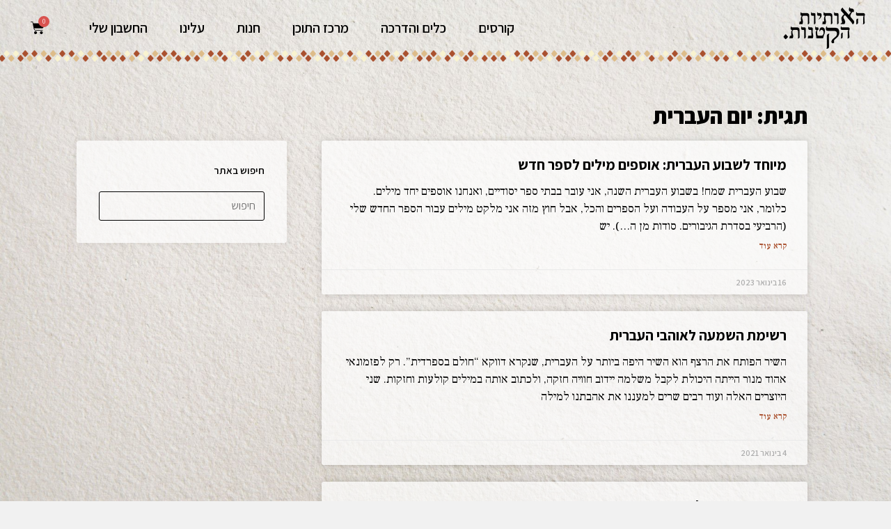

--- FILE ---
content_type: text/html; charset=UTF-8
request_url: https://www.haotiyot.com/tag/%D7%99%D7%95%D7%9D-%D7%94%D7%A2%D7%91%D7%A8%D7%99%D7%AA/
body_size: 22265
content:
<!DOCTYPE html>
<html class="html" dir="rtl" lang="he-IL">
<head>
	<meta charset="UTF-8">
	<link rel="profile" href="https://gmpg.org/xfn/11">

	<meta name='robots' content='max-image-preview:large' />
<meta name="viewport" content="width=device-width, initial-scale=1">
	<!-- This site is optimized with the Yoast SEO plugin v15.5 - https://yoast.com/wordpress/plugins/seo/ -->
	<title>ארכיון יום העברית - האותיות הקטנות</title>
	<meta name="robots" content="index, follow, max-snippet:-1, max-image-preview:large, max-video-preview:-1" />
	<link rel="canonical" href="https://www.haotiyot.com/tag/יום-העברית/" />
	<meta property="og:locale" content="he_IL" />
	<meta property="og:type" content="article" />
	<meta property="og:title" content="ארכיון יום העברית - האותיות הקטנות" />
	<meta property="og:url" content="https://www.haotiyot.com/tag/יום-העברית/" />
	<meta property="og:site_name" content="האותיות הקטנות" />
	<meta property="og:image" content="https://www.haotiyot.com/wp-content/uploads/2019/09/logo.jpg" />
	<meta property="og:image:width" content="300" />
	<meta property="og:image:height" content="300" />
	<meta name="twitter:card" content="summary_large_image" />
	<script type="application/ld+json" class="yoast-schema-graph">{"@context":"https://schema.org","@graph":[{"@type":"Organization","@id":"https://www.haotiyot.com/#organization","name":"\u05d4\u05d0\u05d5\u05ea\u05d9\u05d5\u05ea \u05d4\u05e7\u05d8\u05e0\u05d5\u05ea","url":"https://www.haotiyot.com/","sameAs":["https://www.facebook.com/haotiyothaktanot/"],"logo":{"@type":"ImageObject","@id":"https://www.haotiyot.com/#logo","inLanguage":"he-IL","url":"https://www.haotiyot.com/wp-content/uploads/2019/09/BWlogo.png","width":800,"height":400,"caption":"\u05d4\u05d0\u05d5\u05ea\u05d9\u05d5\u05ea \u05d4\u05e7\u05d8\u05e0\u05d5\u05ea"},"image":{"@id":"https://www.haotiyot.com/#logo"}},{"@type":"WebSite","@id":"https://www.haotiyot.com/#website","url":"https://www.haotiyot.com/","name":"\u05d4\u05d0\u05d5\u05ea\u05d9\u05d5\u05ea \u05d4\u05e7\u05d8\u05e0\u05d5\u05ea","description":"","publisher":{"@id":"https://www.haotiyot.com/#organization"},"potentialAction":[{"@type":"SearchAction","target":"https://www.haotiyot.com/?s={search_term_string}","query-input":"required name=search_term_string"}],"inLanguage":"he-IL"},{"@type":"CollectionPage","@id":"https://www.haotiyot.com/tag/%d7%99%d7%95%d7%9d-%d7%94%d7%a2%d7%91%d7%a8%d7%99%d7%aa/#webpage","url":"https://www.haotiyot.com/tag/%d7%99%d7%95%d7%9d-%d7%94%d7%a2%d7%91%d7%a8%d7%99%d7%aa/","name":"\u05d0\u05e8\u05db\u05d9\u05d5\u05df \u05d9\u05d5\u05dd \u05d4\u05e2\u05d1\u05e8\u05d9\u05ea - \u05d4\u05d0\u05d5\u05ea\u05d9\u05d5\u05ea \u05d4\u05e7\u05d8\u05e0\u05d5\u05ea","isPartOf":{"@id":"https://www.haotiyot.com/#website"},"inLanguage":"he-IL","potentialAction":[{"@type":"ReadAction","target":["https://www.haotiyot.com/tag/%d7%99%d7%95%d7%9d-%d7%94%d7%a2%d7%91%d7%a8%d7%99%d7%aa/"]}]}]}</script>
	<!-- / Yoast SEO plugin. -->


<script type='application/javascript'>console.log('PixelYourSite Free version 9.3.7');</script>
<link rel='dns-prefetch' href='//fonts.googleapis.com' />
<link rel="alternate" type="application/rss+xml" title="האותיות הקטנות &laquo; פיד‏" href="https://www.haotiyot.com/feed/" />
<link rel="alternate" type="application/rss+xml" title="האותיות הקטנות &laquo; פיד תגובות‏" href="https://www.haotiyot.com/comments/feed/" />
<link rel="alternate" type="application/rss+xml" title="האותיות הקטנות &laquo; פיד מהתגית יום העברית" href="https://www.haotiyot.com/tag/%d7%99%d7%95%d7%9d-%d7%94%d7%a2%d7%91%d7%a8%d7%99%d7%aa/feed/" />
<style id='wp-img-auto-sizes-contain-inline-css' type='text/css'>
img:is([sizes=auto i],[sizes^="auto," i]){contain-intrinsic-size:3000px 1500px}
/*# sourceURL=wp-img-auto-sizes-contain-inline-css */
</style>
<style id='wp-emoji-styles-inline-css' type='text/css'>

	img.wp-smiley, img.emoji {
		display: inline !important;
		border: none !important;
		box-shadow: none !important;
		height: 1em !important;
		width: 1em !important;
		margin: 0 0.07em !important;
		vertical-align: -0.1em !important;
		background: none !important;
		padding: 0 !important;
	}
/*# sourceURL=wp-emoji-styles-inline-css */
</style>
<style id='wp-block-library-inline-css' type='text/css'>
:root{--wp-block-synced-color:#7a00df;--wp-block-synced-color--rgb:122,0,223;--wp-bound-block-color:var(--wp-block-synced-color);--wp-editor-canvas-background:#ddd;--wp-admin-theme-color:#007cba;--wp-admin-theme-color--rgb:0,124,186;--wp-admin-theme-color-darker-10:#006ba1;--wp-admin-theme-color-darker-10--rgb:0,107,160.5;--wp-admin-theme-color-darker-20:#005a87;--wp-admin-theme-color-darker-20--rgb:0,90,135;--wp-admin-border-width-focus:2px}@media (min-resolution:192dpi){:root{--wp-admin-border-width-focus:1.5px}}.wp-element-button{cursor:pointer}:root .has-very-light-gray-background-color{background-color:#eee}:root .has-very-dark-gray-background-color{background-color:#313131}:root .has-very-light-gray-color{color:#eee}:root .has-very-dark-gray-color{color:#313131}:root .has-vivid-green-cyan-to-vivid-cyan-blue-gradient-background{background:linear-gradient(135deg,#00d084,#0693e3)}:root .has-purple-crush-gradient-background{background:linear-gradient(135deg,#34e2e4,#4721fb 50%,#ab1dfe)}:root .has-hazy-dawn-gradient-background{background:linear-gradient(135deg,#faaca8,#dad0ec)}:root .has-subdued-olive-gradient-background{background:linear-gradient(135deg,#fafae1,#67a671)}:root .has-atomic-cream-gradient-background{background:linear-gradient(135deg,#fdd79a,#004a59)}:root .has-nightshade-gradient-background{background:linear-gradient(135deg,#330968,#31cdcf)}:root .has-midnight-gradient-background{background:linear-gradient(135deg,#020381,#2874fc)}:root{--wp--preset--font-size--normal:16px;--wp--preset--font-size--huge:42px}.has-regular-font-size{font-size:1em}.has-larger-font-size{font-size:2.625em}.has-normal-font-size{font-size:var(--wp--preset--font-size--normal)}.has-huge-font-size{font-size:var(--wp--preset--font-size--huge)}.has-text-align-center{text-align:center}.has-text-align-left{text-align:left}.has-text-align-right{text-align:right}.has-fit-text{white-space:nowrap!important}#end-resizable-editor-section{display:none}.aligncenter{clear:both}.items-justified-left{justify-content:flex-start}.items-justified-center{justify-content:center}.items-justified-right{justify-content:flex-end}.items-justified-space-between{justify-content:space-between}.screen-reader-text{border:0;clip-path:inset(50%);height:1px;margin:-1px;overflow:hidden;padding:0;position:absolute;width:1px;word-wrap:normal!important}.screen-reader-text:focus{background-color:#ddd;clip-path:none;color:#444;display:block;font-size:1em;height:auto;left:5px;line-height:normal;padding:15px 23px 14px;text-decoration:none;top:5px;width:auto;z-index:100000}html :where(.has-border-color){border-style:solid}html :where([style*=border-top-color]){border-top-style:solid}html :where([style*=border-right-color]){border-right-style:solid}html :where([style*=border-bottom-color]){border-bottom-style:solid}html :where([style*=border-left-color]){border-left-style:solid}html :where([style*=border-width]){border-style:solid}html :where([style*=border-top-width]){border-top-style:solid}html :where([style*=border-right-width]){border-right-style:solid}html :where([style*=border-bottom-width]){border-bottom-style:solid}html :where([style*=border-left-width]){border-left-style:solid}html :where(img[class*=wp-image-]){height:auto;max-width:100%}:where(figure){margin:0 0 1em}html :where(.is-position-sticky){--wp-admin--admin-bar--position-offset:var(--wp-admin--admin-bar--height,0px)}@media screen and (max-width:600px){html :where(.is-position-sticky){--wp-admin--admin-bar--position-offset:0px}}

/*# sourceURL=wp-block-library-inline-css */
</style><style id='global-styles-inline-css' type='text/css'>
:root{--wp--preset--aspect-ratio--square: 1;--wp--preset--aspect-ratio--4-3: 4/3;--wp--preset--aspect-ratio--3-4: 3/4;--wp--preset--aspect-ratio--3-2: 3/2;--wp--preset--aspect-ratio--2-3: 2/3;--wp--preset--aspect-ratio--16-9: 16/9;--wp--preset--aspect-ratio--9-16: 9/16;--wp--preset--color--black: #000000;--wp--preset--color--cyan-bluish-gray: #abb8c3;--wp--preset--color--white: #ffffff;--wp--preset--color--pale-pink: #f78da7;--wp--preset--color--vivid-red: #cf2e2e;--wp--preset--color--luminous-vivid-orange: #ff6900;--wp--preset--color--luminous-vivid-amber: #fcb900;--wp--preset--color--light-green-cyan: #7bdcb5;--wp--preset--color--vivid-green-cyan: #00d084;--wp--preset--color--pale-cyan-blue: #8ed1fc;--wp--preset--color--vivid-cyan-blue: #0693e3;--wp--preset--color--vivid-purple: #9b51e0;--wp--preset--gradient--vivid-cyan-blue-to-vivid-purple: linear-gradient(135deg,rgb(6,147,227) 0%,rgb(155,81,224) 100%);--wp--preset--gradient--light-green-cyan-to-vivid-green-cyan: linear-gradient(135deg,rgb(122,220,180) 0%,rgb(0,208,130) 100%);--wp--preset--gradient--luminous-vivid-amber-to-luminous-vivid-orange: linear-gradient(135deg,rgb(252,185,0) 0%,rgb(255,105,0) 100%);--wp--preset--gradient--luminous-vivid-orange-to-vivid-red: linear-gradient(135deg,rgb(255,105,0) 0%,rgb(207,46,46) 100%);--wp--preset--gradient--very-light-gray-to-cyan-bluish-gray: linear-gradient(135deg,rgb(238,238,238) 0%,rgb(169,184,195) 100%);--wp--preset--gradient--cool-to-warm-spectrum: linear-gradient(135deg,rgb(74,234,220) 0%,rgb(151,120,209) 20%,rgb(207,42,186) 40%,rgb(238,44,130) 60%,rgb(251,105,98) 80%,rgb(254,248,76) 100%);--wp--preset--gradient--blush-light-purple: linear-gradient(135deg,rgb(255,206,236) 0%,rgb(152,150,240) 100%);--wp--preset--gradient--blush-bordeaux: linear-gradient(135deg,rgb(254,205,165) 0%,rgb(254,45,45) 50%,rgb(107,0,62) 100%);--wp--preset--gradient--luminous-dusk: linear-gradient(135deg,rgb(255,203,112) 0%,rgb(199,81,192) 50%,rgb(65,88,208) 100%);--wp--preset--gradient--pale-ocean: linear-gradient(135deg,rgb(255,245,203) 0%,rgb(182,227,212) 50%,rgb(51,167,181) 100%);--wp--preset--gradient--electric-grass: linear-gradient(135deg,rgb(202,248,128) 0%,rgb(113,206,126) 100%);--wp--preset--gradient--midnight: linear-gradient(135deg,rgb(2,3,129) 0%,rgb(40,116,252) 100%);--wp--preset--font-size--small: 13px;--wp--preset--font-size--medium: 20px;--wp--preset--font-size--large: 36px;--wp--preset--font-size--x-large: 42px;--wp--preset--spacing--20: 0.44rem;--wp--preset--spacing--30: 0.67rem;--wp--preset--spacing--40: 1rem;--wp--preset--spacing--50: 1.5rem;--wp--preset--spacing--60: 2.25rem;--wp--preset--spacing--70: 3.38rem;--wp--preset--spacing--80: 5.06rem;--wp--preset--shadow--natural: 6px 6px 9px rgba(0, 0, 0, 0.2);--wp--preset--shadow--deep: 12px 12px 50px rgba(0, 0, 0, 0.4);--wp--preset--shadow--sharp: 6px 6px 0px rgba(0, 0, 0, 0.2);--wp--preset--shadow--outlined: 6px 6px 0px -3px rgb(255, 255, 255), 6px 6px rgb(0, 0, 0);--wp--preset--shadow--crisp: 6px 6px 0px rgb(0, 0, 0);}:where(.is-layout-flex){gap: 0.5em;}:where(.is-layout-grid){gap: 0.5em;}body .is-layout-flex{display: flex;}.is-layout-flex{flex-wrap: wrap;align-items: center;}.is-layout-flex > :is(*, div){margin: 0;}body .is-layout-grid{display: grid;}.is-layout-grid > :is(*, div){margin: 0;}:where(.wp-block-columns.is-layout-flex){gap: 2em;}:where(.wp-block-columns.is-layout-grid){gap: 2em;}:where(.wp-block-post-template.is-layout-flex){gap: 1.25em;}:where(.wp-block-post-template.is-layout-grid){gap: 1.25em;}.has-black-color{color: var(--wp--preset--color--black) !important;}.has-cyan-bluish-gray-color{color: var(--wp--preset--color--cyan-bluish-gray) !important;}.has-white-color{color: var(--wp--preset--color--white) !important;}.has-pale-pink-color{color: var(--wp--preset--color--pale-pink) !important;}.has-vivid-red-color{color: var(--wp--preset--color--vivid-red) !important;}.has-luminous-vivid-orange-color{color: var(--wp--preset--color--luminous-vivid-orange) !important;}.has-luminous-vivid-amber-color{color: var(--wp--preset--color--luminous-vivid-amber) !important;}.has-light-green-cyan-color{color: var(--wp--preset--color--light-green-cyan) !important;}.has-vivid-green-cyan-color{color: var(--wp--preset--color--vivid-green-cyan) !important;}.has-pale-cyan-blue-color{color: var(--wp--preset--color--pale-cyan-blue) !important;}.has-vivid-cyan-blue-color{color: var(--wp--preset--color--vivid-cyan-blue) !important;}.has-vivid-purple-color{color: var(--wp--preset--color--vivid-purple) !important;}.has-black-background-color{background-color: var(--wp--preset--color--black) !important;}.has-cyan-bluish-gray-background-color{background-color: var(--wp--preset--color--cyan-bluish-gray) !important;}.has-white-background-color{background-color: var(--wp--preset--color--white) !important;}.has-pale-pink-background-color{background-color: var(--wp--preset--color--pale-pink) !important;}.has-vivid-red-background-color{background-color: var(--wp--preset--color--vivid-red) !important;}.has-luminous-vivid-orange-background-color{background-color: var(--wp--preset--color--luminous-vivid-orange) !important;}.has-luminous-vivid-amber-background-color{background-color: var(--wp--preset--color--luminous-vivid-amber) !important;}.has-light-green-cyan-background-color{background-color: var(--wp--preset--color--light-green-cyan) !important;}.has-vivid-green-cyan-background-color{background-color: var(--wp--preset--color--vivid-green-cyan) !important;}.has-pale-cyan-blue-background-color{background-color: var(--wp--preset--color--pale-cyan-blue) !important;}.has-vivid-cyan-blue-background-color{background-color: var(--wp--preset--color--vivid-cyan-blue) !important;}.has-vivid-purple-background-color{background-color: var(--wp--preset--color--vivid-purple) !important;}.has-black-border-color{border-color: var(--wp--preset--color--black) !important;}.has-cyan-bluish-gray-border-color{border-color: var(--wp--preset--color--cyan-bluish-gray) !important;}.has-white-border-color{border-color: var(--wp--preset--color--white) !important;}.has-pale-pink-border-color{border-color: var(--wp--preset--color--pale-pink) !important;}.has-vivid-red-border-color{border-color: var(--wp--preset--color--vivid-red) !important;}.has-luminous-vivid-orange-border-color{border-color: var(--wp--preset--color--luminous-vivid-orange) !important;}.has-luminous-vivid-amber-border-color{border-color: var(--wp--preset--color--luminous-vivid-amber) !important;}.has-light-green-cyan-border-color{border-color: var(--wp--preset--color--light-green-cyan) !important;}.has-vivid-green-cyan-border-color{border-color: var(--wp--preset--color--vivid-green-cyan) !important;}.has-pale-cyan-blue-border-color{border-color: var(--wp--preset--color--pale-cyan-blue) !important;}.has-vivid-cyan-blue-border-color{border-color: var(--wp--preset--color--vivid-cyan-blue) !important;}.has-vivid-purple-border-color{border-color: var(--wp--preset--color--vivid-purple) !important;}.has-vivid-cyan-blue-to-vivid-purple-gradient-background{background: var(--wp--preset--gradient--vivid-cyan-blue-to-vivid-purple) !important;}.has-light-green-cyan-to-vivid-green-cyan-gradient-background{background: var(--wp--preset--gradient--light-green-cyan-to-vivid-green-cyan) !important;}.has-luminous-vivid-amber-to-luminous-vivid-orange-gradient-background{background: var(--wp--preset--gradient--luminous-vivid-amber-to-luminous-vivid-orange) !important;}.has-luminous-vivid-orange-to-vivid-red-gradient-background{background: var(--wp--preset--gradient--luminous-vivid-orange-to-vivid-red) !important;}.has-very-light-gray-to-cyan-bluish-gray-gradient-background{background: var(--wp--preset--gradient--very-light-gray-to-cyan-bluish-gray) !important;}.has-cool-to-warm-spectrum-gradient-background{background: var(--wp--preset--gradient--cool-to-warm-spectrum) !important;}.has-blush-light-purple-gradient-background{background: var(--wp--preset--gradient--blush-light-purple) !important;}.has-blush-bordeaux-gradient-background{background: var(--wp--preset--gradient--blush-bordeaux) !important;}.has-luminous-dusk-gradient-background{background: var(--wp--preset--gradient--luminous-dusk) !important;}.has-pale-ocean-gradient-background{background: var(--wp--preset--gradient--pale-ocean) !important;}.has-electric-grass-gradient-background{background: var(--wp--preset--gradient--electric-grass) !important;}.has-midnight-gradient-background{background: var(--wp--preset--gradient--midnight) !important;}.has-small-font-size{font-size: var(--wp--preset--font-size--small) !important;}.has-medium-font-size{font-size: var(--wp--preset--font-size--medium) !important;}.has-large-font-size{font-size: var(--wp--preset--font-size--large) !important;}.has-x-large-font-size{font-size: var(--wp--preset--font-size--x-large) !important;}
/*# sourceURL=global-styles-inline-css */
</style>

<style id='classic-theme-styles-inline-css' type='text/css'>
/*! This file is auto-generated */
.wp-block-button__link{color:#fff;background-color:#32373c;border-radius:9999px;box-shadow:none;text-decoration:none;padding:calc(.667em + 2px) calc(1.333em + 2px);font-size:1.125em}.wp-block-file__button{background:#32373c;color:#fff;text-decoration:none}
/*# sourceURL=/wp-includes/css/classic-themes.min.css */
</style>
<link rel='stylesheet' id='ssp-recent-episodes-css' href='https://www.haotiyot.com/wp-content/plugins/seriously-simple-podcasting/assets/css/recent-episodes.css?ver=2.5.2' type='text/css' media='all' />
<link rel='stylesheet' id='learndash_quiz_front_css-rtl-css' href='//www.haotiyot.com/wp-content/plugins/sfwd-lms/themes/legacy/templates/learndash_quiz_front.min-rtl.css?ver=3.3.0.1' type='text/css' media='all' />
<link rel='stylesheet' id='jquery-dropdown-css-rtl-css' href='//www.haotiyot.com/wp-content/plugins/sfwd-lms/assets/css/jquery.dropdown.min-rtl.css?ver=3.3.0.1' type='text/css' media='all' />
<link rel='stylesheet' id='learndash_lesson_video-css' href='//www.haotiyot.com/wp-content/plugins/sfwd-lms/themes/legacy/templates/learndash_lesson_video.min.css?ver=3.3.0.1' type='text/css' media='all' />
<link rel='stylesheet' id='learndash-front-rtl-css' href='//www.haotiyot.com/wp-content/plugins/sfwd-lms/themes/ld30/assets/css/learndash.min-rtl.css?ver=3.3.0.1' type='text/css' media='all' />
<style id='learndash-front-inline-css' type='text/css'>
		.learndash-wrapper .ld-item-list .ld-item-list-item.ld-is-next,
		.learndash-wrapper .wpProQuiz_content .wpProQuiz_questionListItem label:focus-within {
			border-color: #df8931;
		}

		/*
		.learndash-wrapper a:not(.ld-button):not(#quiz_continue_link):not(.ld-focus-menu-link):not(.btn-blue):not(#quiz_continue_link):not(.ld-js-register-account):not(#ld-focus-mode-course-heading):not(#btn-join):not(.ld-item-name):not(.ld-table-list-item-preview):not(.ld-lesson-item-preview-heading),
		 */

		.learndash-wrapper .ld-breadcrumbs a,
		.learndash-wrapper .ld-lesson-item.ld-is-current-lesson .ld-lesson-item-preview-heading,
		.learndash-wrapper .ld-lesson-item.ld-is-current-lesson .ld-lesson-title,
		.learndash-wrapper .ld-primary-color-hover:hover,
		.learndash-wrapper .ld-primary-color,
		.learndash-wrapper .ld-primary-color-hover:hover,
		.learndash-wrapper .ld-primary-color,
		.learndash-wrapper .ld-tabs .ld-tabs-navigation .ld-tab.ld-active,
		.learndash-wrapper .ld-button.ld-button-transparent,
		.learndash-wrapper .ld-button.ld-button-reverse,
		.learndash-wrapper .ld-icon-certificate,
		.learndash-wrapper .ld-login-modal .ld-login-modal-login .ld-modal-heading,
		#wpProQuiz_user_content a,
		.learndash-wrapper .ld-item-list .ld-item-list-item a.ld-item-name:hover,
		.learndash-wrapper .ld-focus-comments__heading-actions .ld-expand-button,
		.learndash-wrapper .ld-focus-comments__heading a,
		.learndash-wrapper .ld-focus-comments .comment-respond a,
		.learndash-wrapper .ld-focus-comment .ld-comment-reply a.comment-reply-link:hover,
		.learndash-wrapper .ld-expand-button.ld-button-alternate {
			color: #df8931 !important;
		}

		.learndash-wrapper .ld-focus-comment.bypostauthor>.ld-comment-wrapper,
		.learndash-wrapper .ld-focus-comment.role-group_leader>.ld-comment-wrapper,
		.learndash-wrapper .ld-focus-comment.role-administrator>.ld-comment-wrapper {
			background-color:rgba(223, 137, 49, 0.03) !important;
		}


		.learndash-wrapper .ld-primary-background,
		.learndash-wrapper .ld-tabs .ld-tabs-navigation .ld-tab.ld-active:after {
			background: #df8931 !important;
		}



		.learndash-wrapper .ld-course-navigation .ld-lesson-item.ld-is-current-lesson .ld-status-incomplete,
		.learndash-wrapper .ld-focus-comment.bypostauthor:not(.ptype-sfwd-assignment) >.ld-comment-wrapper>.ld-comment-avatar img,
		.learndash-wrapper .ld-focus-comment.role-group_leader>.ld-comment-wrapper>.ld-comment-avatar img,
		.learndash-wrapper .ld-focus-comment.role-administrator>.ld-comment-wrapper>.ld-comment-avatar img {
			border-color: #df8931 !important;
		}



		.learndash-wrapper .ld-loading::before {
			border-top:3px solid #df8931 !important;
		}

		.learndash-wrapper .ld-button:hover:not(.learndash-link-previous-incomplete):not(.ld-button-transparent),
		#learndash-tooltips .ld-tooltip:after,
		#learndash-tooltips .ld-tooltip,
		.learndash-wrapper .ld-primary-background,
		.learndash-wrapper .btn-join,
		.learndash-wrapper #btn-join,
		.learndash-wrapper .ld-button:not(.ld-button-reverse):not(.learndash-link-previous-incomplete):not(.ld-button-transparent),
		.learndash-wrapper .ld-expand-button,
		.learndash-wrapper .wpProQuiz_content .wpProQuiz_button:not(.wpProQuiz_button_reShowQuestion):not(.wpProQuiz_button_restartQuiz),
		.learndash-wrapper .wpProQuiz_content .wpProQuiz_button2,
		.learndash-wrapper .ld-focus .ld-focus-sidebar .ld-course-navigation-heading,
		.learndash-wrapper .ld-focus .ld-focus-sidebar .ld-focus-sidebar-trigger,
		.learndash-wrapper .ld-focus-comments .form-submit #submit,
		.learndash-wrapper .ld-login-modal input[type='submit'],
		.learndash-wrapper .ld-login-modal .ld-login-modal-register,
		.learndash-wrapper .wpProQuiz_content .wpProQuiz_certificate a.btn-blue,
		.learndash-wrapper .ld-focus .ld-focus-header .ld-user-menu .ld-user-menu-items a,
		#wpProQuiz_user_content table.wp-list-table thead th,
		#wpProQuiz_overlay_close,
		.learndash-wrapper .ld-expand-button.ld-button-alternate .ld-icon {
			background-color: #df8931 !important;
		}

		.learndash-wrapper .ld-focus .ld-focus-header .ld-user-menu .ld-user-menu-items:before {
			border-bottom-color: #df8931 !important;
		}

		.learndash-wrapper .ld-button.ld-button-transparent:hover {
			background: transparent !important;
		}

		.learndash-wrapper .ld-focus .ld-focus-header .sfwd-mark-complete .learndash_mark_complete_button,
		.learndash-wrapper .ld-focus .ld-focus-header #sfwd-mark-complete #learndash_mark_complete_button,
		.learndash-wrapper .ld-button.ld-button-transparent,
		.learndash-wrapper .ld-button.ld-button-alternate,
		.learndash-wrapper .ld-expand-button.ld-button-alternate {
			background-color:transparent !important;
		}

		.learndash-wrapper .ld-focus-header .ld-user-menu .ld-user-menu-items a,
		.learndash-wrapper .ld-button.ld-button-reverse:hover,
		.learndash-wrapper .ld-alert-success .ld-alert-icon.ld-icon-certificate,
		.learndash-wrapper .ld-alert-warning .ld-button:not(.learndash-link-previous-incomplete),
		.learndash-wrapper .ld-primary-background.ld-status {
			color:white !important;
		}

		.learndash-wrapper .ld-status.ld-status-unlocked {
			background-color: rgba(223,137,49,0.2) !important;
			color: #df8931 !important;
		}

		.learndash-wrapper .wpProQuiz_content .wpProQuiz_addToplist {
			background-color: rgba(223,137,49,0.1) !important;
			border: 1px solid #df8931 !important;
		}

		.learndash-wrapper .wpProQuiz_content .wpProQuiz_toplistTable th {
			background: #df8931 !important;
		}

		.learndash-wrapper .wpProQuiz_content .wpProQuiz_toplistTrOdd {
			background-color: rgba(223,137,49,0.1) !important;
		}

		.learndash-wrapper .wpProQuiz_content .wpProQuiz_reviewDiv li.wpProQuiz_reviewQuestionTarget {
			background-color: #df8931 !important;
		}
		.learndash-wrapper .wpProQuiz_content .wpProQuiz_time_limit .wpProQuiz_progress {
			background-color: #df8931 !important;
		}
		
		.learndash-wrapper #quiz_continue_link,
		.learndash-wrapper .ld-secondary-background,
		.learndash-wrapper .learndash_mark_complete_button,
		.learndash-wrapper #learndash_mark_complete_button,
		.learndash-wrapper .ld-status-complete,
		.learndash-wrapper .ld-alert-success .ld-button,
		.learndash-wrapper .ld-alert-success .ld-alert-icon {
			background-color: #df8931 !important;
		}

		.learndash-wrapper .wpProQuiz_content a#quiz_continue_link {
			background-color: #df8931 !important;
		}

		.learndash-wrapper .course_progress .sending_progress_bar {
			background: #df8931 !important;
		}

		.learndash-wrapper .wpProQuiz_content .wpProQuiz_button_reShowQuestion:hover, .learndash-wrapper .wpProQuiz_content .wpProQuiz_button_restartQuiz:hover {
			background-color: #df8931 !important;
			opacity: 0.75;
		}

		.learndash-wrapper .ld-secondary-color-hover:hover,
		.learndash-wrapper .ld-secondary-color,
		.learndash-wrapper .ld-focus .ld-focus-header .sfwd-mark-complete .learndash_mark_complete_button,
		.learndash-wrapper .ld-focus .ld-focus-header #sfwd-mark-complete #learndash_mark_complete_button,
		.learndash-wrapper .ld-focus .ld-focus-header .sfwd-mark-complete:after {
			color: #df8931 !important;
		}

		.learndash-wrapper .ld-secondary-in-progress-icon {
			border-left-color: #df8931 !important;
			border-top-color: #df8931 !important;
		}

		.learndash-wrapper .ld-alert-success {
			border-color: #df8931;
			background-color: transparent !important;
		}

		.learndash-wrapper .wpProQuiz_content .wpProQuiz_reviewQuestion li.wpProQuiz_reviewQuestionSolved,
		.learndash-wrapper .wpProQuiz_content .wpProQuiz_box li.wpProQuiz_reviewQuestionSolved {
			background-color: #df8931 !important;
		}

		.learndash-wrapper .wpProQuiz_content  .wpProQuiz_reviewLegend span.wpProQuiz_reviewColor_Answer {
			background-color: #df8931 !important;
		}

		
		.learndash-wrapper .ld-alert-warning {
			background-color:transparent;
		}

		.learndash-wrapper .ld-status-waiting,
		.learndash-wrapper .ld-alert-warning .ld-alert-icon {
			background-color: #df8931 !important;
		}

		.learndash-wrapper .ld-tertiary-color-hover:hover,
		.learndash-wrapper .ld-tertiary-color,
		.learndash-wrapper .ld-alert-warning {
			color: #df8931 !important;
		}

		.learndash-wrapper .ld-tertiary-background {
			background-color: #df8931 !important;
		}

		.learndash-wrapper .ld-alert-warning {
			border-color: #df8931 !important;
		}

		.learndash-wrapper .ld-tertiary-background,
		.learndash-wrapper .ld-alert-warning .ld-alert-icon {
			color:white !important;
		}

		.learndash-wrapper .wpProQuiz_content .wpProQuiz_reviewQuestion li.wpProQuiz_reviewQuestionReview,
		.learndash-wrapper .wpProQuiz_content .wpProQuiz_box li.wpProQuiz_reviewQuestionReview {
			background-color: #df8931 !important;
		}

		.learndash-wrapper .wpProQuiz_content  .wpProQuiz_reviewLegend span.wpProQuiz_reviewColor_Review {
			background-color: #df8931 !important;
		}

		
/*# sourceURL=learndash-front-inline-css */
</style>
<style id='woocommerce-inline-inline-css' type='text/css'>
.woocommerce form .form-row .required { visibility: visible; }
/*# sourceURL=woocommerce-inline-inline-css */
</style>
<link rel='stylesheet' id='oceanwp-learndash-css' href='https://www.haotiyot.com/wp-content/themes/oceanwp/assets/css/learndash/learndash.min.css?ver=6.9' type='text/css' media='all' />
<link rel='stylesheet' id='oceanwp-woo-mini-cart-css' href='https://www.haotiyot.com/wp-content/themes/oceanwp/assets/css/woo/woo-mini-cart.min.css?ver=6.9' type='text/css' media='all' />
<link rel='stylesheet' id='oceanwp-woo-mini-cart-rtl-css' href='https://www.haotiyot.com/wp-content/themes/oceanwp/assets/css/woo/woo-mini-cart-rtl.css?ver=6.9' type='text/css' media='all' />
<link rel='stylesheet' id='oceanwp-woocommerce-css' href='https://www.haotiyot.com/wp-content/themes/oceanwp/assets/css/woo/woocommerce.min.css?ver=6.9' type='text/css' media='all' />
<link rel='stylesheet' id='oceanwp-woo-star-font-css' href='https://www.haotiyot.com/wp-content/themes/oceanwp/assets/css/woo/woo-star-font.min.css?ver=6.9' type='text/css' media='all' />
<link rel='stylesheet' id='oceanwp-woocommerce-rtl-css' href='https://www.haotiyot.com/wp-content/themes/oceanwp/assets/css/woo/woocommerce-rtl.css?ver=6.9' type='text/css' media='all' />
<link rel='stylesheet' id='oceanwp-woo-quick-view-css' href='https://www.haotiyot.com/wp-content/themes/oceanwp/assets/css/woo/woo-quick-view.min.css?ver=6.9' type='text/css' media='all' />
<link rel='stylesheet' id='font-awesome-css' href='https://www.haotiyot.com/wp-content/themes/oceanwp/assets/fonts/fontawesome/css/all.min.css?ver=5.15.1' type='text/css' media='all' />
<link rel='stylesheet' id='simple-line-icons-css' href='https://www.haotiyot.com/wp-content/themes/oceanwp/assets/css/third/simple-line-icons.min.css?ver=2.4.0' type='text/css' media='all' />
<link rel='stylesheet' id='magnific-popup-css' href='https://www.haotiyot.com/wp-content/themes/oceanwp/assets/css/third/magnific-popup.min.css?ver=1.0.0' type='text/css' media='all' />
<link rel='stylesheet' id='slick-css' href='https://www.haotiyot.com/wp-content/themes/oceanwp/assets/css/third/slick.min.css?ver=1.6.0' type='text/css' media='all' />
<link rel='stylesheet' id='oceanwp-style-css' href='https://www.haotiyot.com/wp-content/themes/oceanwp/assets/css/style.min.css?ver=2.0.2' type='text/css' media='all' />
<link rel='stylesheet' id='oceanwp-google-font-assistant-css' href='//fonts.googleapis.com/css?family=Assistant%3A100%2C200%2C300%2C400%2C500%2C600%2C700%2C800%2C900%2C100i%2C200i%2C300i%2C400i%2C500i%2C600i%2C700i%2C800i%2C900i&#038;subset=latin&#038;display=swap&#038;ver=6.9' type='text/css' media='all' />
<link rel='stylesheet' id='elementor-icons-css' href='https://www.haotiyot.com/wp-content/plugins/elementor/assets/lib/eicons/css/elementor-icons.min.css?ver=5.9.1' type='text/css' media='all' />
<link rel='stylesheet' id='elementor-animations-css' href='https://www.haotiyot.com/wp-content/plugins/elementor/assets/lib/animations/animations.min.css?ver=3.0.15' type='text/css' media='all' />
<link rel='stylesheet' id='elementor-frontend-legacy-css' href='https://www.haotiyot.com/wp-content/plugins/elementor/assets/css/frontend-legacy-rtl.min.css?ver=3.0.15' type='text/css' media='all' />
<link rel='stylesheet' id='elementor-frontend-css' href='https://www.haotiyot.com/wp-content/plugins/elementor/assets/css/frontend-rtl.min.css?ver=3.0.15' type='text/css' media='all' />
<link rel='stylesheet' id='elementor-post-40303-css' href='https://www.haotiyot.com/wp-content/uploads/elementor/css/post-40303.css?ver=1609933130' type='text/css' media='all' />
<link rel='stylesheet' id='elementor-pro-css' href='https://www.haotiyot.com/wp-content/plugins/elementor-pro/assets/css/frontend-rtl.min.css?ver=3.0.9' type='text/css' media='all' />
<link rel='stylesheet' id='font-awesome-5-all-css' href='https://www.haotiyot.com/wp-content/plugins/elementor/assets/lib/font-awesome/css/all.min.css?ver=3.0.15' type='text/css' media='all' />
<link rel='stylesheet' id='font-awesome-4-shim-css' href='https://www.haotiyot.com/wp-content/plugins/elementor/assets/lib/font-awesome/css/v4-shims.min.css?ver=3.0.15' type='text/css' media='all' />
<link rel='stylesheet' id='elementor-global-css' href='https://www.haotiyot.com/wp-content/uploads/elementor/css/global.css?ver=1609933133' type='text/css' media='all' />
<link rel='stylesheet' id='elementor-post-22-css' href='https://www.haotiyot.com/wp-content/uploads/elementor/css/post-22.css?ver=1609933134' type='text/css' media='all' />
<link rel='stylesheet' id='ssp-castos-player-css' href='https://www.haotiyot.com/wp-content/plugins/seriously-simple-podcasting/assets/css/castos-player.css?ver=0b15aa0aca90fbbf5707ed081d1bcffb' type='text/css' media='all' />
<link rel='stylesheet' id='ssp-subscribe-buttons-css' href='https://www.haotiyot.com/wp-content/plugins/seriously-simple-podcasting/assets/css/subscribe-buttons.css?ver=2.5.2' type='text/css' media='all' />
<link rel='stylesheet' id='elementor-post-45-css' href='https://www.haotiyot.com/wp-content/uploads/elementor/css/post-45.css?ver=1609933134' type='text/css' media='all' />
<link rel='stylesheet' id='elementor-post-519-css' href='https://www.haotiyot.com/wp-content/uploads/elementor/css/post-519.css?ver=1609933850' type='text/css' media='all' />
<link rel='stylesheet' id='google-fonts-1-css' href='https://fonts.googleapis.com/css?family=Assistant%3A100%2C100italic%2C200%2C200italic%2C300%2C300italic%2C400%2C400italic%2C500%2C500italic%2C600%2C600italic%2C700%2C700italic%2C800%2C800italic%2C900%2C900italic%7CFrank+Ruhl+Libre%3A100%2C100italic%2C200%2C200italic%2C300%2C300italic%2C400%2C400italic%2C500%2C500italic%2C600%2C600italic%2C700%2C700italic%2C800%2C800italic%2C900%2C900italic&#038;subset=hebrew&#038;ver=6.9' type='text/css' media='all' />
<link rel='stylesheet' id='elementor-icons-shared-0-css' href='https://www.haotiyot.com/wp-content/plugins/elementor/assets/lib/font-awesome/css/fontawesome.min.css?ver=5.12.0' type='text/css' media='all' />
<link rel='stylesheet' id='elementor-icons-fa-solid-css' href='https://www.haotiyot.com/wp-content/plugins/elementor/assets/lib/font-awesome/css/solid.min.css?ver=5.12.0' type='text/css' media='all' />
<link rel='stylesheet' id='elementor-icons-fa-brands-css' href='https://www.haotiyot.com/wp-content/plugins/elementor/assets/lib/font-awesome/css/brands.min.css?ver=5.12.0' type='text/css' media='all' />
<script type="text/template" id="tmpl-variation-template">
	<div class="woocommerce-variation-description">{{{ data.variation.variation_description }}}</div>
	<div class="woocommerce-variation-price">{{{ data.variation.price_html }}}</div>
	<div class="woocommerce-variation-availability">{{{ data.variation.availability_html }}}</div>
</script>
<script type="text/template" id="tmpl-unavailable-variation-template">
	<p>Sorry, this product is unavailable. Please choose a different combination.</p>
</script>
<script type="text/javascript" src="https://www.haotiyot.com/wp-includes/js/jquery/jquery.min.js?ver=3.7.1" id="jquery-core-js"></script>
<script type="text/javascript" src="https://www.haotiyot.com/wp-includes/js/jquery/jquery-migrate.min.js?ver=3.4.1" id="jquery-migrate-js"></script>
<script type="text/javascript" src="https://www.haotiyot.com/wp-content/plugins/elementor/assets/lib/font-awesome/js/v4-shims.min.js?ver=3.0.15" id="font-awesome-4-shim-js"></script>
<script type="text/javascript" src="https://www.haotiyot.com/wp-content/plugins/pixelyoursite/dist/scripts/jquery.bind-first-0.2.3.min.js?ver=6.9" id="jquery-bind-first-js"></script>
<script type="text/javascript" src="https://www.haotiyot.com/wp-content/plugins/pixelyoursite/dist/scripts/js.cookie-2.1.3.min.js?ver=2.1.3" id="js-cookie-pys-js"></script>
<script type="text/javascript" id="pys-js-extra">
/* <![CDATA[ */
var pysOptions = {"staticEvents":[],"dynamicEvents":[],"triggerEvents":[],"triggerEventTypes":[],"ga":{"trackingIds":["G-NVCHHDGX1D"],"enhanceLinkAttr":false,"anonimizeIP":false,"commentEventEnabled":true,"commentEventNonInteractive":false,"downloadEnabled":true,"downloadEventNonInteractive":false,"formEventEnabled":true,"crossDomainEnabled":false,"crossDomainAcceptIncoming":false,"crossDomainDomains":[],"isDebugEnabled":["index_0"],"disableAdvertisingFeatures":false,"disableAdvertisingPersonalization":false,"wooVariableAsSimple":false},"debug":"","siteUrl":"https://www.haotiyot.com","ajaxUrl":"https://www.haotiyot.com/wp-admin/admin-ajax.php","ajax_event":"928512b9b1","enable_remove_download_url_param":"1","cookie_duration":"7","last_visit_duration":"60","enable_success_send_form":"","gdpr":{"ajax_enabled":false,"all_disabled_by_api":false,"facebook_disabled_by_api":false,"analytics_disabled_by_api":false,"google_ads_disabled_by_api":false,"pinterest_disabled_by_api":false,"bing_disabled_by_api":false,"facebook_prior_consent_enabled":true,"analytics_prior_consent_enabled":true,"google_ads_prior_consent_enabled":null,"pinterest_prior_consent_enabled":true,"bing_prior_consent_enabled":true,"cookiebot_integration_enabled":false,"cookiebot_facebook_consent_category":"marketing","cookiebot_analytics_consent_category":"statistics","cookiebot_google_ads_consent_category":null,"cookiebot_pinterest_consent_category":"marketing","cookiebot_bing_consent_category":"marketing","consent_magic_integration_enabled":false,"real_cookie_banner_integration_enabled":false,"cookie_notice_integration_enabled":false,"cookie_law_info_integration_enabled":false},"woo":{"enabled":true,"enabled_save_data_to_orders":true,"addToCartOnButtonEnabled":true,"addToCartOnButtonValueEnabled":true,"addToCartOnButtonValueOption":"price","singleProductId":null,"removeFromCartSelector":"form.woocommerce-cart-form .remove","addToCartCatchMethod":"add_cart_hook"},"edd":{"enabled":false}};
//# sourceURL=pys-js-extra
/* ]]> */
</script>
<script type="text/javascript" src="https://www.haotiyot.com/wp-content/plugins/pixelyoursite/dist/scripts/public.js?ver=9.3.7" id="pys-js"></script>
<link rel="https://api.w.org/" href="https://www.haotiyot.com/wp-json/" /><link rel="alternate" title="JSON" type="application/json" href="https://www.haotiyot.com/wp-json/wp/v2/tags/162" /><link rel="EditURI" type="application/rsd+xml" title="RSD" href="https://www.haotiyot.com/xmlrpc.php?rsd" />
<link rel="stylesheet" href="https://www.haotiyot.com/wp-content/themes/oceanwp/rtl.css" type="text/css" media="screen" /><meta name="generator" content="WordPress 6.9" />
<meta name="generator" content="Seriously Simple Podcasting 2.5.2" />
<meta name="generator" content="WooCommerce 7.7.0" />
<script src="https://www.google.com/recaptcha/api.js" async defer></script>
<meta name="facebook-domain-verification" content="com4122mne5ne66anmg0e4n3pt8vhc" />
<link rel="alternate" type="application/rss+xml" title="Podcast RSS feed" href="https://www.haotiyot.com/feed/podcast" />

	<noscript><style>.woocommerce-product-gallery{ opacity: 1 !important; }</style></noscript>
	
<!-- Meta Pixel Code -->
<script type='text/javascript'>
!function(f,b,e,v,n,t,s){if(f.fbq)return;n=f.fbq=function(){n.callMethod?
n.callMethod.apply(n,arguments):n.queue.push(arguments)};if(!f._fbq)f._fbq=n;
n.push=n;n.loaded=!0;n.version='2.0';n.queue=[];t=b.createElement(e);t.async=!0;
t.src=v;s=b.getElementsByTagName(e)[0];s.parentNode.insertBefore(t,s)}(window,
document,'script','https://connect.facebook.net/en_US/fbevents.js?v=next');
</script>
<!-- End Meta Pixel Code -->

      <script type='text/javascript'>
        var url = window.location.href + '?ob=open-bridge';
        fbq('set', 'openbridge', '645993267450635', url);
      </script>
    <script type='text/javascript'>fbq('init', '645993267450635', {}, {
    "agent": "wordpress-6.9-3.0.11"
})</script><script type='text/javascript'>
    fbq('track', 'PageView', []);
  </script>
<!-- Meta Pixel Code -->
<noscript>
<img height="1" width="1" style="display:none" alt="fbpx"
src="https://www.facebook.com/tr?id=645993267450635&ev=PageView&noscript=1" />
</noscript>
<!-- End Meta Pixel Code -->
<link rel="icon" href="https://www.haotiyot.com/wp-content/uploads/2019/09/cropped-icon3-32x32.png" sizes="32x32" />
<link rel="icon" href="https://www.haotiyot.com/wp-content/uploads/2019/09/cropped-icon3-192x192.png" sizes="192x192" />
<link rel="apple-touch-icon" href="https://www.haotiyot.com/wp-content/uploads/2019/09/cropped-icon3-180x180.png" />
<meta name="msapplication-TileImage" content="https://www.haotiyot.com/wp-content/uploads/2019/09/cropped-icon3-270x270.png" />
<!-- OceanWP CSS -->
<style type="text/css">
/* General CSS */.woocommerce-MyAccount-navigation ul li a:before,.woocommerce-checkout .woocommerce-info a,.woocommerce-checkout #payment ul.payment_methods .wc_payment_method>input[type=radio]:first-child:checked+label:before,.woocommerce-checkout #payment .payment_method_paypal .about_paypal,.woocommerce ul.products li.product li.category a:hover,.woocommerce ul.products li.product .button:hover,.woocommerce ul.products li.product .product-inner .added_to_cart:hover,.product_meta .posted_in a:hover,.product_meta .tagged_as a:hover,.woocommerce div.product .woocommerce-tabs ul.tabs li a:hover,.woocommerce div.product .woocommerce-tabs ul.tabs li.active a,.woocommerce .oceanwp-grid-list a.active,.woocommerce .oceanwp-grid-list a:hover,.woocommerce .oceanwp-off-canvas-filter:hover,.widget_shopping_cart ul.cart_list li .owp-grid-wrap .owp-grid a.remove:hover,.widget_product_categories li a:hover ~ .count,.widget_layered_nav li a:hover ~ .count,.woocommerce ul.products li.product:not(.product-category) .woo-entry-buttons li a:hover,.learndash a:hover,#learndash_lessons a:hover,#learndash_quizzes a:hover,.expand_collapse a:hover,.learndash_topic_dots a:hover,.learndash_topic_dots a:hover >span,#learndash_lesson_topics_list span a:hover,.learndash .completed:before,.learndash .notcompleted:before,#learndash_profile .completed:before,#learndash_profile .notcompleted:before,a:hover,a.light:hover,.theme-heading .text::before,.theme-heading .text::after,#top-bar-content >a:hover,#top-bar-social li.oceanwp-email a:hover,#site-navigation-wrap .dropdown-menu >li >a:hover,#site-header.medium-header #medium-searchform button:hover,.oceanwp-mobile-menu-icon a:hover,.blog-entry.post .blog-entry-header .entry-title a:hover,.blog-entry.post .blog-entry-readmore a:hover,.blog-entry.thumbnail-entry .blog-entry-category a,ul.meta li a:hover,.dropcap,.single nav.post-navigation .nav-links .title,body .related-post-title a:hover,body #wp-calendar caption,body .contact-info-widget.default i,body .contact-info-widget.big-icons i,body .custom-links-widget .oceanwp-custom-links li a:hover,body .custom-links-widget .oceanwp-custom-links li a:hover:before,body .posts-thumbnails-widget li a:hover,body .social-widget li.oceanwp-email a:hover,.comment-author .comment-meta .comment-reply-link,#respond #cancel-comment-reply-link:hover,#footer-widgets .footer-box a:hover,#footer-bottom a:hover,#footer-bottom #footer-bottom-menu a:hover,.sidr a:hover,.sidr-class-dropdown-toggle:hover,.sidr-class-menu-item-has-children.active >a,.sidr-class-menu-item-has-children.active >a >.sidr-class-dropdown-toggle,input[type=checkbox]:checked:before{color:#000000}.woocommerce div.product div.images .open-image,.wcmenucart-details.count,.woocommerce-message a,.woocommerce-error a,.woocommerce-info a,.woocommerce .widget_price_filter .ui-slider .ui-slider-handle,.woocommerce .widget_price_filter .ui-slider .ui-slider-range,.owp-product-nav li a.owp-nav-link:hover,.woocommerce div.product.owp-tabs-layout-vertical .woocommerce-tabs ul.tabs li a:after,.woocommerce .widget_product_categories li.current-cat >a ~ .count,.woocommerce .widget_product_categories li.current-cat >a:before,.woocommerce .widget_layered_nav li.chosen a ~ .count,.woocommerce .widget_layered_nav li.chosen a:before,#owp-checkout-timeline .active .timeline-wrapper,.bag-style:hover .wcmenucart-cart-icon .wcmenucart-count,.show-cart .wcmenucart-cart-icon .wcmenucart-count,.woocommerce ul.products li.product:not(.product-category) .image-wrap .button,.learndash-button-action,#learndash_lessons #lesson_heading,#learndash_profile .learndash_profile_heading,#learndash_quizzes #quiz_heading,#learndash_lesson_topics_list div>strong,dd.course_progress div.course_progress_blue,body #ld_course_list .btn,input[type="button"],input[type="reset"],input[type="submit"],button[type="submit"],.button,#site-navigation-wrap .dropdown-menu >li.btn >a >span,.thumbnail:hover i,.post-quote-content,.omw-modal .omw-close-modal,body .contact-info-widget.big-icons li:hover i,body div.wpforms-container-full .wpforms-form input[type=submit],body div.wpforms-container-full .wpforms-form button[type=submit],body div.wpforms-container-full .wpforms-form .wpforms-page-button{background-color:#000000}.current-shop-items-dropdown{border-top-color:#000000}.woocommerce div.product .woocommerce-tabs ul.tabs li.active a{border-bottom-color:#000000}.wcmenucart-details.count:before{border-color:#000000}.woocommerce ul.products li.product .button:hover{border-color:#000000}.woocommerce ul.products li.product .product-inner .added_to_cart:hover{border-color:#000000}.woocommerce div.product .woocommerce-tabs ul.tabs li.active a{border-color:#000000}.woocommerce .oceanwp-grid-list a.active{border-color:#000000}.woocommerce .oceanwp-grid-list a:hover{border-color:#000000}.woocommerce .oceanwp-off-canvas-filter:hover{border-color:#000000}.owp-product-nav li a.owp-nav-link:hover{border-color:#000000}.widget_shopping_cart_content .buttons .button:first-child:hover{border-color:#000000}.widget_shopping_cart ul.cart_list li .owp-grid-wrap .owp-grid a.remove:hover{border-color:#000000}.widget_product_categories li a:hover ~ .count{border-color:#000000}.woocommerce .widget_product_categories li.current-cat >a ~ .count{border-color:#000000}.woocommerce .widget_product_categories li.current-cat >a:before{border-color:#000000}.widget_layered_nav li a:hover ~ .count{border-color:#000000}.woocommerce .widget_layered_nav li.chosen a ~ .count{border-color:#000000}.woocommerce .widget_layered_nav li.chosen a:before{border-color:#000000}#owp-checkout-timeline.arrow .active .timeline-wrapper:before{border-top-color:#000000;border-bottom-color:#000000}#owp-checkout-timeline.arrow .active .timeline-wrapper:after{border-left-color:#000000;border-right-color:#000000}.bag-style:hover .wcmenucart-cart-icon .wcmenucart-count{border-color:#000000}.bag-style:hover .wcmenucart-cart-icon .wcmenucart-count:after{border-color:#000000}.show-cart .wcmenucart-cart-icon .wcmenucart-count{border-color:#000000}.show-cart .wcmenucart-cart-icon .wcmenucart-count:after{border-color:#000000}.woocommerce ul.products li.product:not(.product-category) .woo-product-gallery .active a{border-color:#000000}.woocommerce ul.products li.product:not(.product-category) .woo-product-gallery a:hover{border-color:#000000}.learndash-instructor-info .learndash-instructors .learndash-author{border-top-color:#000000}.learndash-notification{border-top-color:#000000}.learndash-instructor-info .learndash-instructors .learndash-author .avatar{border-color:#000000}.widget-title{border-color:#000000}blockquote{border-color:#000000}#searchform-dropdown{border-color:#000000}.dropdown-menu .sub-menu{border-color:#000000}.blog-entry.large-entry .blog-entry-readmore a:hover{border-color:#000000}.oceanwp-newsletter-form-wrap input[type="email"]:focus{border-color:#000000}.social-widget li.oceanwp-email a:hover{border-color:#000000}#respond #cancel-comment-reply-link:hover{border-color:#000000}body .contact-info-widget.big-icons li:hover i{border-color:#000000}#footer-widgets .oceanwp-newsletter-form-wrap input[type="email"]:focus{border-color:#000000}.woocommerce div.product div.images .open-image:hover,.woocommerce-error a:hover,.woocommerce-info a:hover,.woocommerce-message a:hover,.woocommerce ul.products li.product:not(.product-category) .image-wrap .button:hover,.learndash-button-action:hover,body #ld_course_list .btn:hover,input[type="button"]:hover,input[type="reset"]:hover,input[type="submit"]:hover,button[type="submit"]:hover,input[type="button"]:focus,input[type="reset"]:focus,input[type="submit"]:focus,button[type="submit"]:focus,.button:hover,#site-navigation-wrap .dropdown-menu >li.btn >a:hover >span,.post-quote-author,.omw-modal .omw-close-modal:hover,body div.wpforms-container-full .wpforms-form input[type=submit]:hover,body div.wpforms-container-full .wpforms-form button[type=submit]:hover,body div.wpforms-container-full .wpforms-form .wpforms-page-button:hover{background-color:#aa530e}body{background-image:url(https://www.haotiyot.com/wp-content/uploads/2019/08/רקע-נייר.jpg)}body{background-position:center center}body{background-attachment:fixed}body{background-repeat:no-repeat}body{background-size:cover}a{color:#000000}a:hover{color:#000000}.boxed-layout #wrap,.separate-layout .content-area,.separate-layout .widget-area .sidebar-box,body.separate-blog.separate-layout #blog-entries >*,body.separate-blog.separate-layout .oceanwp-pagination,body.separate-blog.separate-layout .blog-entry.grid-entry .blog-entry-inner,.has-parallax-footer:not(.separate-layout) #main{background-color:rgba(255,255,255,0.7)}.separate-layout .content-area,.separate-layout.content-left-sidebar .content-area,.content-both-sidebars.scs-style .content-area,.separate-layout.content-both-sidebars.ssc-style .content-area,body.separate-blog.separate-layout #blog-entries >*,body.separate-blog.separate-layout .oceanwp-pagination,body.separate-blog.separate-layout .blog-entry.grid-entry .blog-entry-inner{padding:32px}.separate-layout.content-full-width .content-area{padding:32px !important}.separate-layout .widget-area .sidebar-box{padding:32px}.container{width:1000px}@media only screen and (min-width:960px){.content-area,.content-left-sidebar .content-area{width:100%}}.page-header,.has-transparent-header .page-header{padding:0}#scroll-top{background-color:#f9f3cf}#scroll-top:hover{background-color:#aa512f}#scroll-top{color:#aa512f}#scroll-top:hover{color:#f9f3cf}form input[type="text"],form input[type="password"],form input[type="email"],form input[type="url"],form input[type="date"],form input[type="month"],form input[type="time"],form input[type="datetime"],form input[type="datetime-local"],form input[type="week"],form input[type="number"],form input[type="search"],form input[type="tel"],form input[type="color"],form select,form textarea{font-size:16px}body div.wpforms-container-full .wpforms-form input[type=date],body div.wpforms-container-full .wpforms-form input[type=datetime],body div.wpforms-container-full .wpforms-form input[type=datetime-local],body div.wpforms-container-full .wpforms-form input[type=email],body div.wpforms-container-full .wpforms-form input[type=month],body div.wpforms-container-full .wpforms-form input[type=number],body div.wpforms-container-full .wpforms-form input[type=password],body div.wpforms-container-full .wpforms-form input[type=range],body div.wpforms-container-full .wpforms-form input[type=search],body div.wpforms-container-full .wpforms-form input[type=tel],body div.wpforms-container-full .wpforms-form input[type=text],body div.wpforms-container-full .wpforms-form input[type=time],body div.wpforms-container-full .wpforms-form input[type=url],body div.wpforms-container-full .wpforms-form input[type=week],body div.wpforms-container-full .wpforms-form select,body div.wpforms-container-full .wpforms-form textarea{font-size:16px}form input[type="text"],form input[type="password"],form input[type="email"],form input[type="url"],form input[type="date"],form input[type="month"],form input[type="time"],form input[type="datetime"],form input[type="datetime-local"],form input[type="week"],form input[type="number"],form input[type="search"],form input[type="tel"],form input[type="color"],form select,form textarea,.select2-container .select2-choice,.woocommerce .woocommerce-checkout .select2-container--default .select2-selection--single{border-color:#000000}body div.wpforms-container-full .wpforms-form input[type=date],body div.wpforms-container-full .wpforms-form input[type=datetime],body div.wpforms-container-full .wpforms-form input[type=datetime-local],body div.wpforms-container-full .wpforms-form input[type=email],body div.wpforms-container-full .wpforms-form input[type=month],body div.wpforms-container-full .wpforms-form input[type=number],body div.wpforms-container-full .wpforms-form input[type=password],body div.wpforms-container-full .wpforms-form input[type=range],body div.wpforms-container-full .wpforms-form input[type=search],body div.wpforms-container-full .wpforms-form input[type=tel],body div.wpforms-container-full .wpforms-form input[type=text],body div.wpforms-container-full .wpforms-form input[type=time],body div.wpforms-container-full .wpforms-form input[type=url],body div.wpforms-container-full .wpforms-form input[type=week],body div.wpforms-container-full .wpforms-form select,body div.wpforms-container-full .wpforms-form textarea{border-color:#000000}form input[type="text"]:focus,form input[type="password"]:focus,form input[type="email"]:focus,form input[type="tel"]:focus,form input[type="url"]:focus,form input[type="search"]:focus,form textarea:focus,.select2-drop-active,.select2-dropdown-open.select2-drop-above .select2-choice,.select2-dropdown-open.select2-drop-above .select2-choices,.select2-drop.select2-drop-above.select2-drop-active,.select2-container-active .select2-choice,.select2-container-active .select2-choices{border-color:#aa530e}body div.wpforms-container-full .wpforms-form input:focus,body div.wpforms-container-full .wpforms-form textarea:focus,body div.wpforms-container-full .wpforms-form select:focus{border-color:#aa530e}form input[type="text"],form input[type="password"],form input[type="email"],form input[type="url"],form input[type="date"],form input[type="month"],form input[type="time"],form input[type="datetime"],form input[type="datetime-local"],form input[type="week"],form input[type="number"],form input[type="search"],form input[type="tel"],form input[type="color"],form select,form textarea{color:#000000}body div.wpforms-container-full .wpforms-form input[type=date],body div.wpforms-container-full .wpforms-form input[type=datetime],body div.wpforms-container-full .wpforms-form input[type=datetime-local],body div.wpforms-container-full .wpforms-form input[type=email],body div.wpforms-container-full .wpforms-form input[type=month],body div.wpforms-container-full .wpforms-form input[type=number],body div.wpforms-container-full .wpforms-form input[type=password],body div.wpforms-container-full .wpforms-form input[type=range],body div.wpforms-container-full .wpforms-form input[type=search],body div.wpforms-container-full .wpforms-form input[type=tel],body div.wpforms-container-full .wpforms-form input[type=text],body div.wpforms-container-full .wpforms-form input[type=time],body div.wpforms-container-full .wpforms-form input[type=url],body div.wpforms-container-full .wpforms-form input[type=week],body div.wpforms-container-full .wpforms-form select,body div.wpforms-container-full .wpforms-form textarea{color:#000000}.theme-button,input[type="submit"],button[type="submit"],button,.button,body div.wpforms-container-full .wpforms-form input[type=submit],body div.wpforms-container-full .wpforms-form button[type=submit],body div.wpforms-container-full .wpforms-form .wpforms-page-button{border-radius:3px}body .theme-button:hover,body input[type="submit"]:hover,body button[type="submit"]:hover,body button:hover,body .button:hover,body div.wpforms-container-full .wpforms-form input[type=submit]:hover,body div.wpforms-container-full .wpforms-form input[type=submit]:active,body div.wpforms-container-full .wpforms-form button[type=submit]:hover,body div.wpforms-container-full .wpforms-form button[type=submit]:active,body div.wpforms-container-full .wpforms-form .wpforms-page-button:hover,body div.wpforms-container-full .wpforms-form .wpforms-page-button:active{background-color:#dd9933}/* Header CSS */#site-header.has-header-media .overlay-header-media{background-color:rgba(0,0,0,0.5)}/* Blog CSS */.single-post.content-max-width .thumbnail,.single-post.content-max-width .entry-header,.single-post.content-max-width ul.meta,.single-post.content-max-width .entry-content p,.single-post.content-max-width .entry-content h1,.single-post.content-max-width .entry-content h2,.single-post.content-max-width .entry-content h3,.single-post.content-max-width .entry-content h4,.single-post.content-max-width .entry-content h5,.single-post.content-max-width .entry-content h6,.single-post.content-max-width .wp-block-image,.single-post.content-max-width .wp-block-gallery,.single-post.content-max-width .wp-block-video,.single-post.content-max-width .wp-block-quote,.single-post.content-max-width .wp-block-text-columns,.single-post.content-max-width .entry-content ul,.single-post.content-max-width .entry-content ol,.single-post.content-max-width .wp-block-cover-text,.single-post.content-max-width .post-tags,.single-post.content-max-width .comments-area,.wp-block-separator.is-style-wide{max-width:1000px}.single-post.content-max-width .wp-block-image.alignleft,.single-post.content-max-width .wp-block-image.alignright{max-width:500px}.single-post.content-max-width .wp-block-image.alignleft{margin-left:calc( 50% - 500px)}.single-post.content-max-width .wp-block-image.alignright{margin-right:calc( 50% - 500px)}/* WooCommerce CSS */.wcmenucart i{font-size:10px}#owp-checkout-timeline .timeline-step{color:#cccccc}#owp-checkout-timeline .timeline-step{border-color:#cccccc}.woocommerce .oceanwp-toolbar{border-color:#ffffff}.woocommerce .oceanwp-off-canvas-filter{color:#000000}.woocommerce .oceanwp-off-canvas-filter{border-color:#000000}.woocommerce .oceanwp-off-canvas-filter:hover{color:#000000}.woocommerce .oceanwp-off-canvas-filter:hover{border-color:#000000}.woocommerce .oceanwp-grid-list a{color:#000000}.woocommerce .oceanwp-grid-list a{border-color:#000000}.woocommerce .oceanwp-grid-list a:hover{color:#000000;border-color:#000000}.woocommerce .oceanwp-grid-list a.active{color:#000000;border-color:#000000}.woocommerce .woocommerce-ordering .theme-select,.woocommerce .woocommerce-ordering .theme-select:after{color:#000000}.woocommerce .woocommerce-ordering .theme-select,.woocommerce .woocommerce-ordering .theme-select:after{border-color:#000000}.woocommerce .result-count li.view-title,.woocommerce .result-count li a.active,.woocommerce .result-count li a:hover{color:#000000}.woocommerce .result-count li a{color:#000000}.woocommerce .result-count li:after{color:#000000}.woocommerce .products .product-inner{border-radius:0}.woocommerce ul.products li.product li.category a:hover{color:#df8931}.woocommerce ul.products li.product li.title a:hover{color:#df8931}.woocommerce ul.products li.product .button,.woocommerce ul.products li.product .product-inner .added_to_cart{background-color:#df8931}.woocommerce ul.products li.product .button:hover,.woocommerce ul.products li.product .product-inner .added_to_cart:hover{background-color:#df8931}.woocommerce ul.products li.product .button,.woocommerce ul.products li.product .product-inner .added_to_cart{color:#ffffff}.woocommerce ul.products li.product .button:hover,.woocommerce ul.products li.product .product-inner .added_to_cart:hover{color:#ffffff}.woocommerce ul.products li.product .button,.woocommerce ul.products li.product .product-inner .added_to_cart{border-style:none}#oceanwp-off-canvas-sidebar-wrap .oceanwp-off-canvas-sidebar{background-color:rgba(255,255,255,0.7)}.product_meta .posted_in a:hover,.product_meta .tagged_as a:hover{color:#df8931}.owp-product-nav li a.owp-nav-link:hover{background-color:#df8931}.owp-product-nav li a.owp-nav-link:hover{border-color:#df8931}.woocommerce div.product .woocommerce-tabs ul.tabs li a:hover{color:#df8931}.woocommerce div.product .woocommerce-tabs ul.tabs li.active a{color:#df8931}.woocommerce div.product .woocommerce-tabs ul.tabs li.active a{border-color:#df8931}.woocommerce-MyAccount-navigation ul li a:before{color:#df8931}.woocommerce-MyAccount-navigation ul li a:hover{color:#df8931}.woocommerce-cart table.shop_table thead,.woocommerce-cart .cart-collaterals h2{background-color:rgba(255,255,255,0.7)}.woocommerce-checkout .woocommerce-info a{color:#df8931}.woocommerce table.shop_table thead,.woocommerce-checkout-review-order-table tfoot th{background-color:rgba(255,255,255,0.7)}.woocommerce-checkout #payment{background-color:rgba(255,255,255,0.7)}/* LearnDash CSS */#lessons_list >div h4 a:hover,#lessons_list >div h4 a:hover >span,#course_list >div h4 a:hover,#course_list >div h4 a:hover >span,#quiz_list >div h4 a:hover,#quiz_list >div h4 a:hover >span,.learndash_topic_dots a:hover,.learndash_topic_dots a:hover span,#learndash_lesson_topics_list span a:hover{color:#df8931}/* Typography CSS */body{font-family:Assistant;font-size:17px;color:#000000;line-height:1.6}h1,h2,h3,h4,h5,h6,.theme-heading,.widget-title,.oceanwp-widget-recent-posts-title,.comment-reply-title,.entry-title,.sidebar-box .widget-title{font-family:Assistant;color:#000000}h1{font-weight:800;font-size:32px}h2{font-weight:800;font-size:28px}#site-navigation-wrap .dropdown-menu >li >a,#site-header.full_screen-header .fs-dropdown-menu >li >a,#site-header.top-header #site-navigation-wrap .dropdown-menu >li >a,#site-header.center-header #site-navigation-wrap .dropdown-menu >li >a,#site-header.medium-header #site-navigation-wrap .dropdown-menu >li >a,.oceanwp-mobile-menu-icon a{font-size:20px}.blog-entry.post .blog-entry-header .entry-title a{font-weight:800;line-height:1.1}.single-post .entry-title{font-weight:800;font-size:32px;line-height:1.1}.sidebar-box .widget-title{font-family:Assistant}.sidebar-box,.footer-box{font-family:Assistant}.single-sfwd-courses .entry-title,.single-sfwd-lessons .entry-title,.single-sfwd-topic .entry-title,.single-sfwd-quiz .entry-title,.single-sfwd-certificates .entry-title,.single-sfwd-assignment .entry-title{font-family:Assistant}#learndash_lessons #lesson_heading,#learndash_profile .learndash_profile_heading,#learndash_quizzes #quiz_heading,#learndash_lesson_topics_list div>strong{font-family:Assistant}#lessons_list>div h4>a,#course_list>div h4>a,#quiz_list>div h4>a{font-family:Assistant}.learndash_checkout_button .btn-join{font-family:Assistant}.woocommerce div.product .product_title{font-family:Assistant;font-size:30px}.woocommerce div.product p.price{font-family:Assistant}.woocommerce ul.products li.product .button,.woocommerce ul.products li.product .product-inner .added_to_cart{font-family:Assistant}
</style></head>

<body class="rtl archive tag tag-162 wp-custom-logo wp-embed-responsive wp-theme-oceanwp theme-oceanwp woocommerce-no-js oceanwp-theme dropdown-mobile separate-layout separate-blog no-header-border default-breakpoint content-full-width content-max-width page-header-disabled has-fixed-footer account-original-style elementor-default elementor-template-full-width elementor-kit-40303 elementor-page-519" >

	
	
	<div id="outer-wrap" class="site clr">

		<a class="skip-link screen-reader-text" href="#main">Skip to content</a>

		
		<div id="wrap" class="clr">

			
				<div id="transparent-header-wrap" class="clr">
	
<header id="site-header" class="clr" data-height="0" role="banner">

			<div data-elementor-type="header" data-elementor-id="22" class="elementor elementor-22 elementor-location-header" data-elementor-settings="[]">
		<div class="elementor-section-wrap">
					<header class="elementor-section elementor-top-section elementor-element elementor-element-7564aa9e elementor-section-content-middle elementor-section-full_width elementor-section-height-min-height elementor-hidden-desktop elementor-hidden-tablet elementor-section-height-default elementor-section-items-middle" data-id="7564aa9e" data-element_type="section" data-settings="{&quot;background_background&quot;:&quot;classic&quot;,&quot;sticky&quot;:&quot;top&quot;,&quot;sticky_on&quot;:[&quot;desktop&quot;,&quot;tablet&quot;,&quot;mobile&quot;],&quot;sticky_offset&quot;:0,&quot;sticky_effects_offset&quot;:0}">
							<div class="elementor-background-overlay"></div>
							<div class="elementor-container elementor-column-gap-no">
							<div class="elementor-row">
					<div class="elementor-column elementor-col-100 elementor-top-column elementor-element elementor-element-12e7f24" data-id="12e7f24" data-element_type="column">
			<div class="elementor-column-wrap elementor-element-populated">
							<div class="elementor-widget-wrap">
						<section class="elementor-section elementor-inner-section elementor-element elementor-element-e1c68c1 elementor-section-full_width elementor-section-content-middle elementor-section-height-default elementor-section-height-default" data-id="e1c68c1" data-element_type="section">
						<div class="elementor-container elementor-column-gap-default">
							<div class="elementor-row">
					<div class="elementor-column elementor-col-33 elementor-inner-column elementor-element elementor-element-07cfd92" data-id="07cfd92" data-element_type="column">
			<div class="elementor-column-wrap elementor-element-populated">
							<div class="elementor-widget-wrap">
						<div class="elementor-element elementor-element-694b0f1 elementor-widget elementor-widget-theme-site-logo elementor-widget-image" data-id="694b0f1" data-element_type="widget" data-widget_type="theme-site-logo.default">
				<div class="elementor-widget-container">
					<div class="elementor-image">
											<a href="https://www.haotiyot.com">
							<img width="800" height="400" src="https://www.haotiyot.com/wp-content/uploads/2019/09/BWlogo.png" class="attachment-full size-full" alt="" decoding="async" fetchpriority="high" srcset="https://www.haotiyot.com/wp-content/uploads/2019/09/BWlogo.png 800w, https://www.haotiyot.com/wp-content/uploads/2019/09/BWlogo-300x150.png 300w, https://www.haotiyot.com/wp-content/uploads/2019/09/BWlogo-768x384.png 768w, https://www.haotiyot.com/wp-content/uploads/2019/09/BWlogo-600x300.png 600w" sizes="(max-width: 800px) 100vw, 800px" />								</a>
											</div>
				</div>
				</div>
						</div>
					</div>
		</div>
				<div class="elementor-column elementor-col-33 elementor-inner-column elementor-element elementor-element-87f7bce" data-id="87f7bce" data-element_type="column">
			<div class="elementor-column-wrap elementor-element-populated">
							<div class="elementor-widget-wrap">
						<div class="elementor-element elementor-element-7a16356 toggle-icon--cart-solid elementor-menu-cart--items-indicator-bubble elementor-menu-cart--show-divider-yes elementor-menu-cart--show-remove-button-yes elementor-menu-cart--buttons-inline elementor-widget elementor-widget-woocommerce-menu-cart" data-id="7a16356" data-element_type="widget" data-widget_type="woocommerce-menu-cart.default">
				<div class="elementor-widget-container">
					<div class="elementor-menu-cart__wrapper">
						<div class="elementor-menu-cart__container elementor-lightbox" aria-expanded="false">
				<div class="elementor-menu-cart__main" aria-expanded="false">
					<div class="elementor-menu-cart__close-button"></div>
					<div class="widget_shopping_cart_content"></div>
				</div>
			</div>
						<div class="elementor-menu-cart__toggle elementor-button-wrapper">
			<a id="elementor-menu-cart__toggle_button" href="#" class="elementor-button elementor-size-sm">
				<span class="elementor-button-text"><span class="woocommerce-Price-amount amount"><bdi><span class="woocommerce-Price-currencySymbol">&#8362;</span>0.00</bdi></span></span>
				<span class="elementor-button-icon" data-counter="0">
					<i class="eicon" aria-hidden="true"></i>
					<span class="elementor-screen-only">עגלת קניות</span>
				</span>
			</a>
		</div>

								</div> <!-- close elementor-menu-cart__wrapper -->
				</div>
				</div>
						</div>
					</div>
		</div>
				<div class="elementor-column elementor-col-33 elementor-inner-column elementor-element elementor-element-bf295da" data-id="bf295da" data-element_type="column">
			<div class="elementor-column-wrap elementor-element-populated">
							<div class="elementor-widget-wrap">
						<div class="elementor-element elementor-element-4ca26f3 elementor-nav-menu--stretch elementor-nav-menu--indicator-none elementor-nav-menu__text-align-center elementor-nav-menu--toggle elementor-nav-menu--burger elementor-widget elementor-widget-nav-menu" data-id="4ca26f3" data-element_type="widget" data-settings="{&quot;full_width&quot;:&quot;stretch&quot;,&quot;layout&quot;:&quot;dropdown&quot;,&quot;toggle&quot;:&quot;burger&quot;}" data-widget_type="nav-menu.default">
				<div class="elementor-widget-container">
					<div class="elementor-menu-toggle" role="button" tabindex="0" aria-label="כפתור פתיחת תפריט" aria-expanded="false">
			<i class="eicon-menu-bar" aria-hidden="true"></i>
			<span class="elementor-screen-only">תפריט</span>
		</div>
			<nav class="elementor-nav-menu--dropdown elementor-nav-menu__container" role="navigation" aria-hidden="true"><ul id="menu-2-4ca26f3" class="elementor-nav-menu"><li class="menu-item menu-item-type-post_type menu-item-object-page menu-item-31065"><a href="https://www.haotiyot.com/%d7%a7%d7%95%d7%a8%d7%a1%d7%99%d7%9d/" class="elementor-item">קורסים</a></li>
<li class="menu-item menu-item-type-custom menu-item-object-custom menu-item-has-children menu-item-850"><a class="elementor-item">כלים והדרכה</a>
<ul class="sub-menu elementor-nav-menu--dropdown">
	<li class="menu-item menu-item-type-taxonomy menu-item-object-category menu-item-852"><a href="https://www.haotiyot.com/category/%d7%91%d7%9c%d7%95%d7%92/%d7%9b%d7%aa%d7%95%d7%91-%d7%96%d7%90%d7%aa-%d7%91%d7%a2%d7%a6%d7%9e%d7%9a/" class="elementor-sub-item">כתוב זאת בעצמך</a></li>
	<li class="menu-item menu-item-type-taxonomy menu-item-object-category menu-item-855"><a href="https://www.haotiyot.com/category/%d7%91%d7%9c%d7%95%d7%92/%d7%a2%d7%a6%d7%95%d7%aa-%d7%95%d7%94%d7%93%d7%a8%d7%9b%d7%95%d7%aa/" class="elementor-sub-item">עצות והדרכות</a></li>
</ul>
</li>
<li class="menu-item menu-item-type-custom menu-item-object-custom menu-item-has-children menu-item-853"><a class="elementor-item">מרכז התוכן</a>
<ul class="sub-menu elementor-nav-menu--dropdown">
	<li class="menu-item menu-item-type-taxonomy menu-item-object-category menu-item-854"><a href="https://www.haotiyot.com/category/%d7%91%d7%9c%d7%95%d7%92/%d7%9e%d7%90%d7%97%d7%95%d7%a8%d7%99-%d7%94%d7%99%d7%a6%d7%99%d7%a8%d7%94/" class="elementor-sub-item">מאחורי היצירה</a></li>
	<li class="menu-item menu-item-type-taxonomy menu-item-object-category menu-item-856"><a href="https://www.haotiyot.com/category/%d7%91%d7%9c%d7%95%d7%92/%d7%a7%d7%98%d7%a2%d7%99%d7%9d-%d7%95%d7%a1%d7%99%d7%a4%d7%95%d7%a8%d7%99%d7%9d/" class="elementor-sub-item">קטעים וסיפורים</a></li>
	<li class="menu-item menu-item-type-taxonomy menu-item-object-category menu-item-31298"><a href="https://www.haotiyot.com/category/%d7%91%d7%9c%d7%95%d7%92/%d7%a1%d7%a8%d7%98%d7%95%d7%a0%d7%99%d7%9d-%d7%95%d7%a9%d7%9e%d7%a2/" class="elementor-sub-item">סרטונים ושמע</a></li>
</ul>
</li>
<li class="menu-item menu-item-type-post_type menu-item-object-page menu-item-857"><a href="https://www.haotiyot.com/store/" class="elementor-item">חנות</a></li>
<li class="menu-item menu-item-type-post_type menu-item-object-page menu-item-has-children menu-item-858"><a href="https://www.haotiyot.com/about/" class="elementor-item">עלינו</a>
<ul class="sub-menu elementor-nav-menu--dropdown">
	<li class="menu-item menu-item-type-custom menu-item-object-custom menu-item-859"><a href="https://www.haotiyot.com/about/#1" class="elementor-sub-item elementor-item-anchor">מי אנחנו</a></li>
	<li class="menu-item menu-item-type-custom menu-item-object-custom menu-item-860"><a href="https://www.haotiyot.com/about/#2" class="elementor-sub-item elementor-item-anchor">מה הסיפור שלנו</a></li>
	<li class="menu-item menu-item-type-custom menu-item-object-custom menu-item-861"><a href="https://www.haotiyot.com/about/#3" class="elementor-sub-item elementor-item-anchor">מה אנחנו עושים</a></li>
	<li class="menu-item menu-item-type-custom menu-item-object-custom menu-item-862"><a href="https://www.haotiyot.com/about/#4" class="elementor-sub-item elementor-item-anchor">לקוחות ושותפים</a></li>
	<li class="menu-item menu-item-type-custom menu-item-object-custom menu-item-863"><a href="https://www.haotiyot.com/about/#5" class="elementor-sub-item elementor-item-anchor">פרויקטים</a></li>
</ul>
</li>
<li class="menu-item menu-item-type-post_type menu-item-object-page menu-item-31162"><a href="https://www.haotiyot.com/my-account/" class="elementor-item">החשבון שלי</a></li>
</ul></nav>
				</div>
				</div>
						</div>
					</div>
		</div>
								</div>
					</div>
		</section>
				<div class="elementor-element elementor-element-8ee4b15 elementor-fixed elementor-widget-mobile__width-initial elementor-widget-tablet__width-inherit elementor-widget__width-inherit elementor-widget elementor-widget-image" data-id="8ee4b15" data-element_type="widget" data-settings="{&quot;_position&quot;:&quot;fixed&quot;}" data-widget_type="image.default">
				<div class="elementor-widget-container">
					<div class="elementor-image">
										<img width="1024" height="58" src="https://www.haotiyot.com/wp-content/uploads/2019/08/מפריד-מעונינים-למובייל.png" class="attachment-full size-full" alt="" decoding="async" srcset="https://www.haotiyot.com/wp-content/uploads/2019/08/מפריד-מעונינים-למובייל.png 1024w, https://www.haotiyot.com/wp-content/uploads/2019/08/מפריד-מעונינים-למובייל-300x17.png 300w, https://www.haotiyot.com/wp-content/uploads/2019/08/מפריד-מעונינים-למובייל-768x44.png 768w, https://www.haotiyot.com/wp-content/uploads/2019/08/מפריד-מעונינים-למובייל-600x34.png 600w" sizes="(max-width: 1024px) 100vw, 1024px" />											</div>
				</div>
				</div>
						</div>
					</div>
		</div>
								</div>
					</div>
		</header>
				<header class="elementor-section elementor-top-section elementor-element elementor-element-d3b937e elementor-section-content-middle elementor-section-full_width elementor-section-height-min-height elementor-hidden-phone elementor-section-height-default elementor-section-items-middle" data-id="d3b937e" data-element_type="section" data-settings="{&quot;background_background&quot;:&quot;classic&quot;,&quot;sticky&quot;:&quot;top&quot;,&quot;sticky_on&quot;:[&quot;desktop&quot;,&quot;tablet&quot;,&quot;mobile&quot;],&quot;sticky_offset&quot;:0,&quot;sticky_effects_offset&quot;:0}">
							<div class="elementor-background-overlay"></div>
							<div class="elementor-container elementor-column-gap-no">
							<div class="elementor-row">
					<div class="elementor-column elementor-col-100 elementor-top-column elementor-element elementor-element-05a1691" data-id="05a1691" data-element_type="column">
			<div class="elementor-column-wrap elementor-element-populated">
							<div class="elementor-widget-wrap">
						<section class="elementor-section elementor-inner-section elementor-element elementor-element-3b9d94f elementor-section-full_width elementor-section-content-middle elementor-section-height-default elementor-section-height-default" data-id="3b9d94f" data-element_type="section">
						<div class="elementor-container elementor-column-gap-default">
							<div class="elementor-row">
					<div class="elementor-column elementor-col-33 elementor-inner-column elementor-element elementor-element-a8706b3" data-id="a8706b3" data-element_type="column">
			<div class="elementor-column-wrap elementor-element-populated">
							<div class="elementor-widget-wrap">
						<div class="elementor-element elementor-element-4d5907b elementor-widget elementor-widget-theme-site-logo elementor-widget-image" data-id="4d5907b" data-element_type="widget" data-widget_type="theme-site-logo.default">
				<div class="elementor-widget-container">
					<div class="elementor-image">
											<a href="https://www.haotiyot.com">
							<img width="800" height="400" src="https://www.haotiyot.com/wp-content/uploads/2019/09/BWlogo.png" class="attachment-full size-full" alt="" decoding="async" srcset="https://www.haotiyot.com/wp-content/uploads/2019/09/BWlogo.png 800w, https://www.haotiyot.com/wp-content/uploads/2019/09/BWlogo-300x150.png 300w, https://www.haotiyot.com/wp-content/uploads/2019/09/BWlogo-768x384.png 768w, https://www.haotiyot.com/wp-content/uploads/2019/09/BWlogo-600x300.png 600w" sizes="(max-width: 800px) 100vw, 800px" />								</a>
											</div>
				</div>
				</div>
						</div>
					</div>
		</div>
				<div class="elementor-column elementor-col-33 elementor-inner-column elementor-element elementor-element-a4bc128" data-id="a4bc128" data-element_type="column">
			<div class="elementor-column-wrap elementor-element-populated">
							<div class="elementor-widget-wrap">
						<div class="elementor-element elementor-element-37b9831 elementor-nav-menu__align-left elementor-nav-menu--stretch elementor-nav-menu--dropdown-mobile elementor-hidden-phone elementor-nav-menu--indicator-none elementor-nav-menu__text-align-aside elementor-nav-menu--toggle elementor-nav-menu--burger elementor-widget elementor-widget-nav-menu" data-id="37b9831" data-element_type="widget" data-settings="{&quot;full_width&quot;:&quot;stretch&quot;,&quot;layout&quot;:&quot;horizontal&quot;,&quot;toggle&quot;:&quot;burger&quot;}" data-widget_type="nav-menu.default">
				<div class="elementor-widget-container">
						<nav role="navigation" class="elementor-nav-menu--main elementor-nav-menu__container elementor-nav-menu--layout-horizontal e--pointer-none"><ul id="menu-1-37b9831" class="elementor-nav-menu"><li class="menu-item menu-item-type-post_type menu-item-object-page menu-item-31084"><a href="https://www.haotiyot.com/%d7%a7%d7%95%d7%a8%d7%a1%d7%99%d7%9d/" class="elementor-item">קורסים</a></li>
<li class="menu-item menu-item-type-post_type menu-item-object-page menu-item-31297"><a href="https://www.haotiyot.com/%d7%9b%d7%9c%d7%99%d7%9d-%d7%95%d7%94%d7%93%d7%a8%d7%9b%d7%94/" class="elementor-item">כלים והדרכה</a></li>
<li class="menu-item menu-item-type-post_type menu-item-object-page menu-item-31367"><a href="https://www.haotiyot.com/blog/" class="elementor-item">מרכז התוכן</a></li>
<li class="menu-item menu-item-type-post_type menu-item-object-page menu-item-98"><a href="https://www.haotiyot.com/store/" class="elementor-item">חנות</a></li>
<li class="menu-item menu-item-type-post_type menu-item-object-page menu-item-has-children menu-item-91"><a href="https://www.haotiyot.com/about/" class="elementor-item">עלינו</a>
<ul class="sub-menu elementor-nav-menu--dropdown">
	<li class="menu-item menu-item-type-custom menu-item-object-custom menu-item-243"><a href="https://www.haotiyot.com/about/#1" class="elementor-sub-item elementor-item-anchor">מי אנחנו</a></li>
	<li class="menu-item menu-item-type-custom menu-item-object-custom menu-item-244"><a href="https://www.haotiyot.com/about/#2" class="elementor-sub-item elementor-item-anchor">מה הסיפור שלנו</a></li>
	<li class="menu-item menu-item-type-custom menu-item-object-custom menu-item-245"><a href="https://www.haotiyot.com/about/#3" class="elementor-sub-item elementor-item-anchor">מה אנחנו עושים</a></li>
	<li class="menu-item menu-item-type-custom menu-item-object-custom menu-item-246"><a href="https://www.haotiyot.com/about/#4" class="elementor-sub-item elementor-item-anchor">לקוחות ושותפים</a></li>
	<li class="menu-item menu-item-type-custom menu-item-object-custom menu-item-247"><a href="https://www.haotiyot.com/about/#5" class="elementor-sub-item elementor-item-anchor">פרויקטים</a></li>
</ul>
</li>
<li class="menu-item menu-item-type-post_type menu-item-object-page menu-item-31163"><a href="https://www.haotiyot.com/my-account/" class="elementor-item">החשבון שלי</a></li>
</ul></nav>
					<div class="elementor-menu-toggle" role="button" tabindex="0" aria-label="כפתור פתיחת תפריט" aria-expanded="false">
			<i class="eicon-menu-bar" aria-hidden="true"></i>
			<span class="elementor-screen-only">תפריט</span>
		</div>
			<nav class="elementor-nav-menu--dropdown elementor-nav-menu__container" role="navigation" aria-hidden="true"><ul id="menu-2-37b9831" class="elementor-nav-menu"><li class="menu-item menu-item-type-post_type menu-item-object-page menu-item-31084"><a href="https://www.haotiyot.com/%d7%a7%d7%95%d7%a8%d7%a1%d7%99%d7%9d/" class="elementor-item">קורסים</a></li>
<li class="menu-item menu-item-type-post_type menu-item-object-page menu-item-31297"><a href="https://www.haotiyot.com/%d7%9b%d7%9c%d7%99%d7%9d-%d7%95%d7%94%d7%93%d7%a8%d7%9b%d7%94/" class="elementor-item">כלים והדרכה</a></li>
<li class="menu-item menu-item-type-post_type menu-item-object-page menu-item-31367"><a href="https://www.haotiyot.com/blog/" class="elementor-item">מרכז התוכן</a></li>
<li class="menu-item menu-item-type-post_type menu-item-object-page menu-item-98"><a href="https://www.haotiyot.com/store/" class="elementor-item">חנות</a></li>
<li class="menu-item menu-item-type-post_type menu-item-object-page menu-item-has-children menu-item-91"><a href="https://www.haotiyot.com/about/" class="elementor-item">עלינו</a>
<ul class="sub-menu elementor-nav-menu--dropdown">
	<li class="menu-item menu-item-type-custom menu-item-object-custom menu-item-243"><a href="https://www.haotiyot.com/about/#1" class="elementor-sub-item elementor-item-anchor">מי אנחנו</a></li>
	<li class="menu-item menu-item-type-custom menu-item-object-custom menu-item-244"><a href="https://www.haotiyot.com/about/#2" class="elementor-sub-item elementor-item-anchor">מה הסיפור שלנו</a></li>
	<li class="menu-item menu-item-type-custom menu-item-object-custom menu-item-245"><a href="https://www.haotiyot.com/about/#3" class="elementor-sub-item elementor-item-anchor">מה אנחנו עושים</a></li>
	<li class="menu-item menu-item-type-custom menu-item-object-custom menu-item-246"><a href="https://www.haotiyot.com/about/#4" class="elementor-sub-item elementor-item-anchor">לקוחות ושותפים</a></li>
	<li class="menu-item menu-item-type-custom menu-item-object-custom menu-item-247"><a href="https://www.haotiyot.com/about/#5" class="elementor-sub-item elementor-item-anchor">פרויקטים</a></li>
</ul>
</li>
<li class="menu-item menu-item-type-post_type menu-item-object-page menu-item-31163"><a href="https://www.haotiyot.com/my-account/" class="elementor-item">החשבון שלי</a></li>
</ul></nav>
				</div>
				</div>
						</div>
					</div>
		</div>
				<div class="elementor-column elementor-col-33 elementor-inner-column elementor-element elementor-element-3213e43 elementor-hidden-phone" data-id="3213e43" data-element_type="column">
			<div class="elementor-column-wrap elementor-element-populated">
							<div class="elementor-widget-wrap">
						<div class="elementor-element elementor-element-b9f91b7 toggle-icon--cart-solid elementor-menu-cart--items-indicator-bubble elementor-menu-cart--show-divider-yes elementor-menu-cart--show-remove-button-yes elementor-menu-cart--buttons-inline elementor-widget elementor-widget-woocommerce-menu-cart" data-id="b9f91b7" data-element_type="widget" data-widget_type="woocommerce-menu-cart.default">
				<div class="elementor-widget-container">
					<div class="elementor-menu-cart__wrapper">
						<div class="elementor-menu-cart__container elementor-lightbox" aria-expanded="false">
				<div class="elementor-menu-cart__main" aria-expanded="false">
					<div class="elementor-menu-cart__close-button"></div>
					<div class="widget_shopping_cart_content"></div>
				</div>
			</div>
						<div class="elementor-menu-cart__toggle elementor-button-wrapper">
			<a id="elementor-menu-cart__toggle_button" href="#" class="elementor-button elementor-size-sm">
				<span class="elementor-button-text"><span class="woocommerce-Price-amount amount"><bdi><span class="woocommerce-Price-currencySymbol">&#8362;</span>0.00</bdi></span></span>
				<span class="elementor-button-icon" data-counter="0">
					<i class="eicon" aria-hidden="true"></i>
					<span class="elementor-screen-only">עגלת קניות</span>
				</span>
			</a>
		</div>

								</div> <!-- close elementor-menu-cart__wrapper -->
				</div>
				</div>
						</div>
					</div>
		</div>
								</div>
					</div>
		</section>
				<div class="elementor-element elementor-element-4ceda93 elementor-absolute elementor-widget-mobile__width-initial elementor-widget-tablet__width-inherit elementor-widget elementor-widget-image" data-id="4ceda93" data-element_type="widget" data-settings="{&quot;_position&quot;:&quot;absolute&quot;}" data-widget_type="image.default">
				<div class="elementor-widget-container">
					<div class="elementor-image">
										<img width="1920" height="25" src="https://www.haotiyot.com/wp-content/uploads/2019/08/מפריד-מעוינים-5.png" class="attachment-full size-full" alt="" decoding="async" srcset="https://www.haotiyot.com/wp-content/uploads/2019/08/מפריד-מעוינים-5.png 1920w, https://www.haotiyot.com/wp-content/uploads/2019/08/מפריד-מעוינים-5-300x4.png 300w, https://www.haotiyot.com/wp-content/uploads/2019/08/מפריד-מעוינים-5-768x10.png 768w, https://www.haotiyot.com/wp-content/uploads/2019/08/מפריד-מעוינים-5-1024x13.png 1024w, https://www.haotiyot.com/wp-content/uploads/2019/08/מפריד-מעוינים-5-600x8.png 600w" sizes="(max-width: 1920px) 100vw, 1920px" />											</div>
				</div>
				</div>
						</div>
					</div>
		</div>
								</div>
					</div>
		</header>
				</div>
		</div>
		
</header><!-- #site-header -->

	</div>
	
			
			<main id="main" class="site-main clr" role="main">

						<div data-elementor-type="archive" data-elementor-id="519" class="elementor elementor-519 elementor-location-archive" data-elementor-settings="[]">
		<div class="elementor-section-wrap">
					<section class="elementor-section elementor-top-section elementor-element elementor-element-85ae826 elementor-section-boxed elementor-section-height-default elementor-section-height-default" data-id="85ae826" data-element_type="section">
						<div class="elementor-container elementor-column-gap-default">
							<div class="elementor-row">
					<div class="elementor-column elementor-col-50 elementor-top-column elementor-element elementor-element-07a92f5" data-id="07a92f5" data-element_type="column">
			<div class="elementor-column-wrap elementor-element-populated">
							<div class="elementor-widget-wrap">
						<div class="elementor-element elementor-element-7ca3c6a elementor-widget elementor-widget-heading" data-id="7ca3c6a" data-element_type="widget" data-widget_type="heading.default">
				<div class="elementor-widget-container">
			<h1 class="elementor-heading-title elementor-size-default">תגית: יום העברית</h1>		</div>
				</div>
				<div class="elementor-element elementor-element-91f73fb elementor-grid-1 elementor-posts--thumbnail-none elementor-posts__hover-none elementor-grid-tablet-1 elementor-grid-mobile-1 elementor-card-shadow-yes elementor-widget elementor-widget-posts" data-id="91f73fb" data-element_type="widget" data-settings="{&quot;cards_columns&quot;:&quot;1&quot;,&quot;cards_row_gap&quot;:{&quot;unit&quot;:&quot;px&quot;,&quot;size&quot;:24,&quot;sizes&quot;:[]},&quot;cards_columns_tablet&quot;:&quot;1&quot;,&quot;cards_columns_mobile&quot;:&quot;1&quot;}" data-widget_type="posts.cards">
				<div class="elementor-widget-container">
					<div class="elementor-posts-container elementor-posts elementor-posts--skin-cards elementor-grid">
				<article class="elementor-post elementor-grid-item post-48195 post type-post status-publish format-standard has-post-thumbnail hentry category-38 tag-745 tag-162 entry has-media owp-thumbs-layout-horizontal owp-btn-normal owp-tabs-layout-horizontal has-no-thumbnails has-product-nav">
			<div class="elementor-post__card">
				<div class="elementor-post__text">
				<h3 class="elementor-post__title">
			<a href="https://www.haotiyot.com/ivrit83/" >
				מיוחד לשבוע העברית: אוספים מילים לספר חדש			</a>
		</h3>
				<div class="elementor-post__excerpt">
			<p>שבוע העברית שמח! בשבוע העברית השנה, אני עובר בבתי ספר יסודיים, ואנחנו אוספים יחד מילים. כלומר, אני מספר על העבודה ועל הספרים והכל, אבל חוץ מזה אני מלקט מילים עבור הספר החדש שלי (הרביעי בסדרת הגיבורים. סודות מן ה&#8230;). יש</p>
		</div>
					<a class="elementor-post__read-more" href="https://www.haotiyot.com/ivrit83/" >
				קרא עוד			</a>
				</div>
				<div class="elementor-post__meta-data">
					<span class="elementor-post-date">
			16 בינואר 2023		</span>
				</div>
					</div>
		</article>
				<article class="elementor-post elementor-grid-item post-45986 post type-post status-publish format-audio hentry category-372 category-126 tag-375 tag-374 tag-162 tag-373 tag-281 tag-292 tag-366 tag-282 tag-231 tag-230 tag-299 post_format-post-format-audio entry owp-thumbs-layout-horizontal owp-btn-normal owp-tabs-layout-horizontal has-no-thumbnails has-product-nav">
			<div class="elementor-post__card">
				<div class="elementor-post__text">
				<h3 class="elementor-post__title">
			<a href="https://www.haotiyot.com/playlist-ivrit/" >
				רשימת השמעה לאוהבי העברית			</a>
		</h3>
				<div class="elementor-post__excerpt">
			<p>השיר הפותח את הרצף הוא השיר היפה ביותר על העברית, שנקרא דווקא &#8220;חולם בספרדית&#8221;. רק לפזמונאי אהוד מנור הייתה היכולת לקבל משלמה יידוב חוויה חזקה, ולכתוב אותה במילים קולעות וחזקות. שני היוצרים האלה ועוד רבים שרים למעננו את אהבתנו למילה</p>
		</div>
					<a class="elementor-post__read-more" href="https://www.haotiyot.com/playlist-ivrit/" >
				קרא עוד			</a>
				</div>
				<div class="elementor-post__meta-data">
					<span class="elementor-post-date">
			4 בינואר 2021		</span>
				</div>
					</div>
		</article>
				<article class="elementor-post elementor-grid-item post-36685 post type-post status-publish format-standard hentry category-372 category-38 tag-374 tag-376 tag-379 tag-162 tag-377 tag-373 tag-378 entry owp-thumbs-layout-horizontal owp-btn-normal owp-tabs-layout-horizontal has-no-thumbnails has-product-nav">
			<div class="elementor-post__card">
				<div class="elementor-post__text">
				<h3 class="elementor-post__title">
			<a href="https://www.haotiyot.com/haftara-yom-ivrit/" >
				מה ההפטרה של יום העברית?			</a>
		</h3>
				<div class="elementor-post__excerpt">
			<p>(פורסם לראשונה ביום העברית תש&#8221;ף, שחל בשבת פרשת שמות) התאריך שנקבע ליום העברית הוא כ&#8221;א בטבת, והשנה כ&#8221;א בטבת יוצא בשבת. אמנם מערכת החינוך ושאר מצייני יום העברית מזיזים אותו ליום החול הקרוב, אבל אפשר לדבר על העברית גם בשבת.</p>
		</div>
					<a class="elementor-post__read-more" href="https://www.haotiyot.com/haftara-yom-ivrit/" >
				קרא עוד			</a>
				</div>
				<div class="elementor-post__meta-data">
					<span class="elementor-post-date">
			3 בינואר 2021		</span>
				</div>
					</div>
		</article>
				<article class="elementor-post elementor-grid-item post-45968 post type-post status-publish format-standard hentry category-372 category-38 tag-379 tag-162 tag-377 tag-373 tag-378 entry owp-thumbs-layout-horizontal owp-btn-normal owp-tabs-layout-horizontal has-no-thumbnails has-product-nav">
			<div class="elementor-post__card">
				<div class="elementor-post__text">
				<h3 class="elementor-post__title">
			<a href="https://www.haotiyot.com/%d7%99%d7%95%d7%9d-%d7%94%d7%a2%d7%91%d7%a8%d7%99%d7%aa-%d7%9e%d7%a7%d7%95%d7%a8%d7%95%d7%aa-%d7%95%d7%94%d7%a2%d7%a8%d7%95%d7%aa/" >
				יום העברית &#8211; מקורות (והערות)			</a>
		</h3>
				<div class="elementor-post__excerpt">
			<p>רבים אולי יחשבו, כי יכבד ממנו להבין איש את שפת רעהו, יען אשר אין לנו עוד שפה אחת המדוברת בפי כל העם. הן לא נוכל היום לדבר עברית, כי מי מאתנו יש לאל ידו לדרוש פתקא למסעו במסלת הברזל בשפת</p>
		</div>
					<a class="elementor-post__read-more" href="https://www.haotiyot.com/%d7%99%d7%95%d7%9d-%d7%94%d7%a2%d7%91%d7%a8%d7%99%d7%aa-%d7%9e%d7%a7%d7%95%d7%a8%d7%95%d7%aa-%d7%95%d7%94%d7%a2%d7%a8%d7%95%d7%aa/" >
				קרא עוד			</a>
				</div>
				<div class="elementor-post__meta-data">
					<span class="elementor-post-date">
			1 בינואר 2021		</span>
				</div>
					</div>
		</article>
				</div>
				</div>
				</div>
						</div>
					</div>
		</div>
				<div class="elementor-column elementor-col-50 elementor-top-column elementor-element elementor-element-528d8e8 elementor-hidden-phone" data-id="528d8e8" data-element_type="column">
			<div class="elementor-column-wrap elementor-element-populated">
							<div class="elementor-widget-wrap">
						<div class="elementor-element elementor-element-080d147 elementor-widget elementor-widget-wp-widget-search" data-id="080d147" data-element_type="widget" data-widget_type="wp-widget-search.default">
				<div class="elementor-widget-container">
			<h5>חיפוש באתר</h5>
<form role="search" method="get" class="searchform" action="https://www.haotiyot.com/">
	<label for="ocean-search-form-1">
		<span class="screen-reader-text">חיפוש:</span>
		<input type="search" id="ocean-search-form-1" class="field" autocomplete="off" placeholder="חיפוש" name="s">
			</label>
	</form>
		</div>
				</div>
						</div>
					</div>
		</div>
								</div>
					</div>
		</section>
				</div>
		</div>
		
	</main><!-- #main -->

	
	
			<div data-elementor-type="footer" data-elementor-id="45" class="elementor elementor-45 elementor-location-footer" data-elementor-settings="[]">
		<div class="elementor-section-wrap">
					<section class="elementor-section elementor-top-section elementor-element elementor-element-e0c8861 elementor-section-full_width elementor-section-height-min-height elementor-section-height-default elementor-section-items-middle" data-id="e0c8861" data-element_type="section">
						<div class="elementor-container elementor-column-gap-default">
							<div class="elementor-row">
					<div class="elementor-column elementor-col-100 elementor-top-column elementor-element elementor-element-c69220f" data-id="c69220f" data-element_type="column">
			<div class="elementor-column-wrap elementor-element-populated">
							<div class="elementor-widget-wrap">
						<div class="elementor-element elementor-element-cd1c4e1 elementor-absolute elementor-widget-mobile__width-initial elementor-hidden-phone elementor-widget elementor-widget-image" data-id="cd1c4e1" data-element_type="widget" data-settings="{&quot;_position&quot;:&quot;absolute&quot;}" data-widget_type="image.default">
				<div class="elementor-widget-container">
					<div class="elementor-image">
										<img width="1920" height="25" src="https://www.haotiyot.com/wp-content/uploads/2019/08/מפריד-מעוינים-5.png" class="attachment-full size-full" alt="" decoding="async" loading="lazy" srcset="https://www.haotiyot.com/wp-content/uploads/2019/08/מפריד-מעוינים-5.png 1920w, https://www.haotiyot.com/wp-content/uploads/2019/08/מפריד-מעוינים-5-300x4.png 300w, https://www.haotiyot.com/wp-content/uploads/2019/08/מפריד-מעוינים-5-768x10.png 768w, https://www.haotiyot.com/wp-content/uploads/2019/08/מפריד-מעוינים-5-1024x13.png 1024w, https://www.haotiyot.com/wp-content/uploads/2019/08/מפריד-מעוינים-5-600x8.png 600w" sizes="auto, (max-width: 1920px) 100vw, 1920px" />											</div>
				</div>
				</div>
				<div class="elementor-element elementor-element-e07e916 elementor-absolute elementor-widget-mobile__width-initial elementor-hidden-desktop elementor-hidden-tablet elementor-widget elementor-widget-image" data-id="e07e916" data-element_type="widget" data-settings="{&quot;_position&quot;:&quot;absolute&quot;}" data-widget_type="image.default">
				<div class="elementor-widget-container">
					<div class="elementor-image">
										<img width="1024" height="58" src="https://www.haotiyot.com/wp-content/uploads/2019/08/מפריד-מעונינים-למובייל.png" class="attachment-full size-full" alt="" decoding="async" loading="lazy" srcset="https://www.haotiyot.com/wp-content/uploads/2019/08/מפריד-מעונינים-למובייל.png 1024w, https://www.haotiyot.com/wp-content/uploads/2019/08/מפריד-מעונינים-למובייל-300x17.png 300w, https://www.haotiyot.com/wp-content/uploads/2019/08/מפריד-מעונינים-למובייל-768x44.png 768w, https://www.haotiyot.com/wp-content/uploads/2019/08/מפריד-מעונינים-למובייל-600x34.png 600w" sizes="auto, (max-width: 1024px) 100vw, 1024px" />											</div>
				</div>
				</div>
						</div>
					</div>
		</div>
								</div>
					</div>
		</section>
				<section class="elementor-section elementor-top-section elementor-element elementor-element-3a132d99 elementor-section-content-middle elementor-section-boxed elementor-section-height-default elementor-section-height-default" data-id="3a132d99" data-element_type="section" data-settings="{&quot;background_background&quot;:&quot;classic&quot;}">
						<div class="elementor-container elementor-column-gap-no">
							<div class="elementor-row">
					<div class="elementor-column elementor-col-100 elementor-top-column elementor-element elementor-element-4504d98c" data-id="4504d98c" data-element_type="column">
			<div class="elementor-column-wrap elementor-element-populated">
							<div class="elementor-widget-wrap">
						<div class="elementor-element elementor-element-747c9306 elementor-widget elementor-widget-heading" data-id="747c9306" data-element_type="widget" data-widget_type="heading.default">
				<div class="elementor-widget-container">
			<h1 class="elementor-heading-title elementor-size-default">במה נוכל לעזור לכם?</h1>		</div>
				</div>
				<div class="elementor-element elementor-element-842f495 elementor-widget elementor-widget-text-editor" data-id="842f495" data-element_type="widget" data-widget_type="text-editor.default">
				<div class="elementor-widget-container">
					<div class="elementor-text-editor elementor-clearfix"><p>פנו אלינו, ונשמח לעזור לרעיונות, לטקסטים ולספרים שלכם לצאת לאוויר העולם.</p></div>
				</div>
				</div>
				<div class="elementor-element elementor-element-99eaf87 elementor-button-align-center elementor-widget elementor-widget-form" data-id="99eaf87" data-element_type="widget" data-settings="{&quot;step_next_label&quot;:&quot;\u05d4\u05d1\u05d0&quot;,&quot;step_previous_label&quot;:&quot;\u05d4\u05e7\u05d5\u05d3\u05dd&quot;,&quot;button_width&quot;:&quot;100&quot;,&quot;step_type&quot;:&quot;number_text&quot;,&quot;step_icon_shape&quot;:&quot;circle&quot;}" data-widget_type="form.default">
				<div class="elementor-widget-container">
					<form class="elementor-form" method="post" name="יצירת קשר בפוטר">
			<input type="hidden" name="post_id" value="45"/>
			<input type="hidden" name="form_id" value="99eaf87"/>

			
			<div class="elementor-form-fields-wrapper elementor-labels-">
								<div class="elementor-field-type-text elementor-field-group elementor-column elementor-field-group-name elementor-col-50">
					<label for="form-field-name" class="elementor-field-label elementor-screen-only">שם</label><input size="1" type="text" name="form_fields[name]" id="form-field-name" class="elementor-field elementor-size-xs  elementor-field-textual" placeholder="שם">				</div>
								<div class="elementor-field-type-email elementor-field-group elementor-column elementor-field-group-email elementor-col-50 elementor-field-required">
					<label for="form-field-email" class="elementor-field-label elementor-screen-only">אימייל</label><input size="1" type="email" name="form_fields[email]" id="form-field-email" class="elementor-field elementor-size-xs  elementor-field-textual" placeholder="אימייל" required="required" aria-required="true">				</div>
								<div class="elementor-field-type-textarea elementor-field-group elementor-column elementor-field-group-message elementor-col-100 elementor-field-required">
					<label for="form-field-message" class="elementor-field-label elementor-screen-only">הודעה</label><textarea class="elementor-field-textual elementor-field  elementor-size-xs" name="form_fields[message]" id="form-field-message" rows="4" placeholder="הודעה" required="required" aria-required="true"></textarea>				</div>
								<div class="elementor-field-type-acceptance elementor-field-group elementor-column elementor-field-group-field_1 elementor-col-100 elementor-field-required">
					<div class="elementor-field-subgroup"><span class="elementor-field-option"><input type="checkbox" name="form_fields[field_1]" id="form-field-field_1" class="elementor-field elementor-size-xs  elementor-acceptance-field" required="required" aria-required="true"> <label for="form-field-field_1">אני מאשר/ת קבלת דיוור וחומר פרסומי מעת לעת.</label></span></div>				</div>
								<div class="elementor-field-type-recaptcha elementor-field-group elementor-column elementor-field-group-field_574ebe3 elementor-col-100">
					<div class="elementor-field" id="form-field-field_574ebe3"><div class="elementor-g-recaptcha" data-sitekey="6LeQ7ssZAAAAAL1AhPOw4Nix5kacIawcx8LYArqs" data-type="v2_checkbox" data-theme="light" data-size="normal"></div></div>				</div>
								<div class="elementor-field-group elementor-column elementor-field-type-submit elementor-col-100 e-form__buttons">
					<button type="submit" class="elementor-button elementor-size-sm">
						<span >
															<span class=" elementor-button-icon">
																										</span>
																						<span class="elementor-button-text">שליחה</span>
													</span>
					</button>
				</div>
			</div>
		</form>
				</div>
				</div>
				<div class="elementor-element elementor-element-cab6b24 elementor-widget elementor-widget-spacer" data-id="cab6b24" data-element_type="widget" data-widget_type="spacer.default">
				<div class="elementor-widget-container">
					<div class="elementor-spacer">
			<div class="elementor-spacer-inner"></div>
		</div>
				</div>
				</div>
				<section class="elementor-section elementor-inner-section elementor-element elementor-element-f5e925e elementor-section-boxed elementor-section-height-default elementor-section-height-default" data-id="f5e925e" data-element_type="section">
						<div class="elementor-container elementor-column-gap-default">
							<div class="elementor-row">
					<div class="elementor-column elementor-col-50 elementor-inner-column elementor-element elementor-element-5a72bc8" data-id="5a72bc8" data-element_type="column">
			<div class="elementor-column-wrap elementor-element-populated">
							<div class="elementor-widget-wrap">
						<div class="elementor-element elementor-element-1d411a5 elementor-widget elementor-widget-heading" data-id="1d411a5" data-element_type="widget" data-widget_type="heading.default">
				<div class="elementor-widget-container">
			<h2 class="elementor-heading-title elementor-size-default">חיים</h2>		</div>
				</div>
				<div class="elementor-element elementor-element-27abab5 elementor-align-center elementor-icon-list--layout-traditional elementor-list-item-link-full_width elementor-widget elementor-widget-icon-list" data-id="27abab5" data-element_type="widget" data-widget_type="icon-list.default">
				<div class="elementor-widget-container">
					<ul class="elementor-icon-list-items">
							<li class="elementor-icon-list-item">
					<a href="tel:+972524827241">						<span class="elementor-icon-list-icon">
							<i aria-hidden="true" class="fas fa-phone"></i>						</span>
										<span class="elementor-icon-list-text">052-4827241</span>
											</a>
									</li>
								<li class="elementor-icon-list-item">
					<a href="mailto:eckshtein@gmail.com">						<span class="elementor-icon-list-icon">
							<i aria-hidden="true" class="fas fa-envelope"></i>						</span>
										<span class="elementor-icon-list-text">eckshtein@gmail.com</span>
											</a>
									</li>
						</ul>
				</div>
				</div>
						</div>
					</div>
		</div>
				<div class="elementor-column elementor-col-50 elementor-inner-column elementor-element elementor-element-8c62184" data-id="8c62184" data-element_type="column">
			<div class="elementor-column-wrap elementor-element-populated">
							<div class="elementor-widget-wrap">
						<div class="elementor-element elementor-element-e43db8a elementor-widget elementor-widget-heading" data-id="e43db8a" data-element_type="widget" data-widget_type="heading.default">
				<div class="elementor-widget-container">
			<h2 class="elementor-heading-title elementor-size-default">אפרת</h2>		</div>
				</div>
				<div class="elementor-element elementor-element-3bd786d elementor-align-center elementor-icon-list--layout-traditional elementor-list-item-link-full_width elementor-widget elementor-widget-icon-list" data-id="3bd786d" data-element_type="widget" data-widget_type="icon-list.default">
				<div class="elementor-widget-container">
					<ul class="elementor-icon-list-items">
							<li class="elementor-icon-list-item">
					<a href="tel:+972546713729">						<span class="elementor-icon-list-icon">
							<i aria-hidden="true" class="fas fa-phone"></i>						</span>
										<span class="elementor-icon-list-text">054-6713729</span>
											</a>
									</li>
								<li class="elementor-icon-list-item">
					<a href="mailto:efrat.lashon@gmail.com">						<span class="elementor-icon-list-icon">
							<i aria-hidden="true" class="fas fa-envelope"></i>						</span>
										<span class="elementor-icon-list-text">efrat.lashon@gmail.com</span>
											</a>
									</li>
								<li class="elementor-icon-list-item">
					<a href="https://wa.me/972546713729">						<span class="elementor-icon-list-icon">
							<i aria-hidden="true" class="fab fa-whatsapp"></i>						</span>
										<span class="elementor-icon-list-text">054-6713729</span>
											</a>
									</li>
						</ul>
				</div>
				</div>
						</div>
					</div>
		</div>
								</div>
					</div>
		</section>
						</div>
					</div>
		</div>
								</div>
					</div>
		</section>
				</div>
		</div>
		
	
</div><!-- #wrap -->


</div><!-- #outer-wrap -->






<script type="speculationrules">
{"prefetch":[{"source":"document","where":{"and":[{"href_matches":"/*"},{"not":{"href_matches":["/wp-*.php","/wp-admin/*","/wp-content/uploads/*","/wp-content/*","/wp-content/plugins/*","/wp-content/themes/oceanwp/*","/*\\?(.+)"]}},{"not":{"selector_matches":"a[rel~=\"nofollow\"]"}},{"not":{"selector_matches":".no-prefetch, .no-prefetch a"}}]},"eagerness":"conservative"}]}
</script>

<div id="owp-qv-wrap">
	<div class="owp-qv-container">
		<div class="owp-qv-content-wrap">
			<div class="owp-qv-content-inner">
				<a href="#" class="owp-qv-close" aria-label="סגור תצוגה מקדימה מהירה">×</a>
				<div id="owp-qv-content" class="woocommerce single-product"></div>
			</div>
		</div>
	</div>
	<div class="owp-qv-overlay"></div>
</div>
<div id="oceanwp-cart-sidebar-wrap"><div class="oceanwp-cart-sidebar"><a href="#" class="oceanwp-cart-close">×</a><p class="owp-cart-title">עגלת קניות</p><div class="divider"></div><div class="owp-mini-cart"><div class="widget woocommerce widget_shopping_cart"><div class="widget_shopping_cart_content"></div></div></div></div><div class="oceanwp-cart-sidebar-overlay"></div></div>    <!-- Meta Pixel Event Code -->
    <script type='text/javascript'>
        document.addEventListener( 'wpcf7mailsent', function( event ) {
        if( "fb_pxl_code" in event.detail.apiResponse){
          eval(event.detail.apiResponse.fb_pxl_code);
        }
      }, false );
    </script>
    <!-- End Meta Pixel Event Code -->
    <div id='pys_ajax_events'></div>        <script>
            var node = document.getElementsByClassName('woocommerce-message')[0];
            if(node && document.getElementById('pys_late_event')) {
                var messageText = node.textContent.trim();
                if(!messageText) {
                    node.style.display = 'none';
                }
            }
        </script>
        	<script type="text/javascript">
		(function () {
			var c = document.body.className;
			c = c.replace(/woocommerce-no-js/, 'woocommerce-js');
			document.body.className = c;
		})();
	</script>
	<script type="text/javascript" id="learndash-front-js-extra">
/* <![CDATA[ */
var ajaxurl = "https://www.haotiyot.com/wp-admin/admin-ajax.php";
var ldVars = {"postID":"48195","videoReqMsg":"You must watch the video before accessing this content"};
//# sourceURL=learndash-front-js-extra
/* ]]> */
</script>
<script type="text/javascript" src="//www.haotiyot.com/wp-content/plugins/sfwd-lms/themes/ld30/assets/js/learndash.js?ver=3.3.0.1" id="learndash-front-js"></script>
<script type="text/javascript" src="https://www.haotiyot.com/wp-content/plugins/woocommerce/assets/js/jquery-blockui/jquery.blockUI.min.js?ver=2.7.0-wc.7.7.0" id="jquery-blockui-js"></script>
<script type="text/javascript" id="wc-add-to-cart-js-extra">
/* <![CDATA[ */
var wc_add_to_cart_params = {"ajax_url":"/wp-admin/admin-ajax.php","wc_ajax_url":"/?wc-ajax=%%endpoint%%","i18n_view_cart":"View cart","cart_url":"https://www.haotiyot.com/cart/","is_cart":"","cart_redirect_after_add":"yes"};
//# sourceURL=wc-add-to-cart-js-extra
/* ]]> */
</script>
<script type="text/javascript" src="https://www.haotiyot.com/wp-content/plugins/woocommerce/assets/js/frontend/add-to-cart.min.js?ver=7.7.0" id="wc-add-to-cart-js"></script>
<script type="text/javascript" src="https://www.haotiyot.com/wp-content/plugins/woocommerce/assets/js/js-cookie/js.cookie.min.js?ver=2.1.4-wc.7.7.0" id="js-cookie-js"></script>
<script type="text/javascript" id="woocommerce-js-extra">
/* <![CDATA[ */
var woocommerce_params = {"ajax_url":"/wp-admin/admin-ajax.php","wc_ajax_url":"/?wc-ajax=%%endpoint%%"};
//# sourceURL=woocommerce-js-extra
/* ]]> */
</script>
<script type="text/javascript" src="https://www.haotiyot.com/wp-content/plugins/woocommerce/assets/js/frontend/woocommerce.min.js?ver=7.7.0" id="woocommerce-js"></script>
<script type="text/javascript" id="wc-cart-fragments-js-extra">
/* <![CDATA[ */
var wc_cart_fragments_params = {"ajax_url":"/wp-admin/admin-ajax.php","wc_ajax_url":"/?wc-ajax=%%endpoint%%","cart_hash_key":"wc_cart_hash_e43adf21ee54d095ce886d1e8083dfa1","fragment_name":"wc_fragments_e43adf21ee54d095ce886d1e8083dfa1","request_timeout":"5000"};
//# sourceURL=wc-cart-fragments-js-extra
/* ]]> */
</script>
<script type="text/javascript" src="https://www.haotiyot.com/wp-content/plugins/woocommerce/assets/js/frontend/cart-fragments.min.js?ver=7.7.0" id="wc-cart-fragments-js"></script>
<script type="text/javascript" src="https://www.haotiyot.com/wp-content/themes/oceanwp/assets/js/third/woo/woo-quick-view.min.js?ver=2.0.2" id="oceanwp-woo-quick-view-js"></script>
<script type="text/javascript" src="https://www.haotiyot.com/wp-includes/js/underscore.min.js?ver=1.13.7" id="underscore-js"></script>
<script type="text/javascript" id="wp-util-js-extra">
/* <![CDATA[ */
var _wpUtilSettings = {"ajax":{"url":"/wp-admin/admin-ajax.php"}};
//# sourceURL=wp-util-js-extra
/* ]]> */
</script>
<script type="text/javascript" src="https://www.haotiyot.com/wp-includes/js/wp-util.min.js?ver=6.9" id="wp-util-js"></script>
<script type="text/javascript" id="wc-add-to-cart-variation-js-extra">
/* <![CDATA[ */
var wc_add_to_cart_variation_params = {"wc_ajax_url":"/?wc-ajax=%%endpoint%%","i18n_no_matching_variations_text":"Sorry, no products matched your selection. Please choose a different combination.","i18n_make_a_selection_text":"Please select some product options before adding this product to your cart.","i18n_unavailable_text":"Sorry, this product is unavailable. Please choose a different combination."};
//# sourceURL=wc-add-to-cart-variation-js-extra
/* ]]> */
</script>
<script type="text/javascript" src="https://www.haotiyot.com/wp-content/plugins/woocommerce/assets/js/frontend/add-to-cart-variation.min.js?ver=7.7.0" id="wc-add-to-cart-variation-js"></script>
<script type="text/javascript" src="https://www.haotiyot.com/wp-content/plugins/woocommerce/assets/js/flexslider/jquery.flexslider.min.js?ver=2.7.2-wc.7.7.0" id="flexslider-js"></script>
<script type="text/javascript" src="https://www.haotiyot.com/wp-content/themes/oceanwp/assets/js/third/woo/woo-mini-cart.min.js?ver=2.0.2" id="oceanwp-woo-mini-cart-js"></script>
<script type="text/javascript" src="https://www.haotiyot.com/wp-includes/js/imagesloaded.min.js?ver=5.0.0" id="imagesloaded-js"></script>
<script type="text/javascript" src="https://www.haotiyot.com/wp-content/themes/oceanwp/assets/js/third/woo/woo-scripts.min.js?ver=2.0.2" id="oceanwp-woocommerce-js"></script>
<script type="text/javascript" src="https://www.haotiyot.com/wp-content/themes/oceanwp/assets/js/third/magnific-popup.min.js?ver=2.0.2" id="magnific-popup-js"></script>
<script type="text/javascript" src="https://www.haotiyot.com/wp-content/themes/oceanwp/assets/js/third/lightbox.min.js?ver=2.0.2" id="oceanwp-lightbox-js"></script>
<script type="text/javascript" id="oceanwp-main-js-extra">
/* <![CDATA[ */
var oceanwpLocalize = {"isRTL":"1","menuSearchStyle":"drop_down","sidrSource":null,"sidrDisplace":"1","sidrSide":"left","sidrDropdownTarget":"link","verticalHeaderTarget":"link","customSelects":".woocommerce-ordering .orderby, #dropdown_product_cat, .widget_categories select, .widget_archive select, .single-product .variations_form .variations select","wooCartStyle":"drop_down","ajax_url":"https://www.haotiyot.com/wp-admin/admin-ajax.php","cart_url":"https://www.haotiyot.com/cart/","cart_redirect_after_add":"yes","view_cart":"\u05d4\u05e6\u05d2\u05ea \u05e2\u05d2\u05dc\u05ea \u05e7\u05e0\u05d9\u05d5\u05ea","floating_bar":"on","grouped_text":"\u05e6\u05e4\u05d9\u05d9\u05d4 \u05d1\u05de\u05d5\u05e6\u05e8\u05d9\u05dd"};
//# sourceURL=oceanwp-main-js-extra
/* ]]> */
</script>
<script type="text/javascript" src="https://www.haotiyot.com/wp-content/themes/oceanwp/assets/js/main.min.js?ver=2.0.2" id="oceanwp-main-js"></script>
<script type="text/javascript" src="https://www.haotiyot.com/wp-content/plugins/seriously-simple-podcasting/assets/js/castos-player.js?ver=0b15aa0aca90fbbf5707ed081d1bcffb" id="ssp-castos-player-js"></script>
<script type="text/javascript" src="https://www.haotiyot.com/wp-content/plugins/elementor-pro/assets/lib/smartmenus/jquery.smartmenus.min.js?ver=1.0.1" id="smartmenus-js"></script>
<script type="text/javascript" src="https://www.google.com/recaptcha/api.js?render=explicit&amp;ver=3.0.9" id="elementor-recaptcha-api-js"></script>
<script type="text/javascript" src="https://www.haotiyot.com/wp-content/plugins/elementor/assets/js/frontend-modules.min.js?ver=3.0.15" id="elementor-frontend-modules-js"></script>
<script type="text/javascript" src="https://www.haotiyot.com/wp-content/plugins/elementor-pro/assets/lib/sticky/jquery.sticky.min.js?ver=3.0.9" id="elementor-sticky-js"></script>
<script type="text/javascript" id="elementor-pro-frontend-js-before">
/* <![CDATA[ */
var ElementorProFrontendConfig = {"ajaxurl":"https:\/\/www.haotiyot.com\/wp-admin\/admin-ajax.php","nonce":"d144c453a1","i18n":{"toc_no_headings_found":"\u05dc\u05d0 \u05e0\u05de\u05e6\u05d0\u05d5 \u05db\u05d5\u05ea\u05e8\u05d5\u05ea \u05d1\u05e2\u05de\u05d5\u05d3 \u05d6\u05d4"},"shareButtonsNetworks":{"facebook":{"title":"Facebook","has_counter":true},"twitter":{"title":"Twitter"},"google":{"title":"Google+","has_counter":true},"linkedin":{"title":"LinkedIn","has_counter":true},"pinterest":{"title":"Pinterest","has_counter":true},"reddit":{"title":"Reddit","has_counter":true},"vk":{"title":"VK","has_counter":true},"odnoklassniki":{"title":"OK","has_counter":true},"tumblr":{"title":"Tumblr"},"digg":{"title":"Digg"},"skype":{"title":"Skype"},"stumbleupon":{"title":"StumbleUpon","has_counter":true},"mix":{"title":"Mix"},"telegram":{"title":"Telegram"},"pocket":{"title":"Pocket","has_counter":true},"xing":{"title":"XING","has_counter":true},"whatsapp":{"title":"WhatsApp"},"email":{"title":"Email"},"print":{"title":"Print"}},"menu_cart":{"cart_page_url":"https:\/\/www.haotiyot.com\/cart\/","checkout_page_url":"https:\/\/www.haotiyot.com\/checkout-2\/"},"facebook_sdk":{"lang":"he_IL","app_id":""},"lottie":{"defaultAnimationUrl":"https:\/\/www.haotiyot.com\/wp-content\/plugins\/elementor-pro\/modules\/lottie\/assets\/animations\/default.json"}};
//# sourceURL=elementor-pro-frontend-js-before
/* ]]> */
</script>
<script type="text/javascript" src="https://www.haotiyot.com/wp-content/plugins/elementor-pro/assets/js/frontend.min.js?ver=3.0.9" id="elementor-pro-frontend-js"></script>
<script type="text/javascript" src="https://www.haotiyot.com/wp-includes/js/jquery/ui/core.min.js?ver=1.13.3" id="jquery-ui-core-js"></script>
<script type="text/javascript" src="https://www.haotiyot.com/wp-content/plugins/elementor/assets/lib/dialog/dialog.min.js?ver=4.8.1" id="elementor-dialog-js"></script>
<script type="text/javascript" src="https://www.haotiyot.com/wp-content/plugins/elementor/assets/lib/waypoints/waypoints.min.js?ver=4.0.2" id="elementor-waypoints-js"></script>
<script type="text/javascript" src="https://www.haotiyot.com/wp-content/plugins/elementor/assets/lib/swiper/swiper.min.js?ver=5.3.6" id="swiper-js"></script>
<script type="text/javascript" src="https://www.haotiyot.com/wp-content/plugins/elementor/assets/lib/share-link/share-link.min.js?ver=3.0.15" id="share-link-js"></script>
<script type="text/javascript" id="elementor-frontend-js-before">
/* <![CDATA[ */
var elementorFrontendConfig = {"environmentMode":{"edit":false,"wpPreview":false},"i18n":{"shareOnFacebook":"\u05e9\u05ea\u05e3 \u05d1\u05e4\u05d9\u05d9\u05e1\u05d1\u05d5\u05e7","shareOnTwitter":"\u05e9\u05ea\u05e3 \u05d1\u05d8\u05d5\u05d5\u05d9\u05d8\u05e8","pinIt":"\u05dc\u05e0\u05e2\u05d5\u05e5 \u05d1\u05e4\u05d9\u05e0\u05d8\u05e8\u05e1\u05d8","download":"\u05d4\u05d5\u05e8\u05d3\u05d4","downloadImage":"\u05d4\u05d5\u05e8\u05d3\u05ea \u05ea\u05de\u05d5\u05e0\u05d4","fullscreen":"\u05de\u05e1\u05da \u05de\u05dc\u05d0","zoom":"\u05de\u05d9\u05e7\u05d5\u05d3","share":"\u05e9\u05ea\u05e3","playVideo":"\u05e0\u05d2\u05df \u05d5\u05d9\u05d3\u05d0\u05d5","previous":"\u05e7\u05d5\u05d3\u05dd","next":"\u05d4\u05d1\u05d0","close":"\u05e1\u05d2\u05d5\u05e8"},"is_rtl":true,"breakpoints":{"xs":0,"sm":480,"md":768,"lg":1025,"xl":1440,"xxl":1600},"version":"3.0.15","is_static":false,"legacyMode":{"elementWrappers":true},"urls":{"assets":"https:\/\/www.haotiyot.com\/wp-content\/plugins\/elementor\/assets\/"},"settings":{"editorPreferences":[]},"kit":{"global_image_lightbox":"yes","lightbox_enable_counter":"yes","lightbox_enable_fullscreen":"yes","lightbox_enable_zoom":"yes","lightbox_enable_share":"yes","lightbox_title_src":"title","lightbox_description_src":"description"},"post":{"id":0,"title":"\u05d0\u05e8\u05db\u05d9\u05d5\u05df \u05d9\u05d5\u05dd \u05d4\u05e2\u05d1\u05e8\u05d9\u05ea - \u05d4\u05d0\u05d5\u05ea\u05d9\u05d5\u05ea \u05d4\u05e7\u05d8\u05e0\u05d5\u05ea","excerpt":""}};
//# sourceURL=elementor-frontend-js-before
/* ]]> */
</script>
<script type="text/javascript" src="https://www.haotiyot.com/wp-content/plugins/elementor/assets/js/frontend.min.js?ver=3.0.15" id="elementor-frontend-js"></script>
<script id="wp-emoji-settings" type="application/json">
{"baseUrl":"https://s.w.org/images/core/emoji/17.0.2/72x72/","ext":".png","svgUrl":"https://s.w.org/images/core/emoji/17.0.2/svg/","svgExt":".svg","source":{"concatemoji":"https://www.haotiyot.com/wp-includes/js/wp-emoji-release.min.js?ver=6.9"}}
</script>
<script type="module">
/* <![CDATA[ */
/*! This file is auto-generated */
const a=JSON.parse(document.getElementById("wp-emoji-settings").textContent),o=(window._wpemojiSettings=a,"wpEmojiSettingsSupports"),s=["flag","emoji"];function i(e){try{var t={supportTests:e,timestamp:(new Date).valueOf()};sessionStorage.setItem(o,JSON.stringify(t))}catch(e){}}function c(e,t,n){e.clearRect(0,0,e.canvas.width,e.canvas.height),e.fillText(t,0,0);t=new Uint32Array(e.getImageData(0,0,e.canvas.width,e.canvas.height).data);e.clearRect(0,0,e.canvas.width,e.canvas.height),e.fillText(n,0,0);const a=new Uint32Array(e.getImageData(0,0,e.canvas.width,e.canvas.height).data);return t.every((e,t)=>e===a[t])}function p(e,t){e.clearRect(0,0,e.canvas.width,e.canvas.height),e.fillText(t,0,0);var n=e.getImageData(16,16,1,1);for(let e=0;e<n.data.length;e++)if(0!==n.data[e])return!1;return!0}function u(e,t,n,a){switch(t){case"flag":return n(e,"\ud83c\udff3\ufe0f\u200d\u26a7\ufe0f","\ud83c\udff3\ufe0f\u200b\u26a7\ufe0f")?!1:!n(e,"\ud83c\udde8\ud83c\uddf6","\ud83c\udde8\u200b\ud83c\uddf6")&&!n(e,"\ud83c\udff4\udb40\udc67\udb40\udc62\udb40\udc65\udb40\udc6e\udb40\udc67\udb40\udc7f","\ud83c\udff4\u200b\udb40\udc67\u200b\udb40\udc62\u200b\udb40\udc65\u200b\udb40\udc6e\u200b\udb40\udc67\u200b\udb40\udc7f");case"emoji":return!a(e,"\ud83e\u1fac8")}return!1}function f(e,t,n,a){let r;const o=(r="undefined"!=typeof WorkerGlobalScope&&self instanceof WorkerGlobalScope?new OffscreenCanvas(300,150):document.createElement("canvas")).getContext("2d",{willReadFrequently:!0}),s=(o.textBaseline="top",o.font="600 32px Arial",{});return e.forEach(e=>{s[e]=t(o,e,n,a)}),s}function r(e){var t=document.createElement("script");t.src=e,t.defer=!0,document.head.appendChild(t)}a.supports={everything:!0,everythingExceptFlag:!0},new Promise(t=>{let n=function(){try{var e=JSON.parse(sessionStorage.getItem(o));if("object"==typeof e&&"number"==typeof e.timestamp&&(new Date).valueOf()<e.timestamp+604800&&"object"==typeof e.supportTests)return e.supportTests}catch(e){}return null}();if(!n){if("undefined"!=typeof Worker&&"undefined"!=typeof OffscreenCanvas&&"undefined"!=typeof URL&&URL.createObjectURL&&"undefined"!=typeof Blob)try{var e="postMessage("+f.toString()+"("+[JSON.stringify(s),u.toString(),c.toString(),p.toString()].join(",")+"));",a=new Blob([e],{type:"text/javascript"});const r=new Worker(URL.createObjectURL(a),{name:"wpTestEmojiSupports"});return void(r.onmessage=e=>{i(n=e.data),r.terminate(),t(n)})}catch(e){}i(n=f(s,u,c,p))}t(n)}).then(e=>{for(const n in e)a.supports[n]=e[n],a.supports.everything=a.supports.everything&&a.supports[n],"flag"!==n&&(a.supports.everythingExceptFlag=a.supports.everythingExceptFlag&&a.supports[n]);var t;a.supports.everythingExceptFlag=a.supports.everythingExceptFlag&&!a.supports.flag,a.supports.everything||((t=a.source||{}).concatemoji?r(t.concatemoji):t.wpemoji&&t.twemoji&&(r(t.twemoji),r(t.wpemoji)))});
//# sourceURL=https://www.haotiyot.com/wp-includes/js/wp-emoji-loader.min.js
/* ]]> */
</script>
</body>
</html>


--- FILE ---
content_type: text/html; charset=utf-8
request_url: https://www.google.com/recaptcha/api2/anchor?ar=1&k=6LeQ7ssZAAAAAL1AhPOw4Nix5kacIawcx8LYArqs&co=aHR0cHM6Ly93d3cuaGFvdGl5b3QuY29tOjQ0Mw..&hl=en&type=v2_checkbox&v=PoyoqOPhxBO7pBk68S4YbpHZ&theme=light&size=normal&anchor-ms=20000&execute-ms=30000&cb=7ugny2lzlziv
body_size: 49766
content:
<!DOCTYPE HTML><html dir="ltr" lang="en"><head><meta http-equiv="Content-Type" content="text/html; charset=UTF-8">
<meta http-equiv="X-UA-Compatible" content="IE=edge">
<title>reCAPTCHA</title>
<style type="text/css">
/* cyrillic-ext */
@font-face {
  font-family: 'Roboto';
  font-style: normal;
  font-weight: 400;
  font-stretch: 100%;
  src: url(//fonts.gstatic.com/s/roboto/v48/KFO7CnqEu92Fr1ME7kSn66aGLdTylUAMa3GUBHMdazTgWw.woff2) format('woff2');
  unicode-range: U+0460-052F, U+1C80-1C8A, U+20B4, U+2DE0-2DFF, U+A640-A69F, U+FE2E-FE2F;
}
/* cyrillic */
@font-face {
  font-family: 'Roboto';
  font-style: normal;
  font-weight: 400;
  font-stretch: 100%;
  src: url(//fonts.gstatic.com/s/roboto/v48/KFO7CnqEu92Fr1ME7kSn66aGLdTylUAMa3iUBHMdazTgWw.woff2) format('woff2');
  unicode-range: U+0301, U+0400-045F, U+0490-0491, U+04B0-04B1, U+2116;
}
/* greek-ext */
@font-face {
  font-family: 'Roboto';
  font-style: normal;
  font-weight: 400;
  font-stretch: 100%;
  src: url(//fonts.gstatic.com/s/roboto/v48/KFO7CnqEu92Fr1ME7kSn66aGLdTylUAMa3CUBHMdazTgWw.woff2) format('woff2');
  unicode-range: U+1F00-1FFF;
}
/* greek */
@font-face {
  font-family: 'Roboto';
  font-style: normal;
  font-weight: 400;
  font-stretch: 100%;
  src: url(//fonts.gstatic.com/s/roboto/v48/KFO7CnqEu92Fr1ME7kSn66aGLdTylUAMa3-UBHMdazTgWw.woff2) format('woff2');
  unicode-range: U+0370-0377, U+037A-037F, U+0384-038A, U+038C, U+038E-03A1, U+03A3-03FF;
}
/* math */
@font-face {
  font-family: 'Roboto';
  font-style: normal;
  font-weight: 400;
  font-stretch: 100%;
  src: url(//fonts.gstatic.com/s/roboto/v48/KFO7CnqEu92Fr1ME7kSn66aGLdTylUAMawCUBHMdazTgWw.woff2) format('woff2');
  unicode-range: U+0302-0303, U+0305, U+0307-0308, U+0310, U+0312, U+0315, U+031A, U+0326-0327, U+032C, U+032F-0330, U+0332-0333, U+0338, U+033A, U+0346, U+034D, U+0391-03A1, U+03A3-03A9, U+03B1-03C9, U+03D1, U+03D5-03D6, U+03F0-03F1, U+03F4-03F5, U+2016-2017, U+2034-2038, U+203C, U+2040, U+2043, U+2047, U+2050, U+2057, U+205F, U+2070-2071, U+2074-208E, U+2090-209C, U+20D0-20DC, U+20E1, U+20E5-20EF, U+2100-2112, U+2114-2115, U+2117-2121, U+2123-214F, U+2190, U+2192, U+2194-21AE, U+21B0-21E5, U+21F1-21F2, U+21F4-2211, U+2213-2214, U+2216-22FF, U+2308-230B, U+2310, U+2319, U+231C-2321, U+2336-237A, U+237C, U+2395, U+239B-23B7, U+23D0, U+23DC-23E1, U+2474-2475, U+25AF, U+25B3, U+25B7, U+25BD, U+25C1, U+25CA, U+25CC, U+25FB, U+266D-266F, U+27C0-27FF, U+2900-2AFF, U+2B0E-2B11, U+2B30-2B4C, U+2BFE, U+3030, U+FF5B, U+FF5D, U+1D400-1D7FF, U+1EE00-1EEFF;
}
/* symbols */
@font-face {
  font-family: 'Roboto';
  font-style: normal;
  font-weight: 400;
  font-stretch: 100%;
  src: url(//fonts.gstatic.com/s/roboto/v48/KFO7CnqEu92Fr1ME7kSn66aGLdTylUAMaxKUBHMdazTgWw.woff2) format('woff2');
  unicode-range: U+0001-000C, U+000E-001F, U+007F-009F, U+20DD-20E0, U+20E2-20E4, U+2150-218F, U+2190, U+2192, U+2194-2199, U+21AF, U+21E6-21F0, U+21F3, U+2218-2219, U+2299, U+22C4-22C6, U+2300-243F, U+2440-244A, U+2460-24FF, U+25A0-27BF, U+2800-28FF, U+2921-2922, U+2981, U+29BF, U+29EB, U+2B00-2BFF, U+4DC0-4DFF, U+FFF9-FFFB, U+10140-1018E, U+10190-1019C, U+101A0, U+101D0-101FD, U+102E0-102FB, U+10E60-10E7E, U+1D2C0-1D2D3, U+1D2E0-1D37F, U+1F000-1F0FF, U+1F100-1F1AD, U+1F1E6-1F1FF, U+1F30D-1F30F, U+1F315, U+1F31C, U+1F31E, U+1F320-1F32C, U+1F336, U+1F378, U+1F37D, U+1F382, U+1F393-1F39F, U+1F3A7-1F3A8, U+1F3AC-1F3AF, U+1F3C2, U+1F3C4-1F3C6, U+1F3CA-1F3CE, U+1F3D4-1F3E0, U+1F3ED, U+1F3F1-1F3F3, U+1F3F5-1F3F7, U+1F408, U+1F415, U+1F41F, U+1F426, U+1F43F, U+1F441-1F442, U+1F444, U+1F446-1F449, U+1F44C-1F44E, U+1F453, U+1F46A, U+1F47D, U+1F4A3, U+1F4B0, U+1F4B3, U+1F4B9, U+1F4BB, U+1F4BF, U+1F4C8-1F4CB, U+1F4D6, U+1F4DA, U+1F4DF, U+1F4E3-1F4E6, U+1F4EA-1F4ED, U+1F4F7, U+1F4F9-1F4FB, U+1F4FD-1F4FE, U+1F503, U+1F507-1F50B, U+1F50D, U+1F512-1F513, U+1F53E-1F54A, U+1F54F-1F5FA, U+1F610, U+1F650-1F67F, U+1F687, U+1F68D, U+1F691, U+1F694, U+1F698, U+1F6AD, U+1F6B2, U+1F6B9-1F6BA, U+1F6BC, U+1F6C6-1F6CF, U+1F6D3-1F6D7, U+1F6E0-1F6EA, U+1F6F0-1F6F3, U+1F6F7-1F6FC, U+1F700-1F7FF, U+1F800-1F80B, U+1F810-1F847, U+1F850-1F859, U+1F860-1F887, U+1F890-1F8AD, U+1F8B0-1F8BB, U+1F8C0-1F8C1, U+1F900-1F90B, U+1F93B, U+1F946, U+1F984, U+1F996, U+1F9E9, U+1FA00-1FA6F, U+1FA70-1FA7C, U+1FA80-1FA89, U+1FA8F-1FAC6, U+1FACE-1FADC, U+1FADF-1FAE9, U+1FAF0-1FAF8, U+1FB00-1FBFF;
}
/* vietnamese */
@font-face {
  font-family: 'Roboto';
  font-style: normal;
  font-weight: 400;
  font-stretch: 100%;
  src: url(//fonts.gstatic.com/s/roboto/v48/KFO7CnqEu92Fr1ME7kSn66aGLdTylUAMa3OUBHMdazTgWw.woff2) format('woff2');
  unicode-range: U+0102-0103, U+0110-0111, U+0128-0129, U+0168-0169, U+01A0-01A1, U+01AF-01B0, U+0300-0301, U+0303-0304, U+0308-0309, U+0323, U+0329, U+1EA0-1EF9, U+20AB;
}
/* latin-ext */
@font-face {
  font-family: 'Roboto';
  font-style: normal;
  font-weight: 400;
  font-stretch: 100%;
  src: url(//fonts.gstatic.com/s/roboto/v48/KFO7CnqEu92Fr1ME7kSn66aGLdTylUAMa3KUBHMdazTgWw.woff2) format('woff2');
  unicode-range: U+0100-02BA, U+02BD-02C5, U+02C7-02CC, U+02CE-02D7, U+02DD-02FF, U+0304, U+0308, U+0329, U+1D00-1DBF, U+1E00-1E9F, U+1EF2-1EFF, U+2020, U+20A0-20AB, U+20AD-20C0, U+2113, U+2C60-2C7F, U+A720-A7FF;
}
/* latin */
@font-face {
  font-family: 'Roboto';
  font-style: normal;
  font-weight: 400;
  font-stretch: 100%;
  src: url(//fonts.gstatic.com/s/roboto/v48/KFO7CnqEu92Fr1ME7kSn66aGLdTylUAMa3yUBHMdazQ.woff2) format('woff2');
  unicode-range: U+0000-00FF, U+0131, U+0152-0153, U+02BB-02BC, U+02C6, U+02DA, U+02DC, U+0304, U+0308, U+0329, U+2000-206F, U+20AC, U+2122, U+2191, U+2193, U+2212, U+2215, U+FEFF, U+FFFD;
}
/* cyrillic-ext */
@font-face {
  font-family: 'Roboto';
  font-style: normal;
  font-weight: 500;
  font-stretch: 100%;
  src: url(//fonts.gstatic.com/s/roboto/v48/KFO7CnqEu92Fr1ME7kSn66aGLdTylUAMa3GUBHMdazTgWw.woff2) format('woff2');
  unicode-range: U+0460-052F, U+1C80-1C8A, U+20B4, U+2DE0-2DFF, U+A640-A69F, U+FE2E-FE2F;
}
/* cyrillic */
@font-face {
  font-family: 'Roboto';
  font-style: normal;
  font-weight: 500;
  font-stretch: 100%;
  src: url(//fonts.gstatic.com/s/roboto/v48/KFO7CnqEu92Fr1ME7kSn66aGLdTylUAMa3iUBHMdazTgWw.woff2) format('woff2');
  unicode-range: U+0301, U+0400-045F, U+0490-0491, U+04B0-04B1, U+2116;
}
/* greek-ext */
@font-face {
  font-family: 'Roboto';
  font-style: normal;
  font-weight: 500;
  font-stretch: 100%;
  src: url(//fonts.gstatic.com/s/roboto/v48/KFO7CnqEu92Fr1ME7kSn66aGLdTylUAMa3CUBHMdazTgWw.woff2) format('woff2');
  unicode-range: U+1F00-1FFF;
}
/* greek */
@font-face {
  font-family: 'Roboto';
  font-style: normal;
  font-weight: 500;
  font-stretch: 100%;
  src: url(//fonts.gstatic.com/s/roboto/v48/KFO7CnqEu92Fr1ME7kSn66aGLdTylUAMa3-UBHMdazTgWw.woff2) format('woff2');
  unicode-range: U+0370-0377, U+037A-037F, U+0384-038A, U+038C, U+038E-03A1, U+03A3-03FF;
}
/* math */
@font-face {
  font-family: 'Roboto';
  font-style: normal;
  font-weight: 500;
  font-stretch: 100%;
  src: url(//fonts.gstatic.com/s/roboto/v48/KFO7CnqEu92Fr1ME7kSn66aGLdTylUAMawCUBHMdazTgWw.woff2) format('woff2');
  unicode-range: U+0302-0303, U+0305, U+0307-0308, U+0310, U+0312, U+0315, U+031A, U+0326-0327, U+032C, U+032F-0330, U+0332-0333, U+0338, U+033A, U+0346, U+034D, U+0391-03A1, U+03A3-03A9, U+03B1-03C9, U+03D1, U+03D5-03D6, U+03F0-03F1, U+03F4-03F5, U+2016-2017, U+2034-2038, U+203C, U+2040, U+2043, U+2047, U+2050, U+2057, U+205F, U+2070-2071, U+2074-208E, U+2090-209C, U+20D0-20DC, U+20E1, U+20E5-20EF, U+2100-2112, U+2114-2115, U+2117-2121, U+2123-214F, U+2190, U+2192, U+2194-21AE, U+21B0-21E5, U+21F1-21F2, U+21F4-2211, U+2213-2214, U+2216-22FF, U+2308-230B, U+2310, U+2319, U+231C-2321, U+2336-237A, U+237C, U+2395, U+239B-23B7, U+23D0, U+23DC-23E1, U+2474-2475, U+25AF, U+25B3, U+25B7, U+25BD, U+25C1, U+25CA, U+25CC, U+25FB, U+266D-266F, U+27C0-27FF, U+2900-2AFF, U+2B0E-2B11, U+2B30-2B4C, U+2BFE, U+3030, U+FF5B, U+FF5D, U+1D400-1D7FF, U+1EE00-1EEFF;
}
/* symbols */
@font-face {
  font-family: 'Roboto';
  font-style: normal;
  font-weight: 500;
  font-stretch: 100%;
  src: url(//fonts.gstatic.com/s/roboto/v48/KFO7CnqEu92Fr1ME7kSn66aGLdTylUAMaxKUBHMdazTgWw.woff2) format('woff2');
  unicode-range: U+0001-000C, U+000E-001F, U+007F-009F, U+20DD-20E0, U+20E2-20E4, U+2150-218F, U+2190, U+2192, U+2194-2199, U+21AF, U+21E6-21F0, U+21F3, U+2218-2219, U+2299, U+22C4-22C6, U+2300-243F, U+2440-244A, U+2460-24FF, U+25A0-27BF, U+2800-28FF, U+2921-2922, U+2981, U+29BF, U+29EB, U+2B00-2BFF, U+4DC0-4DFF, U+FFF9-FFFB, U+10140-1018E, U+10190-1019C, U+101A0, U+101D0-101FD, U+102E0-102FB, U+10E60-10E7E, U+1D2C0-1D2D3, U+1D2E0-1D37F, U+1F000-1F0FF, U+1F100-1F1AD, U+1F1E6-1F1FF, U+1F30D-1F30F, U+1F315, U+1F31C, U+1F31E, U+1F320-1F32C, U+1F336, U+1F378, U+1F37D, U+1F382, U+1F393-1F39F, U+1F3A7-1F3A8, U+1F3AC-1F3AF, U+1F3C2, U+1F3C4-1F3C6, U+1F3CA-1F3CE, U+1F3D4-1F3E0, U+1F3ED, U+1F3F1-1F3F3, U+1F3F5-1F3F7, U+1F408, U+1F415, U+1F41F, U+1F426, U+1F43F, U+1F441-1F442, U+1F444, U+1F446-1F449, U+1F44C-1F44E, U+1F453, U+1F46A, U+1F47D, U+1F4A3, U+1F4B0, U+1F4B3, U+1F4B9, U+1F4BB, U+1F4BF, U+1F4C8-1F4CB, U+1F4D6, U+1F4DA, U+1F4DF, U+1F4E3-1F4E6, U+1F4EA-1F4ED, U+1F4F7, U+1F4F9-1F4FB, U+1F4FD-1F4FE, U+1F503, U+1F507-1F50B, U+1F50D, U+1F512-1F513, U+1F53E-1F54A, U+1F54F-1F5FA, U+1F610, U+1F650-1F67F, U+1F687, U+1F68D, U+1F691, U+1F694, U+1F698, U+1F6AD, U+1F6B2, U+1F6B9-1F6BA, U+1F6BC, U+1F6C6-1F6CF, U+1F6D3-1F6D7, U+1F6E0-1F6EA, U+1F6F0-1F6F3, U+1F6F7-1F6FC, U+1F700-1F7FF, U+1F800-1F80B, U+1F810-1F847, U+1F850-1F859, U+1F860-1F887, U+1F890-1F8AD, U+1F8B0-1F8BB, U+1F8C0-1F8C1, U+1F900-1F90B, U+1F93B, U+1F946, U+1F984, U+1F996, U+1F9E9, U+1FA00-1FA6F, U+1FA70-1FA7C, U+1FA80-1FA89, U+1FA8F-1FAC6, U+1FACE-1FADC, U+1FADF-1FAE9, U+1FAF0-1FAF8, U+1FB00-1FBFF;
}
/* vietnamese */
@font-face {
  font-family: 'Roboto';
  font-style: normal;
  font-weight: 500;
  font-stretch: 100%;
  src: url(//fonts.gstatic.com/s/roboto/v48/KFO7CnqEu92Fr1ME7kSn66aGLdTylUAMa3OUBHMdazTgWw.woff2) format('woff2');
  unicode-range: U+0102-0103, U+0110-0111, U+0128-0129, U+0168-0169, U+01A0-01A1, U+01AF-01B0, U+0300-0301, U+0303-0304, U+0308-0309, U+0323, U+0329, U+1EA0-1EF9, U+20AB;
}
/* latin-ext */
@font-face {
  font-family: 'Roboto';
  font-style: normal;
  font-weight: 500;
  font-stretch: 100%;
  src: url(//fonts.gstatic.com/s/roboto/v48/KFO7CnqEu92Fr1ME7kSn66aGLdTylUAMa3KUBHMdazTgWw.woff2) format('woff2');
  unicode-range: U+0100-02BA, U+02BD-02C5, U+02C7-02CC, U+02CE-02D7, U+02DD-02FF, U+0304, U+0308, U+0329, U+1D00-1DBF, U+1E00-1E9F, U+1EF2-1EFF, U+2020, U+20A0-20AB, U+20AD-20C0, U+2113, U+2C60-2C7F, U+A720-A7FF;
}
/* latin */
@font-face {
  font-family: 'Roboto';
  font-style: normal;
  font-weight: 500;
  font-stretch: 100%;
  src: url(//fonts.gstatic.com/s/roboto/v48/KFO7CnqEu92Fr1ME7kSn66aGLdTylUAMa3yUBHMdazQ.woff2) format('woff2');
  unicode-range: U+0000-00FF, U+0131, U+0152-0153, U+02BB-02BC, U+02C6, U+02DA, U+02DC, U+0304, U+0308, U+0329, U+2000-206F, U+20AC, U+2122, U+2191, U+2193, U+2212, U+2215, U+FEFF, U+FFFD;
}
/* cyrillic-ext */
@font-face {
  font-family: 'Roboto';
  font-style: normal;
  font-weight: 900;
  font-stretch: 100%;
  src: url(//fonts.gstatic.com/s/roboto/v48/KFO7CnqEu92Fr1ME7kSn66aGLdTylUAMa3GUBHMdazTgWw.woff2) format('woff2');
  unicode-range: U+0460-052F, U+1C80-1C8A, U+20B4, U+2DE0-2DFF, U+A640-A69F, U+FE2E-FE2F;
}
/* cyrillic */
@font-face {
  font-family: 'Roboto';
  font-style: normal;
  font-weight: 900;
  font-stretch: 100%;
  src: url(//fonts.gstatic.com/s/roboto/v48/KFO7CnqEu92Fr1ME7kSn66aGLdTylUAMa3iUBHMdazTgWw.woff2) format('woff2');
  unicode-range: U+0301, U+0400-045F, U+0490-0491, U+04B0-04B1, U+2116;
}
/* greek-ext */
@font-face {
  font-family: 'Roboto';
  font-style: normal;
  font-weight: 900;
  font-stretch: 100%;
  src: url(//fonts.gstatic.com/s/roboto/v48/KFO7CnqEu92Fr1ME7kSn66aGLdTylUAMa3CUBHMdazTgWw.woff2) format('woff2');
  unicode-range: U+1F00-1FFF;
}
/* greek */
@font-face {
  font-family: 'Roboto';
  font-style: normal;
  font-weight: 900;
  font-stretch: 100%;
  src: url(//fonts.gstatic.com/s/roboto/v48/KFO7CnqEu92Fr1ME7kSn66aGLdTylUAMa3-UBHMdazTgWw.woff2) format('woff2');
  unicode-range: U+0370-0377, U+037A-037F, U+0384-038A, U+038C, U+038E-03A1, U+03A3-03FF;
}
/* math */
@font-face {
  font-family: 'Roboto';
  font-style: normal;
  font-weight: 900;
  font-stretch: 100%;
  src: url(//fonts.gstatic.com/s/roboto/v48/KFO7CnqEu92Fr1ME7kSn66aGLdTylUAMawCUBHMdazTgWw.woff2) format('woff2');
  unicode-range: U+0302-0303, U+0305, U+0307-0308, U+0310, U+0312, U+0315, U+031A, U+0326-0327, U+032C, U+032F-0330, U+0332-0333, U+0338, U+033A, U+0346, U+034D, U+0391-03A1, U+03A3-03A9, U+03B1-03C9, U+03D1, U+03D5-03D6, U+03F0-03F1, U+03F4-03F5, U+2016-2017, U+2034-2038, U+203C, U+2040, U+2043, U+2047, U+2050, U+2057, U+205F, U+2070-2071, U+2074-208E, U+2090-209C, U+20D0-20DC, U+20E1, U+20E5-20EF, U+2100-2112, U+2114-2115, U+2117-2121, U+2123-214F, U+2190, U+2192, U+2194-21AE, U+21B0-21E5, U+21F1-21F2, U+21F4-2211, U+2213-2214, U+2216-22FF, U+2308-230B, U+2310, U+2319, U+231C-2321, U+2336-237A, U+237C, U+2395, U+239B-23B7, U+23D0, U+23DC-23E1, U+2474-2475, U+25AF, U+25B3, U+25B7, U+25BD, U+25C1, U+25CA, U+25CC, U+25FB, U+266D-266F, U+27C0-27FF, U+2900-2AFF, U+2B0E-2B11, U+2B30-2B4C, U+2BFE, U+3030, U+FF5B, U+FF5D, U+1D400-1D7FF, U+1EE00-1EEFF;
}
/* symbols */
@font-face {
  font-family: 'Roboto';
  font-style: normal;
  font-weight: 900;
  font-stretch: 100%;
  src: url(//fonts.gstatic.com/s/roboto/v48/KFO7CnqEu92Fr1ME7kSn66aGLdTylUAMaxKUBHMdazTgWw.woff2) format('woff2');
  unicode-range: U+0001-000C, U+000E-001F, U+007F-009F, U+20DD-20E0, U+20E2-20E4, U+2150-218F, U+2190, U+2192, U+2194-2199, U+21AF, U+21E6-21F0, U+21F3, U+2218-2219, U+2299, U+22C4-22C6, U+2300-243F, U+2440-244A, U+2460-24FF, U+25A0-27BF, U+2800-28FF, U+2921-2922, U+2981, U+29BF, U+29EB, U+2B00-2BFF, U+4DC0-4DFF, U+FFF9-FFFB, U+10140-1018E, U+10190-1019C, U+101A0, U+101D0-101FD, U+102E0-102FB, U+10E60-10E7E, U+1D2C0-1D2D3, U+1D2E0-1D37F, U+1F000-1F0FF, U+1F100-1F1AD, U+1F1E6-1F1FF, U+1F30D-1F30F, U+1F315, U+1F31C, U+1F31E, U+1F320-1F32C, U+1F336, U+1F378, U+1F37D, U+1F382, U+1F393-1F39F, U+1F3A7-1F3A8, U+1F3AC-1F3AF, U+1F3C2, U+1F3C4-1F3C6, U+1F3CA-1F3CE, U+1F3D4-1F3E0, U+1F3ED, U+1F3F1-1F3F3, U+1F3F5-1F3F7, U+1F408, U+1F415, U+1F41F, U+1F426, U+1F43F, U+1F441-1F442, U+1F444, U+1F446-1F449, U+1F44C-1F44E, U+1F453, U+1F46A, U+1F47D, U+1F4A3, U+1F4B0, U+1F4B3, U+1F4B9, U+1F4BB, U+1F4BF, U+1F4C8-1F4CB, U+1F4D6, U+1F4DA, U+1F4DF, U+1F4E3-1F4E6, U+1F4EA-1F4ED, U+1F4F7, U+1F4F9-1F4FB, U+1F4FD-1F4FE, U+1F503, U+1F507-1F50B, U+1F50D, U+1F512-1F513, U+1F53E-1F54A, U+1F54F-1F5FA, U+1F610, U+1F650-1F67F, U+1F687, U+1F68D, U+1F691, U+1F694, U+1F698, U+1F6AD, U+1F6B2, U+1F6B9-1F6BA, U+1F6BC, U+1F6C6-1F6CF, U+1F6D3-1F6D7, U+1F6E0-1F6EA, U+1F6F0-1F6F3, U+1F6F7-1F6FC, U+1F700-1F7FF, U+1F800-1F80B, U+1F810-1F847, U+1F850-1F859, U+1F860-1F887, U+1F890-1F8AD, U+1F8B0-1F8BB, U+1F8C0-1F8C1, U+1F900-1F90B, U+1F93B, U+1F946, U+1F984, U+1F996, U+1F9E9, U+1FA00-1FA6F, U+1FA70-1FA7C, U+1FA80-1FA89, U+1FA8F-1FAC6, U+1FACE-1FADC, U+1FADF-1FAE9, U+1FAF0-1FAF8, U+1FB00-1FBFF;
}
/* vietnamese */
@font-face {
  font-family: 'Roboto';
  font-style: normal;
  font-weight: 900;
  font-stretch: 100%;
  src: url(//fonts.gstatic.com/s/roboto/v48/KFO7CnqEu92Fr1ME7kSn66aGLdTylUAMa3OUBHMdazTgWw.woff2) format('woff2');
  unicode-range: U+0102-0103, U+0110-0111, U+0128-0129, U+0168-0169, U+01A0-01A1, U+01AF-01B0, U+0300-0301, U+0303-0304, U+0308-0309, U+0323, U+0329, U+1EA0-1EF9, U+20AB;
}
/* latin-ext */
@font-face {
  font-family: 'Roboto';
  font-style: normal;
  font-weight: 900;
  font-stretch: 100%;
  src: url(//fonts.gstatic.com/s/roboto/v48/KFO7CnqEu92Fr1ME7kSn66aGLdTylUAMa3KUBHMdazTgWw.woff2) format('woff2');
  unicode-range: U+0100-02BA, U+02BD-02C5, U+02C7-02CC, U+02CE-02D7, U+02DD-02FF, U+0304, U+0308, U+0329, U+1D00-1DBF, U+1E00-1E9F, U+1EF2-1EFF, U+2020, U+20A0-20AB, U+20AD-20C0, U+2113, U+2C60-2C7F, U+A720-A7FF;
}
/* latin */
@font-face {
  font-family: 'Roboto';
  font-style: normal;
  font-weight: 900;
  font-stretch: 100%;
  src: url(//fonts.gstatic.com/s/roboto/v48/KFO7CnqEu92Fr1ME7kSn66aGLdTylUAMa3yUBHMdazQ.woff2) format('woff2');
  unicode-range: U+0000-00FF, U+0131, U+0152-0153, U+02BB-02BC, U+02C6, U+02DA, U+02DC, U+0304, U+0308, U+0329, U+2000-206F, U+20AC, U+2122, U+2191, U+2193, U+2212, U+2215, U+FEFF, U+FFFD;
}

</style>
<link rel="stylesheet" type="text/css" href="https://www.gstatic.com/recaptcha/releases/PoyoqOPhxBO7pBk68S4YbpHZ/styles__ltr.css">
<script nonce="n8Y1iZ0Xm6ADKXPu-iYvVQ" type="text/javascript">window['__recaptcha_api'] = 'https://www.google.com/recaptcha/api2/';</script>
<script type="text/javascript" src="https://www.gstatic.com/recaptcha/releases/PoyoqOPhxBO7pBk68S4YbpHZ/recaptcha__en.js" nonce="n8Y1iZ0Xm6ADKXPu-iYvVQ">
      
    </script></head>
<body><div id="rc-anchor-alert" class="rc-anchor-alert"></div>
<input type="hidden" id="recaptcha-token" value="[base64]">
<script type="text/javascript" nonce="n8Y1iZ0Xm6ADKXPu-iYvVQ">
      recaptcha.anchor.Main.init("[\x22ainput\x22,[\x22bgdata\x22,\x22\x22,\[base64]/[base64]/UltIKytdPWE6KGE8MjA0OD9SW0grK109YT4+NnwxOTI6KChhJjY0NTEyKT09NTUyOTYmJnErMTxoLmxlbmd0aCYmKGguY2hhckNvZGVBdChxKzEpJjY0NTEyKT09NTYzMjA/[base64]/MjU1OlI/[base64]/[base64]/[base64]/[base64]/[base64]/[base64]/[base64]/[base64]/[base64]/[base64]\x22,\[base64]\\u003d\\u003d\x22,\x22w5vCqU7Cv8O4w6rCgFURFjDCv8O7w55WecKywrNfwonDuQbDghovw5QFw7UFwpTDvCZFw6gQO8K3bR9KZyXDhMOrVQPCusOxwptHwpV9w5XCu8Ogw7Y5c8OLw68hQynDkcK4w6gtwo0HccOQwp96B8K/wpHCvWPDkmLClcORwpNQQnc0w6hdX8KkZ3MpwoEeHcKtwpbCrGpfLcKOSMKeZsKrMsO0LiDDm1rDlcKjdsKZEk9lw55jLi7DicK0wr4AUsKGPMKew4LDoA3ChivDqgpIMsKENMKEwqnDsnDCvDR1ex/DjgI1w4F3w6lvw4zCvnDDlMOnPyDDmMOuwq9YEMKFwrjDpGbCh8K6wqUFw4dkR8KuFMO2IcKzb8KnAMOxfFjCqkbCusORw7/DqQPCuycxw4kJK1LDlsKFw67DscOBfFXDjj3DuMK2w6jDoXF3VcKSwrlJw5DDvQjDtsKFwpkUwq8/UWfDvR0oeyPDisOAY8OkFMKDwpnDtj4LU8O2wogMw6bCo34eVsOlwr4xwo3Dg8Kyw41cwpkWDTZRw4oQCBLCv8Krwo0Nw6fDlTQ4wro/XTtEfHzCvk5owpDDpcKeY8KsOMOodQTCusK1w5jDlMK6w7p8wqxbMRLCqiTDgy1/wpXDm182N2TDuHd9XxIaw5bDncKOw5Vpw57CgcO8FMOQKcK+PsKGG2RIworDlyvChB/Dtj7CsE7CrcKHPsOCVHEjDXRMKMOUw6hrw5JqUsKnwrPDuFAJGTUww5fCixMwei/CsyMrwrfCjTsUE8K2ZMKZwoHDikNhwps8w6jCjMK0wozCqAMJwo9rw5V/wpbDnSBCw5oUPT4Ywo4yDMOHw6vDkUMdw50sOMOTwqvCrMOzwoPCgGZiQEQJCAnCscKtYzfDkw96ccOHD8OawoU5w47DisO5P1V8ScKKV8OUS8OQw6MIwr/DmMOMIMK5DMO+w4liYzp0w5UAwpN0dQcbAF/ClcKKd0DDmMKowo3CvSjDksK7woXDiwcJWyYDw5XDvcOSKXkWw7B/LCwTFgbDni8IwpPCosOUNFw3Sm0Rw67CmyTCmBLCvMKkw43DsD1gw4Vgw6ILMcOjw7HDjGNpwpoSGGlcw6c2IcONDg/[base64]/DsnbDkGzDtyDCl3cKI2F/[base64]/Dj8K/[base64]/CrcKqK8KDwo91w6JRRwFSVxzDlXcSHMOmST3DssOYYcK4DAgePsKGAcOyw7HDsAXCisOBwpATw6R9eXxRw6XChRE1fMKFw68gwqbCp8KiI3Ngw67Dgjp/wpnDlxhpGVLCtGvDmcOTSEJLw6HDv8O0w54Vwq3DskDCpXfDul7DsXwxAxPCisKww6l0KsKGDilYw64Mwq8wwqLDrBwLA8OYw4DDgsK0wqjDocK4IcKqFMO6HMK+QcKzHMKhw7HChMOqIMK6cXdnwr/DssK5PMKxdMKmXQXCtEjCpsO2wq7Dn8KzHS9Ww6rDncOfwqRawo/Ch8O7woLDisKYIA3Dv0XCrE3Dj1/CqcOzbW7Dj24gXcOYw50MMMODX8O+w78bw6rDpQzDkhQTw6vCnMO8w6FNR8KrJRlDLsOAMgHCtTDCncKEcxw4fMOHbD8Aw6drR3TDlX8NMXzClcOSwrFAYX7Cp3LCrRXDpSQXw6hJw7/DvMKnwofCksKNw7/Do0XCo8KxHgrCgcOyI8Klwq8cEMOOSsOqw4xow4IlKEjDiinClw0nNMOQHHrClU/DvFUbKA40wrtew5MRwpFMw6TCuVjCi8KKw4YdIcKFI2bCoDclwpnCk8Oyfm19f8OcMsOiekLDn8KnNABCw7k0HMKCR8KXFn9JDMONw4rDp3J3wpgHwqrCoGjCly3CpwYOXXbCrcOkwq/CicK+TH3CssOcYygPPVIrw7HCi8KAWMKDHhrCi8OAHiJsXAknw6k7YMKmwqbCs8Olw5lpZ8O2Fn42wrzCpR11X8KZwobCgl8OXxBJw5HDvsOyA8OHw5DCvzNVFcK8RHrDkHrCkWg/w4MPOsO3WsObw4fCsBXDkX8hPsOPwox2aMOSw4bDtMK+wrFPE081w5/ClsKZaCZmaBTCqywtRsOqUsKmCHNdw4DDvSvDhMKKWMODYcKUCsO8ccKUBMOJwrN7woNNGDLDtkEHPG/[base64]/[base64]/[base64]/[base64]/DnyrDiWQSw6fCqcO5Y8Oiw6IDwok+woDCnMKWP0N7FypXwpPDgsK7w7whwqLDpHrCkiE7GxrChMKAAyjDt8KIJHPDtsKVYmTDnDDDrMO1NTrCiy3Dt8K9wptec8OWIHM2w6BBwrPChsKowp1wCV8ww6fDoMOdE8Oxwo/[base64]/[base64]/CkcOvZTLDkWkCTDZFQ8KOScKkByHDrXQFw5cKBHfDvcKPw5nDkMO5AytZwoTDl14RVSXDosOnwpXCscKUwp3Dn8OUw6fCgsOLwpdRMDPCkcKtaEsuE8K/w5dEwrjChMORw7TDnRXDksKIwpTDoMKkwpcwOcKzLUzCjMKweMOwHsOQw5zCoUl4wqUPw4B2fMKQUCLDssKVw6fCuHrDpMOKwovClcOwTTIdw4/CvcKewrnDnXhrwrhdccOWw7MsPsO1wodxwqEFUn9FIXvDkzlBVVpTwr9ZwrDDp8KewqbDuBELwr9Swr4PEgovwrTDvsOcd8OzBsKcWcKgKW41wqxWwojDhX/[base64]/DncOaXcKBwoPCmDbDhXUnw4LDrA58fxptBRvDoDl+FcO8XwPDmsOYwo9SbgV9wqohwoY/[base64]/[base64]/DmcOvCGPCqBJlwoI0w442w7rCm8KCwqh0wrnCn341ayURwrMtw5TDnwXColh+wrjCviZPK1rDmG5YwqnDqyPDlcOwSm5hB8Oew6DCr8K8wqBfPsKZw5jDizbCpi7Du109w4tuZ0d7w71qwrQew50sCcOvcD7DksOZSQ/Di3TCsQTDpcOlfCc3w7LCo8OOVyLDhMKBQcKKwrcXa8O7w5I3XHRuVAFGwqXCvsO3ccKFw6XDkMOmXcOhwrFTKcOdUxDCs1vCrTfDmcKVw4/CnVE2w5YbG8KkasKGBcKWA8OibDrDhMObwqo2LAzDgz17w6/[base64]/[base64]/QcKuw6MGXsKiwqd4f8Kvw77ClnMkLBvCicOOSTZPw4ttw4HCm8KRZsKKwp53w6vCl8KaK08AL8K3HMOnw4HCkVDCv8KGw4zCtsOoHMO6wrTDmMOzNgfCusO+IcOTwpQlJyoDSMKVw4MlL8Ogw5TDpDXDjcKrGTnDslLCvcOOD8K/[base64]/CqErCmSJzAzNkH8KNwpvDrcO/WsOSWsOVF8OLaBkDAiRfC8KvwodWRjrDjcK6wqHCtFUmw63ContjBsKFQQjDucKfw7fDvsOOSy95DcKSVUjCrisfw4XCnsKRCcObw4/DoyfDoxXDvUfDtgXCu8OQw5bDl8KPwpslwo/Ds2/DtMK0ZCJXw7tEwqHDn8Oow6fCqcONwpJqwrfDhsKjNWLDpGfCiXVVDcOLcMOxN0xYOyzDv38lwqRvwpbCrBE/wqAzwohXACjCrcKNwrvDv8KUb8K4NMOXbHXDv1bClGvCrsKPDVTCs8ODGT4PwprCsUzCusKpwpHDpB3CjwQNwr1HRsOmU0gZwqIVJQLCpMKpw719w74aUAnDj3hIwpN7wpjDi2fDnMKCw4UXCSbDsnzCgcK4AMK/w5Ayw7tfH8O8w7jCmUDDj0HDtMKSWcKdaCvDokQgKMOPZFE0w4DCnMOHeifCr8K4w4NIYxbDi8K4wqPDtsO2w4wPBXjCjFTDm8KVGGIQO8OjQMKxw6jChcOvE2t8w543w6LCosKQc8KaDMO6wp88XS3Di04tMcO9w7dcw4/Di8ONdcOlw7rDtAIcAk7DvcOew7PClTjChsOkQ8O+dMO8XzDDgMOXwqzDqcO5wo3DqMKIDgLDljFkwqsOQcKXA8OJTSjCqyweWxJUwrLCi3kLVB1pIMKvAsKiwqEEwoZgTsKJPgvDvW/DhsKzTUXDtgBHOsOYwqjDqW/CpsO8w45EB0HDl8OIwqzDiHIQwqfDjGbDlsOCw6jCljnCh03DtsKbwoxWXsKIQ8K/w4I/GmDCj2x1YcOIw6V2wpTDpHXDjVrDusORwoXDpVXCqcKjw6HDkMKOTGFoCsKYw4rCpsOqU2jDn3TCucKcQnTCrcKmT8OlwrzDjSPDksOxwrPClSdWw78sw6DCpMONwrXCjEtbYTTDlUPDvsKoJsOXLStDNihvbsKawqV+wpfChlcHw6h/wrpFb0F3w4RzHSfCgz/DgBpuw6p3wqXChMO4WcKDSVlHwqTCgMKXBQp+w7s8wrIrIxnDlcOww7MvasKiwqnDjTxeEcOjwpzDnVF1woBPFMOnfCrCglXCmcO0woVbw7nClMO5w7rCp8K8L1LClcKJw6s1OsO7wpDChiMlw4AdNTx/w45Owq/Cn8OtYitlwpcqw5nCmsKpJsKDw5F3wpMHAcKywp48w4bDhD15exNRwp1kw4DCvMOowoXCi0FOwqdMw4LCvWvDo8O6wpIGVcOuEjbCuHwpbn3DisOMOsKJw6l7Q07CpRMRWsOrw7fCo8OBw5/DtMKcwr/CiMOcKB7CnsKNa8O4wo7CqRYRA8OcwpnClsKPwq/DoV3DjcOwTxhuSsKbE8O/U31nXMO5eV7ClcKTJDIxw51FRHNwwqfCh8Oowp3Ct8OKWjBbwrQ6wrY6w7rChy4pwoUDwrrCoMOeYcKqw5PDl0PCmcKvNzALeMKSw5bCiWZEUSLDgSHCrSZCwrfCgMKfY07DpxsxUcOVwqDDq1TCh8OcwoZLwphEN2EfJnxzw5/CgMKKwqtgHXjDgy/Du8OGw5fDunLDmMO3OSDDocK9O8KQFsKuw73CrVfDoMK9w4zCr1vDs8OSw4LDk8Ovw7pVw5UMasOseTjCj8KCwobDlWHCv8OfwrjDlw8nE8OXw5nDuBDCoV7Cj8KxDUvCuAXCnMOWXF3Dgl8sdcKLwo3DiSw/aivCi8KNw7kwdl0xwpjDuzbDkWRTUF5Ow6nCthsbYkRDPSDDol8Nw4rDrAjCvQ/[base64]/DqcOCwqgeUcKhw6MLwr7CsGXCjsO1wqQMe8OrcgXDisOlaQVBwr9nGnbDrsKrw57DqsO+wpABTMKKNQcRw4cIw6k2wofClz82CcOSwo/DvMOLw53DhsKlw5DDkFwiwq7CjMKCwqlwFcOmwrt3w53CsUjCv8K+w5HCrEc+wqwewr/CpVPCr8KEwoI5Y8O4wrDCpcOlVwXCoSdtwozCv0dhfcOvwr44fBrDusK9UD3Cv8K8WMOKSsKMTcOtAnTCj8K4wpvCkcOowoHDuBBnw4Zew793wpotY8KmwrQpBz7DksOAa0LCowcHKl9gZlPCocKAwp/ChcKnw6nCjG/ChkpJDmzCtlhsTsOKw4DDmMOjwrbDm8OjHMK0bzHDnsO5w7Ypw4ZDMMKkD8O0YsKlwr5OMQxOcMKDWMO1w7XCmWhKPX3DuMOfZSxvRcOzcMOVFQF6FcKHw6Bzw6dINm/CrWwxwp7DqC50Wh4awrTDusKKwoARL1zDu8K+wo8CUhd5wroOw4dffMKMdQLCpsOZwonCuwchWcKIwo57woY7K8KPOsO5wrdjT28XAcK3wpnCtjbCmwM4wpZxw63CqMKGw5V6bmHChUFBw6Q/wrHDk8KGbk0xwr3CgG4UHQoMw7LDqMK5Q8OEw6PDmMOswq/DkcKjwrctwoJPBQ9jFcOdwqbDu1Qsw4HDqMKARsKZw4TDncOQwoPDq8OqwpvDmsKlwrnCrTPDkWHCn8OIwpo9WMOOwpk3GmXDiwQhAQrDnMOnUsKJDsOrw5zDi3dmJ8K/[base64]/DqX0Vd0wfw6wne8OEw6N9wpZgwr3Dp8KSNcOPKSLCuEXCmR3DpsOYOkQYw6jDt8O4WW7Co0EOwonDq8K8w7bDrAo1wrxjXTPDusOowrFlwo1KwpwTw7XCi2/DvsO1eHzDtlMOHynDv8O1w7LCgMKua1V0w4HDosOqwp9rw6Iew6hzJz7DsmHDhsKKw7zDpsKkw7Jpw5DCgUDCqChCw6fClsKlWkUmw7g6w7XDl0pVcMKEfcO8VcOraMOjwr3DqFjDtcOvw6DDnVkOK8KHD8OgB0PDhAB9S8OBVsKhwp3DimIgegDDkMK/wovDt8Kywow6JxvDoiXDm1gnEW9jwqBwMMO2w6fDn8KlwpvCusOqw4TCtcKdH8KNw6wIAsKzJzAiTxrCksOTw756wqM/wq8zQ8Opwo/DilEYwq49R1hZwqpXwo9AHcKcfcOBw5nCjcO6w7NIw7/Cn8OywrTCr8O0TznDmVnDuBdjLjhkNHHCusOTIMKdf8KAPMOHMcOtOsOhJcOuw4jCgg83QMK6YmUNw6PCmQTCv8OawrLCvxrDqhQ/wpw8wo3Cv0w5wp7Cu8KcwrjDrGTDvCrDtz/Cg1QUw63Ch0UQMsOxSjDDjMOJDcKEw7LCgzMVWMO8K3PCunjCkyIjw5NAw77Cs2HDtlPDrVjCokF6UMOEB8KYB8OAX2XDk8OVwq5Aw5TDvcKZwpTCmsOew4/CgsONwpTDpsOqw4oxbVUxZlDCpsKcOkd1wo8Qw6Erw5nCtRbCocOvDELCqwDCpU/[base64]/DugZhGMK4w5cWw7bCrMOqR8OVOhHCsgvCunfCrA8Cw7R4wpbDqBF7Z8OrV8KlUcK+w6dJG2RQLTvDvcOzB0o/woDCuHzCvB3CncOybcOjw78Dwqoaw5Y9w4fDlijCqAIpOQBsGV7Ch0zCoxTDhxdCJ8OjwpBrw5/[base64]/IEcPZQ/CjsOjw5vCiX3CjsK6w4MHw7Y7wq43HsOPwpoKw7gzwrvDu0VeGcKLw6Q/w5YmwobClUwrL3fCtcO8TyYUw5fDs8OdwoXCjWnDoMKeNVMzFWUXwoxywrHDnxfCnVFjwqFmTH7CqcK9ccOkV8K1wqPDpcKxwrnChCXDuD4Tw5/DrsKQwqsdQcKUOETCh8OZSULDlRdMw75Uwq8APyHCg2hiw4jCuMKZwqEVw5t5w7nCgUAyYsOQw49/w5p0wqxjKiDCqm7DjAt4w6fCrsKuw6zCilUswqF4LTzDig/DqcKFcsOrw4HChjLCosK0wrYSwrkNwrJNE0zCgm8uNMO7wq0ARmPDk8KUwq9Yw5gME8KVdMKPIS9swqpSw4kSw70vw7tzw5J7wozDrMKNV8OGA8Oew4hNVcK6YcKXwp9TwoHCn8O7w7bDoT3DssKORSJbcMOwwrPDnMOec8Owwo/CkjkIw7MMw4Vkwq3Dl03DmcOjRcO0UMK+SMOPJ8OfD8Okw5vDvGjCvsK9w5nCpm/Clk3CvC3Csk/DoMKKwqdjFcO8EsKgOMOFw6Yrw75JwpsZwptvw7Zaw5kyOCUfFsK8wocdwprCgwQxOggiw7XCqmggw6o3w7wXwqfCmcOsw7zCjWpHw44IOMKLAsOgQ8KKTcK4DWXCqxEDVC1cwrjCgsOkfMOwACLDpcKOGsOTw4J0wqHCrVvCm8Orwr7DqRvCuMK0w6XCjH/DlmbCkMOgw57DnsK/DcOZDsKew4VAI8KMwq8hw4LCi8OtdcOhwobDqFNRwq7DjSkSw6BLwqnDkyUAwo3DqsOmw6tbKcKvTMODQT/[base64]/DjMKuw5jCsHkIwo8pBkoEwpXDuz7CpsKZw5QUw5dZCD/Cj8Osf8OscgczJ8O+w63CvEbCh33Cn8KCccK3w4VHw6LCuyA6w5sGwrPDo8K/[base64]/Dt15uw4/CrMK0w47CgcKpw4XDm2JUwogvw7nCl8ODw47DpBzCmcOewqoZEmYFRXrDjl4QIBPDmjHDjyZ9KcK0woHDtEvCpX9ULcKvw5lNEsKFMQfCssKdwoB9N8OrJw3CqsObwpHDpMOPwoDCtz/ChHU6ZRNtw5LCqcO5M8K/NhNELcOHwrciw4TCkMKMw7LDgMKYw5rClcKTAATCsgcCw6pMw7jDqcKVUATCoCITwoYCw6zDqsOrw4vCq2Y/[base64]/[base64]/CgcOWbMO4woBgRRDDlAfDs0ATwoRqLDp4w4J9w4bDpMKXMzHCsUbCjcO5ez/CpCnDusOFwrt0w5LCr8OyCz/[base64]/[base64]/CpMK/EsOFZk9Uw4jCsMOUwqpqwrbCoGfCrsOIw4bConnCkknDj3ghwqLClFt6woPDsjPDkXFDwofDl2fDjsO4T0DCicO9wqcubcKJIz0tDMOAwrNQw4vDvMOuwpjChyc/fcOQw5DDmcKxwoh+wqNreMKQcEfDj03DlMKFwrvChMK5woR5wofDpG3CmDvCicKGw7h8RStkf13Crl7CnBzCo8KNwoHDjsODJsOQdcOLwrUVG8KxwoJkwpZjwrAbwqZiOsORw4LDnTPClsKXSlAYPcOFwovDtDIPwqBuSMKLIcOnZ2/[base64]/S8OAegrCj8OrwpJXwpbCisOpw5LDgcKvTgPChMK/YiXCq2PDtFPDlcKowqgfO8OsC1VFJlRDJWBuw7/CsyJbwrLDnnXCtMOewq8YwonChmwRelvDmH5mSGfDvW89wpAMWhbCp8O8w6jCrHYHwrd8w5TDicOdwovDrUnDscOQwqwbw6HCo8OjTMOCCB8jwpk3NsK8ZsKMcSNaVcKHwpDCrB/[base64]/CsMKmKcOkwodKRcKBw49KIcO3w6VLATLChXXCoiPCn8KhaMO0w6fCjSl5w48cw7YwwpBKw7xBw5p/wrgIwrHCo0PCpxDCoTTCinBZwpNYZ8K+woNKKDRlByBGw6t7wqoTwonCllBoQMKRXsKXQ8Ozw4zDmkpBOcOUwofCnsK8w5bCv8Kjw4/Dn1l9wp8jNgDCjMKfw7BoVsOvT1c2wpsdZ8OQwqnCpF0Qwp3Cg2/Do8Oww5Q1SzvDqMKMw7pmehzCicO6OsOQE8OpwoYQwrQlBzfCgsK4IMOwZcOjIkrCsA4ywofDqMKHSmXDtlTCpjkYwqvCtA9CeMOOCcKIwqDCrnlxw47DjRzCtn/DozjCqnHCozHCmMOMwq4IWMKNInnDtGvCrMOiR8OVa33DuBjCnXXDqSjCucOgPDhawrhCw4LDjsKmw7bDjmXCjMOTw5DCp8O/VCjCvQnDgcOjJ8K5aMKSdcKoZMK+w6/DtMOewo9lV2/Cig/[base64]/w7YXw78PehYRw5pZw41PIzBew74HwrzCvcKYwqDCpcOjMkbDhEXDj8Onw4wAwrtIwoQPw6Inw6c9wpfDicO9RcKmbsO3fEIHwoLDnsK3w47CucO5wpgnw5zCu8OTXT8iLMK0esKYRm9Ywr/DsMOcAsOSUiw8w6rCo1rCnWZqJ8KyXhpNwoHDncKaw6HDhRlIwpEBwr3Dj3nChH3Cg8OnwqjCqClSZMK+wqDCsy7Ckw81w75ywonDn8O/USpsw4MBwqvDscOIwoAXCkbDtsOpEcOPKsKVM0QbcCwJK8O3w7UcAizChcKxcMKWZ8K3wpvCucOUwrBRB8KREcKqY1JIa8KLd8K2PcKaw4o5EsKiwqrDgsK/[base64]/Dh8KJMMO3w4o8I8OAAU/CvMKJwpPDt3HDlkViwpl+E3QPVUwiwqdEwofCr1BXFcKlw7B+U8Ohw6fCqsOIw6fDqAZyw7sPw7Eowqx1RiPChHQMCsOxwovDoFHChitrVGHCm8OVLMOcw73Do37CgV1sw7hOw73CshDCqzPCt8OaTcObwr4SfRvCj8OnSsObdMOWAsKAaMO5OcKFw4/Ck0VOw71bUnEFwrcMw4MyJQY/[base64]/Do8KmwqdrA8O+QsKrwplNw4DDiMKiGsKkJwsOw6tzwpXCnsOwMMOxwrHCvMKNwqbCrgkAIcK4w4YTYTlMwpDCsBPDsyfCr8KmUEnCuiPDjcKXCTljUh4aZ8Khw61gw6dfAw7DjFVuw5PDlnpOwrHCvjjDrsONYSdBwoJILHgiw5o3QcKjS8K0w41DDcOMEgTCsFN0Nk/[base64]/cxvCohrDvMKbG8OMwqZdLyfCqRzCgzdZw6jDuF7DmsOOwoAOHRI1RSRsLQJJHMOMw5djUW/DiMKPw7/DlsOWw4rDuGLDo8OFw43DksOFw6kEXCrDsnUYwpbCjsKNFMK/w6HDgiHDmzofw7xSw4RIc8K5wpHCnsOwVhZZHDzChxQMwrPDmsKAw6J4ZVfDoFcEw7p3R8OFw4XCnTI7w48vBsO/[base64]/w6d5w4dvcBfCp8KGb0bDjDZvw6U4a8KLwrLDjMKDw6bDpcOswpFywpUFwqnDmcKbNcKCw4bDtU9ie27CnMOGw6dyw4ggwqIdwrXClAYRQT8dA0ZFS8OyF8O2BMKMwq3CisKkU8O0w5dEwqxZw70pNgXClDcfSVvCjR/CtsKrw5rDhH1XcMOSw4vCssK2Z8OHw6vCiE9Hwq/DnkFaw7FJO8O6O0zCkiYXaMODfcKPOsOvwq46wqsOLcK+w6HCtsKNUETDrsOOw7rDg8KTw6gFwq4mTVspwo7Djl0qCsKWWsKXZ8OTw6k/XT/CtBZ6H394wqfCiMOvw7VqS8Kyci5dKQYRScOgfzYaOcOwU8OWFEASXsKuwoLCocO0wo3CgsKFcw/[base64]/wp7DqgrDghHDikIUwqjCpkTCvyNKfMKqR8O3w7xJw5PCiMO+cMOhAFdKKcOpw6DCpsK8w4vDicK1wo3Cg8OGAMObbifCrxPClMOVw6rDpMKmwpDCvMOUFsO6w7JyY0pvK33Du8O3L8OGwpJZw5A/w4jDlsK6w6gSwoLDp8KVRcOHw4dMw48zDMOcfh/CvkLCon9Tw6LCkMKSOh7Cpl0/[base64]/wqUlWFHDoF/[base64]/DqxbDpMKqw6HCnHsPT8Kew4zCmxFlw7XDjkTDoH7Dl8KcQMOYeXnCiMKQw47DqjnCqBtpwpwawqPDscK2VcKyWMKLKMOHwrpTwqw2wqkew7Bvw5nDkkjCi8KewqvDqsO/w5HDvcOxwpdueCzDqlNow7YcHcKHwq8ndcO/ZBt4wooSwpBSwr7DgD/DrAfDghrDlDIFGSZINMKoV0/CnMKhwoJPLMOzIMOxw5nCtmTCiMKFTsO1w5NOwoF4FVQiw4NOw7YoO8OUOcOYDXs4wqLDoMO6w5PDiMOFCMKrw6PClMObbsKPLnXCoSfDnB/Cj1DDkMOaw7vDrcO7wpHDjgBiAnMjJcKcwrHCsy1cw5YReSLDkgPDlcOEw7LCgCzDnXnCncKow7/CgcKYw7/Dlnh4CsOaFcOpRhrCixzDhGrCk8O1azfCtzJOwqNSwoDCocKyBA1owqUhw7PCvWDDm3XDvRPDvsK4fC3CrGEcEWkPw7BKw7LCgMOjfjdUw6IwaUoKOl03OSPDosKowpvDsEjCrWl0KVVhwrrDsGfDny/Cm8KlJVHDvMKlQTTCusKGFCkHXy53WVFINhXDuSNXw6xawrcXTcK/G8OOw5fDqElsbsO/XD/[base64]/Dq3zDn8Odw6h9LcO9wo/[base64]/f3AewqtkwqlXw7PClDFOw6vCuMKVwpAtBMOBwoDDqhggwoRTYHjCoz8qw51OJT1VVirDpxJzOl5Sw4JHw7BBw7jCjcOiw5XDiWXDgBJmw6/CtGxbVhLCgcOgRAAVw5tRbjXCjMObwqbDol3DlsKgwrBewqbDpMOANMK2w7s2w6PDnMOJZsKlVsOcw5zCu0bDk8OvZcK2wo9jwrUUO8Oow7smwqkyw7/DnArDr2/DsgV5RcKhT8KfLsK/w5o0bDYiJsKwaQrCtwVhAMKSw6FuG0BvwoHCszLDl8OPHMOtwoPDhijDrcOkw7HCijwiw77CgnzDiMO0w69uYsKdL8O2w4jCs31yK8Kqw6RqBsOHw692wq9aY3BGwqjCrcOawpE/QMOPw6HCmTNfH8Otw7QcEsKywqZdP8O/wpzCiF3CnsOPb8KJKlzDliEUw7DCgE7DvH80w6FWYDRBKRFRw550QB5Tw6/DgwZ3McOEWsK2CwEMaB/DrsOrwodOwpHCoD4ewrzCsyZePsKuYsKWQUHCsFXDn8K5QcKLwq/DgcKCMsKkbMKfKhhmw4tDwqHDjQ4UcMOGwoIZwq7CvcK+NADDjsOywrdTN1DChzwTwo7Dl0/DtsOcF8OgM8OjLcONIhHDukc9PcO1dsONwpjDqGZXHsO6wpBpKALCkMO9wq7Dn8OyCmV3wpzDrnPDvAQgwpMCwoh0wonDhE4sw4gEw7FVw6LCncKiwqlvLQJqGnsBBVrCnTvDr8OgwpQ4wodXIcKbw4glAmMEw4cFw7rDp8KEwqJpAFjDqcKfD8OlUcO/[base64]/CqBvDrMOfw4bDmcOOWMOuOsOww7wwwrYYDFtwZcOeTsOWwpQKXGFiMU4uZ8KxEEp6VQrDnsKNwpgDwqkEDgzDj8OKZ8OBVMKkw77Dm8OPEzE2w5zCtQtzwrJ/FsKgcsKqwpjCulPClsOza8KOwqxZQSPDp8OGw7hNw6Q2w4PCpMO0Y8K5aCt7ZMKFw6HCosOhwoZHd8Oaw73ChcKBfHJ/[base64]/DlzF7el7CjhXCrcK/wr3DhcOTw4J1BGnDlcKCw4HDjH4XwosTIMKiw53DtzfChhlOEcOGw6AGFGIGP8OvF8KRCBDDiC3ChUUhw47CnSMjw4/DtV1Aw6XDiUkUbwNqKWTDlsOHUxlKLcOVZiJdwrtSLnEFRmsiIWdkwrTDkMO4wrfDg0rDkzx0wrYfw57CumfCk8OFw7g+IyAKeMO6w7bDgUhFw4zCsMKgalHDh8K9McKswrBYwo/[base64]/Vm/DmcOiTSVIDMKFwqXDmz5dw7Z3LEU+AmzDqX/[base64]/DngDDnmZAw7LDhS4fw4XCnCQBPcOIwoxPw47DhMOWw5nChsKWKcOSw7jDiD0vwo9TwpREBMKYEsK8woQ1CsOjwqA7w5A9GcOCw7AIEjXCl8O6wokmw6QQacKUA8OYwpnCusOYfxNdbg/CtAzDowbDg8KkVMOFwrfCssODNCIGAT/DiwcULxxhPsK8w5EvwqgXbHYQYsOPwodlaMOzwopEZcOlw594w5vCpgnChS5JP8KzworCpMKew47DqMOhw6fDtMKrw5/ChMOHw6VIw4owHcOAdsKMwpRJw73CgRBWMREUKMO5UQp3Z8KFbSPDs2VCVVNwwojCnMOgw7XCq8KrdMOjQcKDeVtyw6BQwovCrUkXcMKdVX/Dgn/CgcKuIljCpcKNDMO8TRlbHMK2IsONHlbDhwlFwrgpw5QVRMO4w5DCosKmwoPCu8Opw54EwpNGw7TCjXzCucOYwp7CqjvCkcO1wpsiJMKwUx/CsMOXAsKXVcKPwrbClzfCrcKwSMKMGEw7w57CqsKDwo8YXcKgw5HCvwDCisKPPcKCw5xEw73CssO+woPCmCpBw4knw5TDmcOjNMK3w57CpsKhTcKBCw18w4V+wqFbwpjCjQzDssOZbTVLw7HCnMKLCn83wpTDl8O8w5Y3w4DCnsOywpLDjmxYXn7CryMUwp/[base64]/[base64]/DmsKbw51KHMKhbFTDq8O2w5TCugTCrcOrw5PCpMO/GcKlLVPCisKuw7vChEYIZ3nCoU/Dhj/DtcOieEREZsKZJMO0MXogDhspw7RjSTzCgXZTJWZfC8OUQCnCscOhwoLChARICMOfax3Cv17DvMKJPGRxwoJ3bk7Ctn4ow7bDtA3DgcKkXSHCpsOhw6YnAsOXPsO/[base64]/[base64]/Djz7Cq8KFSR3Dh8Oza8Ovw5lFShQ5awzDgsOCRDDDpHM7J2hdJlfDsGDDvcKoPsO6GcKWc1fDlyzDih/Drk1MwrYnGsOQWsOLw6/[base64]/Du8O5worDkBkHw6B9b0djG8ORw5PCnVobRsKUw6LCok9gFUDCkDM3QsOfLcK0TFvDrsO9bcKjwpIiw4fDoDvCllFAMkEedyLDl8KoC2LDpMKlIMKfAE1+H8OMw4F+RsKbw4lHwqfCnhnCosKmaX/CmDHDsFzCosKJw7xzbcKnwpLDv8KeE8OWw4/DicOowqddwqnDm8OaJjsWw6/DkFs6ZhDCmsOpEMOVDBknbsKKRsK8bVIaw4cMORLDiw7CsXXCmcKYBMOyIMOIwp9MbBNaw59VS8O1RQ0lSBHCosOxw7APDWpxwoFlwrjDuhPDlcO9w4TDlGsnJzUuSzU/wpVqw7d9w5kAEcO9ccOkV8OscH4IaiHCmzo8QsOtBzAqwpLCtSU5wrDCmkDDr0LDocK+woHCrcOjHsOBY8KLFETCsXrCu8OlwrPDt8K0JF3Ck8OfTsK6wp/DmD7DqcKjR8K2CnotbQczV8KDwq7Ch3/CjMOwN8OTw6PCqAvDi8OtwrM1w4Mqw7tJYMKPMwDDiMKsw6XDksOGw5YAw7oiHzXCkVEjVMOxw4nCuVvDksOmJ8KhYcKDw5klwr7DgznCj1ADbMO1Y8OrUxRpEMKdIsKnwpQJJMKPdX/[base64]/[base64]/Dmm4rfHXDuMKPwp1vbXDDinfDlGzDrsOaOMOgZsOLwoN/IcKgZcKUw6QqwqzDlzhSwoArJsO3wpPDtcONQ8O+W8Oofx7CvsKlG8Opw49Sw6NTJngidsK3wq7CkmbDsWTDlkvDksOzwpRXwrVWwq7Cp3tpIFlPw4BjWRrCilw/[base64]/Dt8OfAB0eVitDw5YJw75hIsKAZsKYwowgL8K4w7Rvw6dIworClE4tw5dBwp44EXUxwqzCgkZuUsOjwrhyw5UWw6d9NsOFw7DDtMKJw5w+V8OpL2nDtnLDhcOnwqrDkAvCqFPDgcKgw5DCnw7DtATDswvDscKmwrDClMOFPMKOw7gnO8O6S8KWIcOJKsK9w5EQw5Q/w43DgcK3wplCHsKvw6DDuCRgfMKQw6pXwpUPw79bw69ybMOQDsO/IcKvcjAoZTNEVBjCrSzDucKPKMOTwo1TMHU/eMKEw6vDoh/ChAcQO8O7wq7DgsOuwoXCr8OeFsK/w4jDiyDDp8O+wqzDhTU8PMOgw5dcwpQ8w75UwqMbw6lFwptMLWdPIsOTf8ONw6dgXsKHwp7Cq8OHw7PDisOkLcOrFUfDvMK2VXRGEcKnIWbDvcO/SsOtMjwiIMKZD1sxwprDqmR5UMKfwqMOw4LCusOSwr/[base64]/Sz8hV04eZkTChnxjEn/DrsOaJHNsJ8OjU8Kzw6LCgk/DqMOSw4syw4XDnzTCp8KtM0DCvsOaacKyD2TDn1DDl1N4wpdpw44GwrLCm3zDicKLWWPCr8OEH1XDuBjDk0N7w5vDgwQlwoIuw6HDgmIowp44ccKqHMKvwp/[base64]/DtcOxOzICXR/Diy/DpMKiQHRRUMKvZcOdw63DhMOLO8Kow6sPaMKVwqJEDcOOw7rDjFtVw5LDrcKETsO+w7oSwoF0w4zDhsOqR8KLwpRfw53Dq8OzBl/Dkwtpw6DCm8KbagzCnDbCisKraMOIJDPDrsKGOMOfLQYUw7FiCMKodX5lwr4QbGRYwoMYwr4RIsKnPsOkw4ZtU17Di3rCvjwYwr7DicKTwoJKIcK/w5XDszLDvirChmFiFcKpwqbCnRjCpcOyK8KMFcKEw5wnwo5eOlh/[base64]/Cq0MhbV3Csm/CmMKoAcKVA8OHwpzCg8Oaw4YrOsOkwpwPRGjDjMK0GwLCrCYfHEDDicOWwpPDq8OVwol/wp/CscKlw6Zfw79Lw4scw5/ClxNLw6M0woIPw61CYsKPcMKBRMKVw7obRMKDwpF6S8O1w5UYwqtHwoYWw5DCqsOfKcOIw6zCi1A8wr93w7k7axU8w4jDncK0wpjDmCrCmMO6A8Kwwp5hDcO0wpJCcH7Co8OWwoDCpDrCmsKxMcKMw5bDqkXCg8OuwoM/woDDiAl2WldRcsOYwos2wozCr8OiQMOAwonDv8KuwrrCq8OSCgQ6esKwFsKyNyAsCXnCgAZ6wqQ/[base64]/w79EwpQ9fcKBw7PDs8OJwq8mwo51CMO2Il9Awo8jclrDqcOGTsOBw5nCgz04MjrClwPDsMK0w4/[base64]/[base64]/DrMO5JMKow69wwpbDnjXDskrChTrColPChkvDnsK3Nlsuw5dww6IgM8KAZ8KuZi1wIg7DmCTDqRDDn33DqWbDkMKMwpxSwqPChcKeEk/CuRHCm8KCfxzClVvDsMKOw7cBJsKmHVQZw67CvTrDsizDn8O2acOwwqrDoRxGQH3CkCrDhHbCrBENYwPCmMOmwpo0w6fDmsK3OTPCuD5CGjXDkcK0wrrDuU/DoMO1Eg/CicOiOnALw61mw4zDo8KwSV7CsMOPLh8MccKqIivDuDPDq8OmN1PCq3ceX8KKwq7CrMOqKcOUwprDr1tvwodJw6o1DznDlcO8A8KRw6xgBEQ9bSpkIcKYJydZcgTDvyNfJRNgw5bCli/ClMOCw7PDnMOIwo0QISzCkMKTw6MdABPDvsOcUDlywpQiXF0YFsOvw6rCqMKRw49zwqorYT3DhW1CHMOfw6tab8Oxw5gOwrAsMsOPwoNwGC8/wqZoeMKYwpdBwpXChMObKVzCtMOTG351wroZw4EfBDXCkMOpbQDDiRVLSnYhJQoWwoYxXDLDrE7CqsOrXHVZVcKIYcK/w6BIByrDrE7Dt2Uhw6NyV2zDkcKIwoPDim3CiMOMQcK/wrB8PjMILwvDkmABwrXDhsKJWB/DrcK2bwF2O8OVw6TDlMKkw5fCqD/Ct8OMAwvCn8K+w6wNwr3Cpj3CrcOZacOBw6UhKU0hwpLCvThAclvDoD48UDgdw6Uhw4HDh8OTw40oEzN5FSo5wozDrRjCtUIWccKQSgTCmMOuSCDDox7Do8KmfUdKf8KYwobDsn0ww7HCk8OyesOEw5/[base64]/Cg8K9UsKuwpfDjxLCuMOcBsOocFNDwozDucK7fBkDwpA6asKHw4HChhbCksKgJRfChcK9w7/DsMOhw7VhwofDgsOkcWoNw6TCnmnCvCPCgmZPZx4fCC0qwrnCk8OFwqcQw4zCj8KHY3/DhcKRRgnCmw/DnyzDnypKw68aw4nCtAhDw5zCqBJuIlrCrgJKQw/DlE86wqTCncOIDMOPwqrCmsK+LsKUOcKBw6hZw4l9wo/[base64]\\u003d\\u003d\x22],null,[\x22conf\x22,null,\x226LeQ7ssZAAAAAL1AhPOw4Nix5kacIawcx8LYArqs\x22,0,null,null,null,1,[21,125,63,73,95,87,41,43,42,83,102,105,109,121],[1017145,130],0,null,null,null,null,0,null,0,1,700,1,null,0,\[base64]/76lBhnEnQkZnOKMAhnM8xEZ\x22,0,0,null,null,1,null,0,0,null,null,null,0],\x22https://www.haotiyot.com:443\x22,null,[1,1,1],null,null,null,0,3600,[\x22https://www.google.com/intl/en/policies/privacy/\x22,\x22https://www.google.com/intl/en/policies/terms/\x22],\x22c/VzR/sShqWjVxJaVeM51v1l+DbNUA9VuJSw/djgbZg\\u003d\x22,0,0,null,1,1768863489884,0,0,[188],null,[172,80,53],\x22RC-gODkk_hV1BiGXA\x22,null,null,null,null,null,\x220dAFcWeA6c7R_PxtWn8w5QQBkA5yevzmHUJ5zDykxUBIqJWhAarx_SBhuNL4XZWoBE2kan_OQky-yJLfSddNo16RLMNTVhKg1Dxw\x22,1768946289906]");
    </script></body></html>

--- FILE ---
content_type: text/css
request_url: https://www.haotiyot.com/wp-content/plugins/sfwd-lms/themes/legacy/templates/learndash_quiz_front.min-rtl.css?ver=3.3.0.1
body_size: 2134
content:
.wpProQuiz_content .wpProQuiz_answerCorrect{background:#6db46d;font-weight:700}.wpProQuiz_content .wpProQuiz_answerCorrect label{font-weight:700}.wpProQuiz_content .wpProQuiz_answerIncorrect{background:#ff9191;font-weight:700}.wpProQuiz_content .wpProQuiz_answerCorrectIncomplete{border:1px solid #6db46d!important;font-weight:700}.wpProQuiz_content{margin-top:10px;margin-bottom:10px}.wpProQuiz_content h2{margin-bottom:10px}.wpProQuiz_content .wpProQuiz_question_page{margin-bottom:10px}.wpProQuiz_content .wpProQuiz_question_page span{font-weight:700}.wpProQuiz_content .wpProQuiz_questionListItem:last-child,.wpProQuiz_content .wpProQuiz_questionListItemLastChildIE{padding:3px;margin-bottom:0;overflow:auto}.wpProQuiz_content .wpProQuiz_questionListItem{padding:3px;margin-bottom:5px;background-image:none;margin-right:0;list-style:none;border:0}.wpProQuiz_content .wpProQuiz_questionListItem>table{border-collapse:collapse;margin:0;padding:0;width:100%}.wpProQuiz_content .wpProQuiz_catOverview ol,.wpProQuiz_content .wpProQuiz_list,.wpProQuiz_content .wpProQuiz_listItem,.wpProQuiz_content .wpProQuiz_maxtrixSortCriterion,.wpProQuiz_content .wpProQuiz_questionList,.wpProQuiz_content .wpProQuiz_resultsList,.wpProQuiz_content .wpProQuiz_sortStringList{list-style:none;padding:0;margin:0}.wpProQuiz_content .wpProQuiz_list{border:0}.wpProQuiz_content .wpProQuiz_questionList{margin-bottom:10px;background:#f8faf5;border:1px solid #c3d1a3;padding:5px;list-style:none;overflow:auto}.wpProQuiz_content .wpProQuiz_listItem{position:relative;border:0;background-image:none}.wpProQuiz_content .wpProQuiz_response{background:#f8faf5;border:1px solid #c4c4c4;padding:5px;margin-bottom:15px;box-shadow:-1px 1px 2px #aaa}.wpProQuiz_content .wpProQuiz_response span{font-weight:700}.wpProQuiz_content .wpProQuiz_sort{width:25px}.wpProQuiz_content .wpProQuiz_results h3{margin-bottom:10px}.wpProQuiz_content .wpProQuiz_sort_correct_answer{font-weight:700;margin-left:5px;display:none}.wpProQuiz_content .wpProQuiz_sortable,.wpProQuiz_sortStringItem{padding:5px;border:1px solid #d3d3d3;box-shadow:-2px 2px 1px #eee;background-color:#f8faf5;cursor:move}.wpProQuiz_content .wpProQuiz_time_limit .time{font-weight:700;margin-top:5px;margin-bottom:5px}.wpProQuiz_content .wpProQuiz_time_limit .wpProQuiz_progress{height:10px;background-color:#00f;margin-bottom:5px}.wpProQuiz_content .wpProQuiz_time_limit_expired{font-weight:700;font-size:15px;text-align:center}.wpProQuiz_content .wpProQuiz_question_text{margin-bottom:10px}.wpProQuiz_content .wpProQuiz_tipp>div{padding:10px;background-color:#ddecff;border:1px dotted #363636;border-radius:10px;position:absolute;bottom:5px;right:5px;left:5px;box-shadow:-2px 2px 5px 0 #313131;z-index:99999}.wpProQuiz_content .wpProQuiz_matrixSortString,.wpProQuiz_content .wpProQuiz_matrixSortString>h3{margin-bottom:10px;margin-top:0}.wpProQuiz_content .wpProQuiz_matrixSortString{background:#f8faf5;border:1px solid #c3d1a3;padding:5px;overflow:auto}.wpProQuiz_content ul.wpProQuiz_sortStringList{padding:10px;height:100%;width:100%;min-height:20px}.wpProQuiz_content ul.wpProQuiz_sortStringList:empty{border:2px dashed #bbb!important}.wpProQuiz_content ul.wpProQuiz_sortStringList>li{float:right;margin-right:5px;margin-left:5px;margin-bottom:5px}.wpProQuiz_content .wpProQuiz_sortStringItem{margin:0;background-image:none;list-style:none}.wpProQuiz_content ul.wpProQuiz_maxtrixSortCriterion{padding:5px;margin:0;overflow:auto;height:100%}.wpProQuiz_content .wpProQuiz_placehold{background-color:#ffffc2;list-style:none;background-image:none;padding:0;height:100%;width:100%;min-width:50px;margin:0;border:2px solid red dashed!important}.wpProQuiz_content .wpProQuiz_maxtrixSortText{padding:5px}.wpProQuiz_content .wpProQuiz_mextrixTr>td{border:1px solid #d1d1d1;padding:5px;vertical-align:middle}.wpProQuiz_content .wpProQuiz_earned_points,.wpProQuiz_content .wpProQuiz_graded_points,.wpProQuiz_content .wpProQuiz_points{font-weight:700;text-align:center;margin-bottom:20px}.wpProQuiz_content .wpProQuiz_cloze input[type=text]{background:100% 0;border:0;border-bottom:1px solid;height:1em;margin:0;padding:0 4px 0 4px;color:#000;border-radius:0;box-shadow:0 0}.wpProQuiz_content .wpProQuiz_cloze input:focus{outline:0}.wpProQuiz_content .wpProQuiz_cloze input.wpProQuiz_answerCorrect{background-color:#b0dab0}.wpProQuiz_content .wpProQuiz_cloze input.wpProQuiz_answerIncorrect{background-color:#ffbaba}.wpProQuiz_content .wpProQuiz_questionListItem input,.wpProQuiz_questionListItem label{margin:0;font-weight:400;display:inline}.wpProQuiz_content .wpProQuiz_questionListItem input{float:none;display:inline}.wpProQuiz_content .wpProQuiz_resultsList{border:0}.wpProQuiz_content .wpProQuiz_resultsList>li{background-image:none;padding:0;margin:0;list-style-type:none;border:0}.wpProQuiz_content .wpProQuiz_lock,.wpProQuiz_loadQuiz,.wpProQuiz_prerequisite,.wpProQuiz_startOnlyRegisteredUser{border:1px dotted #ffc3c3;background-color:#fff7f7}.wpProQuiz_content .wpProQuiz_lock p,.wpProQuiz_loadQuiz p,.wpProQuiz_prerequisite p,.wpProQuiz_startOnlyRegisteredUser p{margin:20px;font-weight:700}.wpProQuiz_toplistTable{width:100%;border:1px solid #c3d1a3;border-collapse:collapse;margin:0}.wpProQuiz_toplistTable caption{caption-side:top;text-align:left;padding-bottom:2px;color:gray;margin:0;font-size:11px}.wpProQuiz_toplistTable thead tr{background:#9bbb59;padding:5px;color:#fff;font-weight:700}.wpProQuiz_toplistTable tbody td:FIRST-CHILD{font-weight:700}.wpProQuiz_toplistTable td,.wpProQuiz_toplistTable th{padding:5px;text-align:center;border:0}.wpProQuiz_toplistTable th{background:#9bbb59}.wpProQuiz_toplistTable th.col-pos{width:10%}.wpProQuiz_toplistTable th.col-name{text-align:right}.wpProQuiz_toplistTable th.col-date{width:25%}.wpProQuiz_toplistTable th.col-points{width:13%}.wpProQuiz_toplistTable th.col-results{width:15%}.wpProQuiz_toplistTable td{text-align:center;font-size:.75em}.wpProQuiz_toplistTable td.col-name{text-align:right}.wpProQuiz_toplistTable td.col-date{font-size:.8em}.wpProQuiz_toplistTrOdd{background-color:#ebf1de}.wpProQuiz_content .wpProQuiz_addToplist{margin-top:10px;background-color:#f5faea;padding:10px;border:1px solid #c3d1a3}.wpProQuiz_content .wpProQuiz_addToplistMessage{border:1px solid #a0a0a0;background-color:#fcffb3;margin-bottom:5px;border-radius:5px;padding:5px;font-weight:700;color:#696969}.wpProQuiz_content .wpProQuiz_resultTable{margin:15px auto;width:85%;border:1px solid #c4c4c4;padding:15px;font-weight:700}.wpProQuiz_content .wpProQuiz_resultTable table{width:100%;border-collapse:collapse;margin:0;border:0}.wpProQuiz_content .wpProQuiz_resultName{width:35%;min-width:100px;border-left:1px solid #868686;padding:10px 0;border-bottom:0;border-top:0;border-right:0}.wpProQuiz_content .wpProQuiz_resultTable .wpProQuiz_resultValue{padding:0;border:0}.wpProQuiz_content .wpProQuiz_resultTable .wpProQuiz_resultValue .progress-number{font-size:.8em}.wpProQuiz_content .wpProQuiz_resultTable .wpProQuiz_resultValue_AvgScore .progress-meter{background-color:#6ca54c}.wpProQuiz_content .wpProQuiz_resultTable .wpProQuiz_resultValue_YourScore .progress-meter{background-color:#f79646}.wpProQuiz_content .wpProQuiz_resultValue div{color:#000;text-align:left;box-shadow:-1px 1px 3px 1px #c4c4c4;display:inline-block;height:18px;zoom:1;margin-left:3px;vertical-align:middle}.wpProQuiz_content .wpProQuiz_addBox label{display:inline}.wpProQuiz_content .wpProQuiz_addBox input[type=text]{margin:0}.wpProQuiz_content .wpProQuiz_reviewQuestion{max-height:100px;overflow-y:scroll;border:1px solid #c3d1a3;background-color:#f8faf5;position:relative;-webkit-overflow-scrolling:touch}.wpProQuiz_content .wpProQuiz_box{border:1px solid #c3d1a3;background-color:#f8faf5}.wpProQuiz_content .wpProQuiz_checkPage h3{margin:10px 0 10px 0}.wpProQuiz_checkPage ol,.wpProQuiz_content .wpProQuiz_reviewQuestion ol{list-style-type:none;margin:0;padding:5px 5px 0 12px;zoom:1;position:relative;border:0}.wpProQuiz_checkPage li,.wpProQuiz_content .wpProQuiz_reviewQuestion li{float:right;margin:0 0 5px 5px;border:1px solid #cfcfcf;padding:5px 0 5px 0;width:30px;text-align:center;background-color:#fff;cursor:pointer;list-style-type:none;background-image:none}.wpProQuiz_content .wpProQuiz_reviewLegend{padding:5px;margin-bottom:8px}.wpProQuiz_content .wpProQuiz_reviewLegend ol{list-style-type:none;padding:0;margin:0;border:0}.wpProQuiz_content .wpProQuiz_reviewLegend li{float:right;padding-left:5px;list-style-type:none;margin:0;border:0;background-image:none}.wpProQuiz_content .wpProQuiz_reviewColor{height:15px;width:15px;display:inline-block;margin-left:2px}.wpProQuiz_content .wpProQuiz_reviewLegend span.wpProQuiz_AnweredColor{background-color:#6ca54c}.wpProQuiz_content .wpProQuiz_reviewLegend span.wpProQuiz_reviewColor_Review{background-color:#ffb800}.wpProQuiz_content .wpProQuiz_reviewQuestion li.wpProQuiz_reviewQuestionTarget{font-weight:700;border-color:#7db1d3;box-shadow:0 0 2px 1px #c4c4c4}.wpProQuiz_content .wpProQuiz_box li.wpProQuiz_reviewQuestionSolved,.wpProQuiz_content .wpProQuiz_reviewQuestion li.wpProQuiz_reviewQuestionSolved{background-color:#6ca54c}.wpProQuiz_content .wpProQuiz_box li.wpProQuiz_reviewQuestionReview,.wpProQuiz_content .wpProQuiz_reviewQuestion li.wpProQuiz_reviewQuestionReview{background-color:#ffb800}.wpProQuiz_content .wpProQuiz_button2{border:1px solid #dadada;background:#f5f5f5;color:#303030;border-radius:4px;padding:3px 5px;box-shadow:-1px 1px 1px #a7a7a7;text-shadow:none;filter:none;margin:0;font-weight:400}.wpProQuiz_content .wpProQuiz_button2:hover{background:#ebebeb}.wpProQuiz_content .wpProQuiz_reviewDiv{margin:20px 0 20px 0}.wpProQuiz_content .wpProQuiz_header{margin:0}.wpProQuiz_content .wpProQuiz_catOverview{margin-top:10px;margin-bottom:20px}.wpProQuiz_content .wpProQuiz_catOverview li{list-style:none;padding:0;clear:right;border-bottom:1px dashed #aaa;height:1.05em;margin:10px 0 0 0;position:relative}.wpProQuiz_content .wpProQuiz_catOverview span{background:#fff;padding:0 0 0 3px;float:right;position:absolute;text-decoration:none}.wpProQuiz_content span.wpProQuiz_catPercent{font-weight:700;padding-right:5px;color:#000;left:0}.wpProQuiz_content .wpProQuiz_forms{margin:20px 0 20px 0}.wpProQuiz_content .wpProQuiz_required{color:red;font-weight:700}.wpProQuiz_content .wpProQuiz_invalidate{border:1px solid #ffcfcf;background:#ffebe8;padding:4px;margin:4px 0 4px 0;display:none}.wpProQuiz_content .wpProQuiz_forms table{width:auto;border-collapse:separate;border-spacing:2px}.wpProQuiz_content .wpProQuiz_forms td{vertical-align:top;padding:0 0 8px 0;margin:0;border:0;background:100% 0}.wpProQuiz_content .wpProQuiz_forms input,.wpProQuiz_forms label,.wpProQuiz_forms select,.wpProQuiz_forms textarea{margin:0;float:none;display:inline}.wpProQuiz_content .wpProQuiz_forms select{width:auto}

--- FILE ---
content_type: text/css
request_url: https://www.haotiyot.com/wp-content/themes/oceanwp/assets/css/learndash/learndash.min.css?ver=6.9
body_size: 1316
content:
/*!
 * Project   : OceanWP WordPress Theme
 * Purpose   : LearnDash LMS Tweaks
 * Author    : Nick
 */.btn-join,#btn-join,.learndash_checkout_buttons input.btn-join[type="button"],a#quiz_continue_link{display:inline-block;font-family:inherit;background-color:#13aff0;color:#fff;font-size:12px;font-weight:600;text-transform:uppercase;margin:0;padding:14px 20px;border:0;-webkit-border-radius:3px;-moz-border-radius:3px;-ms-border-radius:3px;border-radius:3px;cursor:pointer;text-align:center;letter-spacing:0.1em;line-height:1;-webkit-transition:all 0.3s ease;-moz-transition:all 0.3s ease;-ms-transition:all 0.3s ease;-o-transition:all 0.3s ease;transition:all 0.3s ease}.btn-join:hover,.btn-join:focus,.btn-join:active,.btn-join:visited,.btn-join.active,#btn-join:hover,#btn-join:focus,a#quiz_continue_link:hover,.learndash_checkout_buttons input.btn-join[type="button"]:hover,a#quiz_continue_link:focus{background-color:#0b7cac;color:#fff;border:0}#learndash_lessons #lesson_heading,#learndash_profile .learndash_profile_heading,#learndash_quizzes #quiz_heading,#learndash_lesson_topics_list div>strong{background:#2295ff;color:#fff;padding:10px;font-weight:600;-webkit-border-radius:0;-moz-border-radius:0;-ms-border-radius:0;border-radius:0;text-transform:uppercase}#learndash_lessons h4>a:hover,#learndash_quizzes h4>a:hover,#learndash_lesson_topics_list ul>li>span.topic_item:hover{background:none}.learndash .completed,.learndash .notcompleted,#learndash_profile .completed,#learndash_profile .notcompleted{position:relative;background:0 0;line-height:1.8}.learndash .completed:before,.learndash .notcompleted:before,#learndash_profile .completed:before,#learndash_profile .notcompleted:before{position:absolute;top:10px;right:20px;display:inline-block;font:normal normal 900 14px/1 'Font Awesome 5 free';font-size:20px;text-rendering:auto;-webkit-font-smoothing:antialiased;-moz-osx-font-smoothing:grayscale;content:"\f058";text-indent:0;color:#068806}.learndash .notcompleted:before,#learndash_profile .notcompleted:before{content:"\f111";color:#777}.learndash_navigation_lesson_topics_list .topic-completed span,.learndash_navigation_lesson_topics_list .topic-notcompleted span,.learndash_navigation_lesson_topics_list ul .topic-completed span,.learndash_navigation_lesson_topics_list ul .topic-notcompleted span,.learndash_topic_dots .topic-completed span,.learndash_topic_dots .topic-notcompleted span,.learndash_topic_dots ul .topic-completed span,.learndash_topic_dots ul .topic-notcompleted span{background:0 0}.learndash_navigation_lesson_topics_list .topic-completed span:before,.learndash_navigation_lesson_topics_list .topic-notcompleted span:before,.learndash_navigation_lesson_topics_list ul .topic-completed span:before,.learndash_navigation_lesson_topics_list ul .topic-notcompleted span:before,.learndash_topic_dots .topic-completed span:before,.learndash_topic_dots .topic-notcompleted span:before,.learndash_topic_dots ul .topic-completed span:before,.learndash_topic_dots ul .topic-notcompleted span:before{font:normal normal 900 14px/1 'Font Awesome 5 free';font-size:20px;text-rendering:auto;-webkit-font-smoothing:antialiased;-moz-osx-font-smoothing:grayscale;content:"\f058";margin-right:10px}#learndash_course_content .learndash_topic_dots ul>li,#learndash_course_content .learndash_topic_dots ul>li.nth-of-type-odd,#learndash_course_content .learndash_topic_dots ul>li:hover{background:0 0}.learndash_topic_dots ul .topic-completed span,.learndash_topic_dots ul .topic-notcompleted span{margin:5px 0}#learndash_lessons a,#learndash_quizzes a,.expand_collapse a,.learndash_topic_dots a,.learndash_topic_dots a>span,#learndash_lesson_topics_list span a,#learndash_profile a,#learndash_profile .profile_edit_profile a,#learndash_profile a span,#learndash_profile div,#learndash_profile .expand_collapse a{font-family:inherit;font-weight:400;font-size:14px}#lessons_list>div>div,#course_list>div>div,#quiz_list>div>div,.single-sfwd-lessons #learndash_lesson_topics_list ul>li>span.sn,.singular-sfwd-lessons #learndash_lesson_topics_list ul>li>span.sn{border-right:none}#learndash_profile .list_arrow.collapse,#learndash_profile .list_arrow.expand{background:0 0;padding:10px;vertical-align:top;color:#777}#learndash_profile .list_arrow.collapse:before,#learndash_profile .list_arrow.expand:before{font:normal normal 900 14px/1 'Font Awesome 5 free';font-size:20px;text-rendering:auto;-webkit-font-smoothing:antialiased;-moz-osx-font-smoothing:grayscale;content:"\f152"}#learndash_profile .list_arrow.expand:before{content:"\f150"}#learndash_profile .learndash-course-link a,#learndash_profile .learndash-course-status a,#learndash_profile .learndash-course-certificate a{line-height:inherit;padding:10px 0}#learndash_profile .course_progress{margin:15px 0}#learndash_profile .flip{padding-top:10px}#lessons_list>div h4>a,#course_list>div h4>a,#quiz_list>div h4>a{padding-left:0}.ld-course-list-content .ld-entry-content img{margin:0 auto 20px}body .thumbnail.course .ld_course_grid_price.ribbon-enrolled{background-color:#13aff0}body dd.course_progress{margin-left:0;width:100%;-webkit-border-radius:3px;-moz-border-radius:3px;-ms-border-radius:3px;border-radius:3px}body #ld_course_list .btn{display:inline-block;font-family:inherit;background-color:#13aff0;color:#fff;font-size:12px;font-weight:600;text-transform:uppercase;margin:0;padding:14px 20px;border:0;-webkit-border-radius:3px;-moz-border-radius:3px;-ms-border-radius:3px;border-radius:3px;cursor:pointer;text-align:center;letter-spacing:0.1em;line-height:1;-webkit-transition:all 0.3s ease;-moz-transition:all 0.3s ease;-ms-transition:all 0.3s ease;-o-transition:all 0.3s ease;transition:all 0.3s ease}body #ld_course_list .btn-primary:hover,body #ld_course_list .btn-primary:focus,body #ld_course_list .btn-primary:active,body #ld_course_list .btn-primary.active,body #ld_course_list .open .dropdown-toggle.btn-primary{background-color:#0b7cac;color:#fff;border:0}body.rtl .learndash .completed:before,body.rtl .learndash .notcompleted:before,body.rtl #learndash_profile .completed:before,body.rtl #learndash_profile .notcompleted:before{left:20px;right:auto}body.rtl .learndash_navigation_lesson_topics_list .topic-completed span:before,body.rtl .learndash_navigation_lesson_topics_list .topic-notcompleted span:before,body.rtl .learndash_navigation_lesson_topics_list ul .topic-completed span:before,body.rtl .learndash_navigation_lesson_topics_list ul .topic-notcompleted span:before,body.rtl .learndash_topic_dots .topic-completed span:before,body.rtl .learndash_topic_dots .topic-notcompleted span:before,body.rtl .learndash_topic_dots ul .topic-completed span:before,body.rtl .learndash_topic_dots ul .topic-notcompleted span:before{margin-left:10px;margin-right:0}body.rtl body dd.course_progress{margin-right:0}


--- FILE ---
content_type: text/css
request_url: https://www.haotiyot.com/wp-content/uploads/elementor/css/post-40303.css?ver=1609933130
body_size: 307
content:
.elementor-kit-40303{--e-global-color-primary:#AA512F;--e-global-color-secondary:#DDBC89;--e-global-color-text:#000000;--e-global-color-accent:#AA512F;--e-global-color-3447ea9d:#6EC1E4;--e-global-color-cabc10:#54595F;--e-global-color-4eb7f18b:#7A7A7A;--e-global-color-50d1754b:#61CE70;--e-global-color-4c989dca:#4054B2;--e-global-color-4c8e727:#23A455;--e-global-color-55b0121d:#000;--e-global-color-23b2669b:#FFF;--e-global-typography-primary-font-family:"Assistant";--e-global-typography-primary-font-weight:400;--e-global-typography-secondary-font-family:"Assistant";--e-global-typography-secondary-font-weight:600;--e-global-typography-text-font-family:"Frank Ruhl Libre";--e-global-typography-text-font-weight:normal;--e-global-typography-accent-font-family:"Frank Ruhl Libre";--e-global-typography-accent-font-weight:700;}.elementor-section.elementor-section-boxed > .elementor-container{max-width:1140px;}{}h1.entry-title{display:var(--page-title-display);}@media(max-width:1024px){.elementor-section.elementor-section-boxed > .elementor-container{max-width:1025px;}}@media(max-width:767px){.elementor-section.elementor-section-boxed > .elementor-container{max-width:768px;}}

--- FILE ---
content_type: text/css
request_url: https://www.haotiyot.com/wp-content/uploads/elementor/css/post-22.css?ver=1609933134
body_size: 1648
content:
.elementor-22 .elementor-element.elementor-element-7564aa9e > .elementor-container{min-height:16vh;}.elementor-22 .elementor-element.elementor-element-7564aa9e > .elementor-container:after{content:"";min-height:inherit;}.elementor-22 .elementor-element.elementor-element-7564aa9e > .elementor-container > .elementor-row > .elementor-column > .elementor-column-wrap > .elementor-widget-wrap{align-content:center;align-items:center;}.elementor-22 .elementor-element.elementor-element-7564aa9e:not(.elementor-motion-effects-element-type-background), .elementor-22 .elementor-element.elementor-element-7564aa9e > .elementor-motion-effects-container > .elementor-motion-effects-layer{background-image:url("https://www.haotiyot.com/wp-content/uploads/2019/08/רקע-נייר.jpg");}.elementor-22 .elementor-element.elementor-element-7564aa9e > .elementor-background-overlay{opacity:1;transition:background 0.3s, border-radius 0.3s, opacity 0.3s;}.elementor-22 .elementor-element.elementor-element-7564aa9e{transition:background 0.3s, border 0.3s, border-radius 0.3s, box-shadow 0.3s;margin-top:0px;margin-bottom:0px;padding:8px 0px 8px 0px;z-index:100;}.elementor-bc-flex-widget .elementor-22 .elementor-element.elementor-element-12e7f24.elementor-column .elementor-column-wrap{align-items:center;}.elementor-22 .elementor-element.elementor-element-12e7f24.elementor-column.elementor-element[data-element_type="column"] > .elementor-column-wrap.elementor-element-populated > .elementor-widget-wrap{align-content:center;align-items:center;}.elementor-22 .elementor-element.elementor-element-12e7f24 > .elementor-element-populated{margin:0px 0px 0px 0px;padding:0px 0px 0px 0px;}.elementor-22 .elementor-element.elementor-element-e1c68c1 > .elementor-container > .elementor-row > .elementor-column > .elementor-column-wrap > .elementor-widget-wrap{align-content:center;align-items:center;}.elementor-22 .elementor-element.elementor-element-e1c68c1{margin-top:0px;margin-bottom:0px;padding:0px 0px 0px 0px;}.elementor-22 .elementor-element.elementor-element-07cfd92 > .elementor-element-populated{margin:0px 0px 0px 0px;padding:0px 0px 0px 0px;}.elementor-22 .elementor-element.elementor-element-694b0f1 .elementor-image img{width:120px;}.elementor-22 .elementor-element.elementor-element-7a16356 .elementor-menu-cart__toggle{text-align:center;}.elementor-22 .elementor-element.elementor-element-7a16356 .elementor-menu-cart__toggle .elementor-button{color:#000000;border-width:0px;border-radius:0px;}.elementor-22 .elementor-element.elementor-element-7a16356 .elementor-menu-cart__toggle .elementor-button:hover{color:#df8931;}.elementor-22 .elementor-element.elementor-element-7a16356 .elementor-menu-cart__toggle .elementor-button-icon{font-size:20px;}.elementor-22 .elementor-element.elementor-element-4ca26f3 .elementor-menu-toggle{margin-right:auto;background-color:rgba(0,0,0,0);font-size:30px;border-width:0px;border-radius:0px;}.elementor-22 .elementor-element.elementor-element-4ca26f3 .elementor-nav-menu--dropdown a, .elementor-22 .elementor-element.elementor-element-4ca26f3 .elementor-menu-toggle{color:#000000;}.elementor-22 .elementor-element.elementor-element-4ca26f3 .elementor-nav-menu--dropdown{background-color:rgba(255, 255, 255, 0.98);}.elementor-22 .elementor-element.elementor-element-4ca26f3 .elementor-nav-menu--dropdown a:hover,
					.elementor-22 .elementor-element.elementor-element-4ca26f3 .elementor-nav-menu--dropdown a.elementor-item-active,
					.elementor-22 .elementor-element.elementor-element-4ca26f3 .elementor-nav-menu--dropdown a.highlighted,
					.elementor-22 .elementor-element.elementor-element-4ca26f3 .elementor-menu-toggle:hover{color:#ffffff;}.elementor-22 .elementor-element.elementor-element-4ca26f3 .elementor-nav-menu--dropdown a:hover,
					.elementor-22 .elementor-element.elementor-element-4ca26f3 .elementor-nav-menu--dropdown a.elementor-item-active,
					.elementor-22 .elementor-element.elementor-element-4ca26f3 .elementor-nav-menu--dropdown a.highlighted{background-color:#df8931;}.elementor-22 .elementor-element.elementor-element-4ca26f3 .elementor-nav-menu--dropdown .elementor-item, .elementor-22 .elementor-element.elementor-element-4ca26f3 .elementor-nav-menu--dropdown  .elementor-sub-item{font-family:"Assistant", Sans-serif;font-size:15px;font-weight:normal;}.elementor-22 .elementor-element.elementor-element-4ca26f3 div.elementor-menu-toggle{color:#000000;}.elementor-22 .elementor-element.elementor-element-4ca26f3 div.elementor-menu-toggle:hover{color:#000000;}.elementor-22 .elementor-element.elementor-element-8ee4b15{text-align:center;width:100%;max-width:100%;top:72px;}.elementor-22 .elementor-element.elementor-element-8ee4b15 > .elementor-widget-container{margin:0px 0px 0px 0px;padding:0px 0px 0px 0px;}body:not(.rtl) .elementor-22 .elementor-element.elementor-element-8ee4b15{left:0px;}body.rtl .elementor-22 .elementor-element.elementor-element-8ee4b15{right:0px;}.elementor-22 .elementor-element.elementor-element-d3b937e > .elementor-container{min-height:8vh;}.elementor-22 .elementor-element.elementor-element-d3b937e > .elementor-container:after{content:"";min-height:inherit;}.elementor-22 .elementor-element.elementor-element-d3b937e > .elementor-container > .elementor-row > .elementor-column > .elementor-column-wrap > .elementor-widget-wrap{align-content:center;align-items:center;}.elementor-22 .elementor-element.elementor-element-d3b937e:not(.elementor-motion-effects-element-type-background), .elementor-22 .elementor-element.elementor-element-d3b937e > .elementor-motion-effects-container > .elementor-motion-effects-layer{background-image:url("https://www.haotiyot.com/wp-content/uploads/2019/08/רקע-נייר.jpg");background-position:center center;background-repeat:no-repeat;background-size:cover;}.elementor-22 .elementor-element.elementor-element-d3b937e > .elementor-background-overlay{opacity:1;transition:background 0.3s, border-radius 0.3s, opacity 0.3s;}.elementor-22 .elementor-element.elementor-element-d3b937e{transition:background 0.3s, border 0.3s, border-radius 0.3s, box-shadow 0.3s;margin-top:0px;margin-bottom:0px;padding:8px 0px 8px 0px;z-index:100;}.elementor-bc-flex-widget .elementor-22 .elementor-element.elementor-element-05a1691.elementor-column .elementor-column-wrap{align-items:center;}.elementor-22 .elementor-element.elementor-element-05a1691.elementor-column.elementor-element[data-element_type="column"] > .elementor-column-wrap.elementor-element-populated > .elementor-widget-wrap{align-content:center;align-items:center;}.elementor-22 .elementor-element.elementor-element-05a1691 > .elementor-element-populated{margin:0px 0px 0px 0px;padding:0px 0px 0px 0px;}.elementor-22 .elementor-element.elementor-element-3b9d94f > .elementor-container > .elementor-row > .elementor-column > .elementor-column-wrap > .elementor-widget-wrap{align-content:center;align-items:center;}.elementor-22 .elementor-element.elementor-element-3b9d94f{margin-top:0px;margin-bottom:0px;padding:0px 0px 0px 0px;}.elementor-22 .elementor-element.elementor-element-a8706b3 > .elementor-element-populated{margin:0px 0px 0px 0px;padding:0px 0px 0px 0px;}.elementor-22 .elementor-element.elementor-element-4d5907b .elementor-image img{width:120px;}.elementor-22 .elementor-element.elementor-element-37b9831 .elementor-menu-toggle{margin-right:auto;background-color:rgba(0,0,0,0);font-size:30px;border-width:0px;border-radius:0px;}.elementor-22 .elementor-element.elementor-element-37b9831 .elementor-nav-menu .elementor-item{font-family:"Assistant", Sans-serif;font-size:20px;font-weight:600;text-transform:uppercase;}.elementor-22 .elementor-element.elementor-element-37b9831 .elementor-nav-menu--main .elementor-item:hover,
					.elementor-22 .elementor-element.elementor-element-37b9831 .elementor-nav-menu--main .elementor-item.elementor-item-active,
					.elementor-22 .elementor-element.elementor-element-37b9831 .elementor-nav-menu--main .elementor-item.highlighted,
					.elementor-22 .elementor-element.elementor-element-37b9831 .elementor-nav-menu--main .elementor-item:focus{color:#df8931;}.elementor-22 .elementor-element.elementor-element-37b9831 .elementor-nav-menu--main .elementor-item.elementor-item-active{color:#df8931;}.elementor-22 .elementor-element.elementor-element-37b9831 .elementor-nav-menu--main .elementor-item{padding-top:12px;padding-bottom:12px;}body:not(.rtl) .elementor-22 .elementor-element.elementor-element-37b9831 .elementor-nav-menu--layout-horizontal .elementor-nav-menu > li:not(:last-child){margin-right:6px;}body.rtl .elementor-22 .elementor-element.elementor-element-37b9831 .elementor-nav-menu--layout-horizontal .elementor-nav-menu > li:not(:last-child){margin-left:6px;}.elementor-22 .elementor-element.elementor-element-37b9831 .elementor-nav-menu--main:not(.elementor-nav-menu--layout-horizontal) .elementor-nav-menu > li:not(:last-child){margin-bottom:6px;}.elementor-22 .elementor-element.elementor-element-37b9831 .elementor-nav-menu--dropdown a, .elementor-22 .elementor-element.elementor-element-37b9831 .elementor-menu-toggle{color:#000000;}.elementor-22 .elementor-element.elementor-element-37b9831 .elementor-nav-menu--dropdown{background-color:#f2f2f2;}.elementor-22 .elementor-element.elementor-element-37b9831 .elementor-nav-menu--dropdown a:hover,
					.elementor-22 .elementor-element.elementor-element-37b9831 .elementor-nav-menu--dropdown a.elementor-item-active,
					.elementor-22 .elementor-element.elementor-element-37b9831 .elementor-nav-menu--dropdown a.highlighted,
					.elementor-22 .elementor-element.elementor-element-37b9831 .elementor-menu-toggle:hover{color:#ffffff;}.elementor-22 .elementor-element.elementor-element-37b9831 .elementor-nav-menu--dropdown a:hover,
					.elementor-22 .elementor-element.elementor-element-37b9831 .elementor-nav-menu--dropdown a.elementor-item-active,
					.elementor-22 .elementor-element.elementor-element-37b9831 .elementor-nav-menu--dropdown a.highlighted{background-color:#df8931;}.elementor-22 .elementor-element.elementor-element-37b9831 .elementor-nav-menu--dropdown a.elementor-item-active{background-color:#df8931;}.elementor-22 .elementor-element.elementor-element-37b9831 .elementor-nav-menu--dropdown .elementor-item, .elementor-22 .elementor-element.elementor-element-37b9831 .elementor-nav-menu--dropdown  .elementor-sub-item{font-family:"Assistant", Sans-serif;font-size:15px;font-weight:normal;}.elementor-22 .elementor-element.elementor-element-37b9831 div.elementor-menu-toggle{color:#000000;}.elementor-22 .elementor-element.elementor-element-37b9831 div.elementor-menu-toggle:hover{color:#000000;}.elementor-22 .elementor-element.elementor-element-b9f91b7 .elementor-menu-cart__toggle{text-align:right;}.elementor-22 .elementor-element.elementor-element-b9f91b7 .elementor-menu-cart__toggle .elementor-button{color:#000000;border-width:0px;border-radius:0px;}.elementor-22 .elementor-element.elementor-element-b9f91b7 .elementor-menu-cart__toggle .elementor-button:hover{color:#df8931;}.elementor-22 .elementor-element.elementor-element-b9f91b7 .elementor-menu-cart__toggle .elementor-button-icon{font-size:20px;}.elementor-22 .elementor-element.elementor-element-4ceda93{text-align:center;top:8vh;}.elementor-22 .elementor-element.elementor-element-4ceda93 > .elementor-widget-container{margin:0px 0px 0px 0px;padding:0px 0px 0px 0px;}body:not(.rtl) .elementor-22 .elementor-element.elementor-element-4ceda93{left:0px;}body.rtl .elementor-22 .elementor-element.elementor-element-4ceda93{right:0px;}@media(min-width:768px){.elementor-22 .elementor-element.elementor-element-07cfd92{width:15%;}.elementor-22 .elementor-element.elementor-element-87f7bce{width:7%;}.elementor-22 .elementor-element.elementor-element-bf295da{width:77.335%;}.elementor-22 .elementor-element.elementor-element-a8706b3{width:15%;}.elementor-22 .elementor-element.elementor-element-a4bc128{width:77.335%;}.elementor-22 .elementor-element.elementor-element-3213e43{width:7%;}}@media(max-width:1024px) and (min-width:768px){.elementor-22 .elementor-element.elementor-element-07cfd92{width:15%;}.elementor-22 .elementor-element.elementor-element-bf295da{width:75%;}.elementor-22 .elementor-element.elementor-element-a8706b3{width:15%;}.elementor-22 .elementor-element.elementor-element-a4bc128{width:75%;}}@media(min-width:1025px){.elementor-22 .elementor-element.elementor-element-d3b937e:not(.elementor-motion-effects-element-type-background), .elementor-22 .elementor-element.elementor-element-d3b937e > .elementor-motion-effects-container > .elementor-motion-effects-layer{background-attachment:fixed;}}@media(max-width:1024px){.elementor-22 .elementor-element.elementor-element-12e7f24 > .elementor-element-populated{margin:0px 0px 0px 0px;}.elementor-22 .elementor-element.elementor-element-e1c68c1{padding:0px 20px 0px 20px;}.elementor-22 .elementor-element.elementor-element-694b0f1{text-align:left;}.elementor-22 .elementor-element.elementor-element-8ee4b15{width:100%;max-width:100%;}.elementor-22 .elementor-element.elementor-element-05a1691 > .elementor-element-populated{margin:0px 0px 0px 0px;}.elementor-22 .elementor-element.elementor-element-3b9d94f{padding:0px 20px 0px 20px;}.elementor-22 .elementor-element.elementor-element-4d5907b{text-align:left;}.elementor-22 .elementor-element.elementor-element-37b9831 .elementor-nav-menu .elementor-item{font-size:20px;}body:not(.rtl) .elementor-22 .elementor-element.elementor-element-37b9831 .elementor-nav-menu--layout-horizontal .elementor-nav-menu > li:not(:last-child){margin-right:0px;}body.rtl .elementor-22 .elementor-element.elementor-element-37b9831 .elementor-nav-menu--layout-horizontal .elementor-nav-menu > li:not(:last-child){margin-left:0px;}.elementor-22 .elementor-element.elementor-element-37b9831 .elementor-nav-menu--main:not(.elementor-nav-menu--layout-horizontal) .elementor-nav-menu > li:not(:last-child){margin-bottom:0px;}.elementor-22 .elementor-element.elementor-element-4ceda93{width:100%;max-width:100%;}}@media(max-width:767px){.elementor-22 .elementor-element.elementor-element-7564aa9e > .elementor-container{min-height:12vh;}.elementor-22 .elementor-element.elementor-element-7564aa9e > .elementor-container:after{content:"";min-height:inherit;}.elementor-22 .elementor-element.elementor-element-7564aa9e{margin-top:0px;margin-bottom:0px;padding:0px 0px 0px 0px;}.elementor-22 .elementor-element.elementor-element-12e7f24 > .elementor-element-populated{margin:0px 0px 0px 0px;padding:0px 0px 0px 0px;}.elementor-22 .elementor-element.elementor-element-e1c68c1{margin-top:0px;margin-bottom:0px;padding:8px 8px 8px 8px;}.elementor-22 .elementor-element.elementor-element-07cfd92{width:66%;}.elementor-22 .elementor-element.elementor-element-07cfd92 > .elementor-element-populated{margin:0px 0px 0px 0px;padding:0px 0px 0px 0px;}.elementor-22 .elementor-element.elementor-element-694b0f1{text-align:right;}.elementor-22 .elementor-element.elementor-element-694b0f1 .elementor-image img{width:80px;}.elementor-22 .elementor-element.elementor-element-87f7bce{width:20%;}.elementor-22 .elementor-element.elementor-element-87f7bce.elementor-column > .elementor-column-wrap > .elementor-widget-wrap{justify-content:center;}.elementor-22 .elementor-element.elementor-element-bf295da{width:14%;}.elementor-22 .elementor-element.elementor-element-bf295da.elementor-column > .elementor-column-wrap > .elementor-widget-wrap{justify-content:center;}.elementor-22 .elementor-element.elementor-element-bf295da > .elementor-element-populated{margin:0px 0px 0px 0px;padding:0px 0px 0px 0px;}.elementor-22 .elementor-element.elementor-element-4ca26f3 .elementor-nav-menu--dropdown a{padding-top:30px;padding-bottom:30px;}.elementor-22 .elementor-element.elementor-element-4ca26f3 .elementor-nav-menu--main > .elementor-nav-menu > li > .elementor-nav-menu--dropdown, .elementor-22 .elementor-element.elementor-element-4ca26f3 .elementor-nav-menu__container.elementor-nav-menu--dropdown{margin-top:30px !important;}.elementor-22 .elementor-element.elementor-element-4ca26f3 > .elementor-widget-container{margin:0px 0px 0px 0px;padding:0px 0px 0px 0px;}.elementor-22 .elementor-element.elementor-element-8ee4b15{width:100%;max-width:100%;top:10vh;}.elementor-22 .elementor-element.elementor-element-d3b937e > .elementor-container{min-height:60px;}.elementor-22 .elementor-element.elementor-element-d3b937e > .elementor-container:after{content:"";min-height:inherit;}.elementor-22 .elementor-element.elementor-element-d3b937e{margin-top:0px;margin-bottom:0px;padding:0px 0px 0px 0px;}.elementor-22 .elementor-element.elementor-element-05a1691 > .elementor-element-populated{margin:0px 0px 0px 0px;padding:0px 0px 0px 0px;}.elementor-22 .elementor-element.elementor-element-3b9d94f{margin-top:0px;margin-bottom:0px;padding:8px 8px 8px 8px;}.elementor-22 .elementor-element.elementor-element-a8706b3{width:50%;}.elementor-22 .elementor-element.elementor-element-a8706b3 > .elementor-element-populated{margin:0px 0px 0px 0px;padding:0px 0px 0px 0px;}.elementor-22 .elementor-element.elementor-element-4d5907b{text-align:right;}.elementor-22 .elementor-element.elementor-element-4d5907b .elementor-image img{width:80px;}.elementor-22 .elementor-element.elementor-element-a4bc128{width:50%;}.elementor-22 .elementor-element.elementor-element-a4bc128 > .elementor-element-populated{margin:0px 0px 0px 0px;padding:0px 0px 0px 0px;}.elementor-22 .elementor-element.elementor-element-37b9831 .elementor-nav-menu--main > .elementor-nav-menu > li > .elementor-nav-menu--dropdown, .elementor-22 .elementor-element.elementor-element-37b9831 .elementor-nav-menu__container.elementor-nav-menu--dropdown{margin-top:31px !important;}.elementor-22 .elementor-element.elementor-element-37b9831 > .elementor-widget-container{margin:0px 0px 0px 0px;padding:0px 0px 0px 0px;}.elementor-22 .elementor-element.elementor-element-3213e43{width:5%;}.elementor-22 .elementor-element.elementor-element-4ceda93{width:1000px;max-width:1000px;}body:not(.rtl) .elementor-22 .elementor-element.elementor-element-4ceda93{left:-66px;}body.rtl .elementor-22 .elementor-element.elementor-element-4ceda93{right:-66px;}}

--- FILE ---
content_type: text/css
request_url: https://www.haotiyot.com/wp-content/uploads/elementor/css/post-45.css?ver=1609933134
body_size: 1462
content:
.elementor-45 .elementor-element.elementor-element-e0c8861 > .elementor-container{min-height:0px;}.elementor-45 .elementor-element.elementor-element-e0c8861 > .elementor-container:after{content:"";min-height:inherit;}.elementor-45 .elementor-element.elementor-element-e0c8861{margin-top:0px;margin-bottom:0px;padding:0px 0px 0px 0px;}.elementor-45 .elementor-element.elementor-element-c69220f > .elementor-element-populated{margin:0px 0px 0px 0px;padding:0px 0px 0px 0px;}.elementor-45 .elementor-element.elementor-element-cd1c4e1{bottom:-10px;}.elementor-45 .elementor-element.elementor-element-e07e916{bottom:-10px;}.elementor-45 .elementor-element.elementor-element-3a132d99 > .elementor-container > .elementor-row > .elementor-column > .elementor-column-wrap > .elementor-widget-wrap{align-content:center;align-items:center;}.elementor-45 .elementor-element.elementor-element-3a132d99:not(.elementor-motion-effects-element-type-background), .elementor-45 .elementor-element.elementor-element-3a132d99 > .elementor-motion-effects-container > .elementor-motion-effects-layer{background-image:url("https://www.haotiyot.com/wp-content/uploads/2019/08/רקע-נייר.jpg");}.elementor-45 .elementor-element.elementor-element-3a132d99{transition:background 0.3s, border 0.3s, border-radius 0.3s, box-shadow 0.3s;padding:80px 0px 60px 0px;}.elementor-45 .elementor-element.elementor-element-3a132d99 > .elementor-background-overlay{transition:background 0.3s, border-radius 0.3s, opacity 0.3s;}.elementor-45 .elementor-element.elementor-element-4504d98c > .elementor-column-wrap > .elementor-widget-wrap > .elementor-widget:not(.elementor-widget__width-auto):not(.elementor-widget__width-initial):not(:last-child):not(.elementor-absolute){margin-bottom:0px;}.elementor-45 .elementor-element.elementor-element-4504d98c > .elementor-element-populated{padding:0% 18% 0% 18%;}.elementor-45 .elementor-element.elementor-element-747c9306{text-align:center;}.elementor-45 .elementor-element.elementor-element-747c9306 .elementor-heading-title{color:#000000;font-family:"Assistant", Sans-serif;font-size:48px;font-weight:300;}.elementor-45 .elementor-element.elementor-element-842f495 .elementor-text-editor{text-align:center;}.elementor-45 .elementor-element.elementor-element-842f495{color:#000000;font-family:"Assistant", Sans-serif;font-size:22px;font-weight:600;}.elementor-45 .elementor-element.elementor-element-842f495 > .elementor-widget-container{margin:0px 0px 0px 0px;padding:0px 0px 0px 0px;}.elementor-45 .elementor-element.elementor-element-99eaf87 .elementor-field-group{padding-right:calc( 10px/2 );padding-left:calc( 10px/2 );margin-bottom:10px;}.elementor-45 .elementor-element.elementor-element-99eaf87 .elementor-form-fields-wrapper{margin-left:calc( -10px/2 );margin-right:calc( -10px/2 );margin-bottom:-10px;}.elementor-45 .elementor-element.elementor-element-99eaf87 .elementor-field-group.recaptcha_v3-bottomleft, .elementor-45 .elementor-element.elementor-element-99eaf87 .elementor-field-group.recaptcha_v3-bottomright{margin-bottom:0;}body.rtl .elementor-45 .elementor-element.elementor-element-99eaf87 .elementor-labels-inline .elementor-field-group > label{padding-left:0px;}body:not(.rtl) .elementor-45 .elementor-element.elementor-element-99eaf87 .elementor-labels-inline .elementor-field-group > label{padding-right:0px;}body .elementor-45 .elementor-element.elementor-element-99eaf87 .elementor-labels-above .elementor-field-group > label{padding-bottom:0px;}.elementor-45 .elementor-element.elementor-element-99eaf87 .elementor-field-type-html{padding-bottom:0px;}.elementor-45 .elementor-element.elementor-element-99eaf87 .elementor-field-group .elementor-field, .elementor-45 .elementor-element.elementor-element-99eaf87 .elementor-field-subgroup label{font-family:"Assistant", Sans-serif;font-size:16px;}.elementor-45 .elementor-element.elementor-element-99eaf87 .elementor-field-group:not(.elementor-field-type-upload) .elementor-field:not(.elementor-select-wrapper){background-color:rgba(255,255,255,0.7);border-width:1px 1px 1px 1px;border-radius:3px 3px 3px 3px;}.elementor-45 .elementor-element.elementor-element-99eaf87 .elementor-field-group .elementor-select-wrapper select{background-color:rgba(255,255,255,0.7);border-width:1px 1px 1px 1px;border-radius:3px 3px 3px 3px;}.elementor-45 .elementor-element.elementor-element-99eaf87 .elementor-button{font-family:"Assistant", Sans-serif;font-size:18px;letter-spacing:0.7px;border-radius:2px 2px 2px 2px;}.elementor-45 .elementor-element.elementor-element-99eaf87 .e-form__buttons__wrapper__button-next{color:#ffffff;}.elementor-45 .elementor-element.elementor-element-99eaf87 .elementor-button[type="submit"]{color:#ffffff;}.elementor-45 .elementor-element.elementor-element-99eaf87 .elementor-button[type="submit"] svg *{fill:#ffffff;}.elementor-45 .elementor-element.elementor-element-99eaf87 .e-form__buttons__wrapper__button-previous{color:#ffffff;}.elementor-45 .elementor-element.elementor-element-99eaf87 .e-form__buttons__wrapper__button-next:hover{background-color:#df8931;color:#ffffff;}.elementor-45 .elementor-element.elementor-element-99eaf87 .elementor-button[type="submit"]:hover{background-color:#df8931;color:#ffffff;}.elementor-45 .elementor-element.elementor-element-99eaf87 .elementor-button[type="submit"]:hover svg *{fill:#ffffff;}.elementor-45 .elementor-element.elementor-element-99eaf87 .e-form__buttons__wrapper__button-previous:hover{color:#ffffff;}.elementor-45 .elementor-element.elementor-element-99eaf87{--e-form-steps-indicators-spacing:20px;--e-form-steps-indicator-padding:30px;--e-form-steps-indicator-inactive-secondary-color:#ffffff;--e-form-steps-indicator-active-secondary-color:#ffffff;--e-form-steps-indicator-completed-secondary-color:#ffffff;--e-form-steps-divider-width:1px;--e-form-steps-divider-gap:10px;}.elementor-45 .elementor-element.elementor-element-cab6b24 .elementor-spacer-inner{height:40px;}.elementor-45 .elementor-element.elementor-element-5a72bc8 > .elementor-column-wrap > .elementor-widget-wrap > .elementor-widget:not(.elementor-widget__width-auto):not(.elementor-widget__width-initial):not(:last-child):not(.elementor-absolute){margin-bottom:14px;}.elementor-45 .elementor-element.elementor-element-1d411a5{text-align:center;}.elementor-45 .elementor-element.elementor-element-1d411a5 .elementor-heading-title{color:#000000;font-weight:600;}.elementor-45 .elementor-element.elementor-element-1d411a5 > .elementor-widget-container{margin:0px 0px 0px 0px;padding:0px 0px 0px 0px;}.elementor-45 .elementor-element.elementor-element-27abab5 .elementor-icon-list-items:not(.elementor-inline-items) .elementor-icon-list-item:not(:last-child){padding-bottom:calc(14px/2);}.elementor-45 .elementor-element.elementor-element-27abab5 .elementor-icon-list-items:not(.elementor-inline-items) .elementor-icon-list-item:not(:first-child){margin-top:calc(14px/2);}.elementor-45 .elementor-element.elementor-element-27abab5 .elementor-icon-list-items.elementor-inline-items .elementor-icon-list-item{margin-right:calc(14px/2);margin-left:calc(14px/2);}.elementor-45 .elementor-element.elementor-element-27abab5 .elementor-icon-list-items.elementor-inline-items{margin-right:calc(-14px/2);margin-left:calc(-14px/2);}body.rtl .elementor-45 .elementor-element.elementor-element-27abab5 .elementor-icon-list-items.elementor-inline-items .elementor-icon-list-item:after{left:calc(-14px/2);}body:not(.rtl) .elementor-45 .elementor-element.elementor-element-27abab5 .elementor-icon-list-items.elementor-inline-items .elementor-icon-list-item:after{right:calc(-14px/2);}.elementor-45 .elementor-element.elementor-element-27abab5 .elementor-icon-list-icon i{color:#000000;font-size:14px;}.elementor-45 .elementor-element.elementor-element-27abab5 .elementor-icon-list-icon svg{fill:#000000;width:14px;}.elementor-45 .elementor-element.elementor-element-27abab5 .elementor-icon-list-text{color:#000000;}.elementor-45 .elementor-element.elementor-element-27abab5 .elementor-icon-list-item, .elementor-45 .elementor-element.elementor-element-27abab5 .elementor-icon-list-item a{font-family:"Assistant", Sans-serif;font-size:14px;font-weight:600;}.elementor-45 .elementor-element.elementor-element-27abab5 > .elementor-widget-container{margin:0px 0px 0px 0px;padding:0px 0px 0px 0px;}.elementor-45 .elementor-element.elementor-element-8c62184 > .elementor-column-wrap > .elementor-widget-wrap > .elementor-widget:not(.elementor-widget__width-auto):not(.elementor-widget__width-initial):not(:last-child):not(.elementor-absolute){margin-bottom:8px;}.elementor-45 .elementor-element.elementor-element-e43db8a{text-align:center;}.elementor-45 .elementor-element.elementor-element-e43db8a .elementor-heading-title{color:#000000;font-weight:600;}.elementor-45 .elementor-element.elementor-element-e43db8a > .elementor-widget-container{margin:0px 0px 0px 0px;padding:0px 0px 0px 0px;}.elementor-45 .elementor-element.elementor-element-3bd786d .elementor-icon-list-items:not(.elementor-inline-items) .elementor-icon-list-item:not(:last-child){padding-bottom:calc(8px/2);}.elementor-45 .elementor-element.elementor-element-3bd786d .elementor-icon-list-items:not(.elementor-inline-items) .elementor-icon-list-item:not(:first-child){margin-top:calc(8px/2);}.elementor-45 .elementor-element.elementor-element-3bd786d .elementor-icon-list-items.elementor-inline-items .elementor-icon-list-item{margin-right:calc(8px/2);margin-left:calc(8px/2);}.elementor-45 .elementor-element.elementor-element-3bd786d .elementor-icon-list-items.elementor-inline-items{margin-right:calc(-8px/2);margin-left:calc(-8px/2);}body.rtl .elementor-45 .elementor-element.elementor-element-3bd786d .elementor-icon-list-items.elementor-inline-items .elementor-icon-list-item:after{left:calc(-8px/2);}body:not(.rtl) .elementor-45 .elementor-element.elementor-element-3bd786d .elementor-icon-list-items.elementor-inline-items .elementor-icon-list-item:after{right:calc(-8px/2);}.elementor-45 .elementor-element.elementor-element-3bd786d .elementor-icon-list-icon i{color:#000000;font-size:14px;}.elementor-45 .elementor-element.elementor-element-3bd786d .elementor-icon-list-icon svg{fill:#000000;width:14px;}.elementor-45 .elementor-element.elementor-element-3bd786d .elementor-icon-list-text{color:#000000;}.elementor-45 .elementor-element.elementor-element-3bd786d .elementor-icon-list-item, .elementor-45 .elementor-element.elementor-element-3bd786d .elementor-icon-list-item a{font-family:"Assistant", Sans-serif;font-size:14px;font-weight:600;}@media(max-width:1024px){.elementor-45 .elementor-element.elementor-element-3a132d99{padding:50px 25px 50px 25px;}.elementor-45 .elementor-element.elementor-element-4504d98c > .elementor-element-populated{padding:0px 100px 0px 100px;}}@media(max-width:767px){.elementor-45 .elementor-element.elementor-element-cd1c4e1{width:1000px;max-width:1000px;bottom:-12px;}.elementor-45 .elementor-element.elementor-element-e07e916{width:100%;max-width:100%;bottom:-20px;}body:not(.rtl) .elementor-45 .elementor-element.elementor-element-e07e916{left:0px;}body.rtl .elementor-45 .elementor-element.elementor-element-e07e916{right:0px;}.elementor-45 .elementor-element.elementor-element-3a132d99{margin-top:0px;margin-bottom:0px;padding:32px 8px 20px 8px;}.elementor-45 .elementor-element.elementor-element-4504d98c > .elementor-element-populated{padding:0px 0px 0px 0px;}.elementor-45 .elementor-element.elementor-element-747c9306 .elementor-heading-title{font-size:40px;}.elementor-45 .elementor-element.elementor-element-842f495{font-size:18px;}.elementor-45 .elementor-element.elementor-element-cab6b24 .elementor-spacer-inner{height:20px;}.elementor-45 .elementor-element.elementor-element-f5e925e{margin-top:0px;margin-bottom:0px;padding:0px 0px 0px 0px;}.elementor-45 .elementor-element.elementor-element-5a72bc8{width:50%;}.elementor-45 .elementor-element.elementor-element-5a72bc8 > .elementor-element-populated{margin:0px 0px 0px 10px;}.elementor-45 .elementor-element.elementor-element-8c62184{width:50%;}.elementor-45 .elementor-element.elementor-element-8c62184 > .elementor-element-populated{margin:0px 10px 0px 0px;}}

--- FILE ---
content_type: text/css
request_url: https://www.haotiyot.com/wp-content/uploads/elementor/css/post-519.css?ver=1609933850
body_size: 516
content:
.elementor-519 .elementor-element.elementor-element-85ae826{margin-top:50px;margin-bottom:50px;}.elementor-519 .elementor-element.elementor-element-07a92f5 > .elementor-column-wrap > .elementor-widget-wrap > .elementor-widget:not(.elementor-widget__width-auto):not(.elementor-widget__width-initial):not(:last-child):not(.elementor-absolute){margin-bottom:20px;}.elementor-519 .elementor-element.elementor-element-07a92f5 > .elementor-element-populated{margin:10px 40px 40px 40px;}.elementor-519 .elementor-element.elementor-element-7ca3c6a .elementor-heading-title{color:#000000;font-weight:800;}.elementor-519 .elementor-element.elementor-element-91f73fb .elementor-post__meta-data span + span:before{content:"•";}.elementor-519 .elementor-element.elementor-element-91f73fb{--grid-column-gap:20px;--grid-row-gap:24px;}.elementor-519 .elementor-element.elementor-element-91f73fb .elementor-post__card{background-color:rgba(255,255,255,0.7);}.elementor-519 .elementor-element.elementor-element-91f73fb .elementor-post__text{padding:0 30px;margin-bottom:12px;}.elementor-519 .elementor-element.elementor-element-91f73fb .elementor-post__meta-data{padding:10px 30px;}.elementor-519 .elementor-element.elementor-element-91f73fb .elementor-post__avatar{padding-right:30px;padding-left:30px;}.elementor-519 .elementor-element.elementor-element-91f73fb .elementor-post__title, .elementor-519 .elementor-element.elementor-element-91f73fb .elementor-post__title a{color:#000000;font-weight:700;}.elementor-519 .elementor-element.elementor-element-91f73fb .elementor-post__title{margin-bottom:12px;}.elementor-519 .elementor-element.elementor-element-91f73fb .elementor-post__excerpt p{color:#000000;font-size:17px;}.elementor-519 .elementor-element.elementor-element-91f73fb .elementor-post__excerpt{margin-bottom:0px;}.elementor-519 .elementor-element.elementor-element-91f73fb .elementor-post__read-more{margin-bottom:12px;}.elementor-519 .elementor-element.elementor-element-91f73fb > .elementor-widget-container{margin:0px 0px 0px 0px;padding:0px 0px 0px 0px;}.elementor-519 .elementor-element.elementor-element-528d8e8 > .elementor-column-wrap > .elementor-widget-wrap > .elementor-widget:not(.elementor-widget__width-auto):not(.elementor-widget__width-initial):not(:last-child):not(.elementor-absolute){margin-bottom:40px;}.elementor-519 .elementor-element.elementor-element-528d8e8 > .elementor-element-populated{margin:72px 0px 40px 40px;padding:0px 0px 0px 0px;}.elementor-519 .elementor-element.elementor-element-080d147 > .elementor-widget-container{padding:32px 32px 32px 32px;background-color:rgba(255,255,255,0.7);border-radius:4px 4px 4px 4px;box-shadow:0px 0px 12px 2px rgba(0,0,0,0.05);}@media(min-width:768px){.elementor-519 .elementor-element.elementor-element-07a92f5{width:70%;}.elementor-519 .elementor-element.elementor-element-528d8e8{width:30%;}}@media(max-width:1024px){.elementor-519 .elementor-element.elementor-element-07a92f5 > .elementor-element-populated{margin:20px 20px 20px 20px;}.elementor-519 .elementor-element.elementor-element-528d8e8 > .elementor-element-populated{margin:28px 0px 20px 20px;}.elementor-519 .elementor-element.elementor-element-080d147 > .elementor-widget-container{padding:20px 20px 20px 20px;}}@media(max-width:767px){.elementor-519 .elementor-element.elementor-element-07a92f5 > .elementor-element-populated{margin:0px 0px 0px 0px;}.elementor-519 .elementor-element.elementor-element-528d8e8 > .elementor-element-populated{margin:8px 8px 8px 8px;}.elementor-519 .elementor-element.elementor-element-080d147 > .elementor-widget-container{padding:12px 12px 12px 12px;}}

--- FILE ---
content_type: text/css
request_url: https://www.haotiyot.com/wp-content/themes/oceanwp/rtl.css
body_size: 2873
content:
/*
 * Theme Name: OceanWP RTL CSS
 * Description: Adds support for languages written in a Right To Left (RTL) direction.
 */

/*------------------------------------*
	General & Commons
*------------------------------------*/
body { direction: rtl; unicode-bidi: embed; }

/* Float right */
body .oceanwp-row .col,
.top-bar-left { float: right }

/* Float left */
.top-bar-right { float: left }

/* List */
ul, ol { margin: 15px 20px 15px 0; }

/* Tables */
table th, table td, caption, th, td { text-align: right; }

/* Theme heading */
.theme-heading .text::before { display: none; }
.theme-heading .text::after { content: '\f104'; font-family: 'Font Awesome 5 Free'; font-size: 18px; font-weight: 600; color: #13aff0; padding-left: 6px;}

/* Change right position to Left position*/
.site-breadcrumbs,
#top-bar-social.top-bar-right,
#searchform-dropdown,
.current-shop-items-dropdown { right: auto; left: 0; }

/* Search form input */
form.oceanwp-searchform input { padding: 0 15px 0 40px; }

/* Change left position to right position*/
#top-bar-social.top-bar-left { left: auto; right: 0; }

/* Layout */
.content-area { float: right; padding-left: 30px; padding-right: 0; border-left-width: 1px; border-right-width: 0; }
.widget-area.sidebar-primary { float: left; padding-right: 30px; padding-left: 0; }
.content-left-sidebar .content-area { float: left; padding-right: 30px; padding-left: 0; border-right-width: 1px; border-left-width: 0; }
.content-left-sidebar .widget-area.sidebar-primary { float: right; padding-left: 30px; padding-right: 0; }

/* Both sidebars */
.content-both-sidebars .content-area { float: left; padding-right: 30px; }
.content-both-sidebars .content-area { border-right-width: 1px; }
.content-both-sidebars .widget-area.sidebar-primary { padding-right: 0; }

/* Boxed layout */
.boxed-layout .site-breadcrumbs { right: auto; left: 30px; }

/* Separate layout */
.separate-layout .content-area { border-left-width: 0; border-right-width: 0; }
.separate-layout.content-left-sidebar .content-area { border-right-width: 0; border-left-width: 0; }
.separate-layout .widget-area.sidebar-primary { padding-right: 20px; padding-left: 0; }
.separate-layout.content-left-sidebar .widget-area.sidebar-primary { padding-left: 20px; padding-right: 0; }
body.separate-blog.separate-layout .oceanwp-row { margin-left: -20px; margin-right: 0; }
body.separate-blog.separate-layout #blog-entries.blog-grid > * { padding: 0 0 0 20px; }

/* Blockquote */
blockquote { padding-right: 20px; padding-left: 0; border-right-width: 3px; border-left-width: 0; }

/*------------------------------------*
	Header
*------------------------------------*/
#site-logo { float: right; }

/* Top Menu header */
#site-header.top-header .header-top .left { float: right; }
#site-header.top-header .header-top .right { float: left; }
#site-header.top-header #site-navigation-wrap { right: -15px !important; left: auto !important; }

/* Full Screen header */
#site-header.full_screen-header #site-navigation-wrap { right: auto; left: 0; }
#site-header.full_screen-header .menu-bar { float: left; }
#site-header.full_screen-header #full-screen-menu { left: auto; right: 0; }
#site-header.full_screen-header .fs-dropdown-menu li > a > .nav-arrow { padding-left: 0; padding-right: 5px; }
#site-header.full_screen-header .fs-dropdown-menu > li.search-toggle-li label i { margin-left: 0; margin-right: 3px; }

/* Center header */
#site-header.center-header #site-navigation-wrap .left-menu { float: right; }
#site-header.center-header #site-navigation-wrap .right-menu { float: left; }
#site-header.center-header .wider .left-menu { text-align: right; }
#site-header.center-header .wider .right-menu { text-align: left; }
#site-header.center-header .closer .left-menu { text-align: left; }
#site-header.center-header .closer .right-menu { text-align: right; }

/* Medium header */
#site-header.medium-header .oceanwp-social-menu { text-align: left; }
#site-header.medium-header #medium-searchform { text-align: right; }
#site-header.medium-header #medium-searchform input { padding: 6px 12px 6px 38px; }
#site-header.medium-header #medium-searchform label { left: auto; right: 12px; }
#site-header.medium-header #medium-searchform button { right: auto; left: 0; }

/* Vertical header */
#site-header.vertical-header.left-logo #site-logo { text-align: right; }
#site-header.vertical-header.right-logo #site-logo { text-align: left; }
#site-header.vertical-header .has-social #site-navigation-wrap { left: auto; }
#site-header.vertical-header #site-navigation-wrap { left: auto; }
#site-header.vertical-header #site-navigation-wrap .dropdown-menu li > a .dropdown-toggle { left: 0; right: auto; }
#site-header.vertical-header #site-navigation-wrap .dropdown-menu li > a .dropdown-toggle:before { right: 50%; left: auto; margin-right: -10px; margin-left: 0; }
#site-header.vertical-header #site-navigation-wrap .dropdown-menu .sub-menu { right: 0; left: auto; }
#site-header.vertical-header #vertical-searchform form label { right: 12px; left: auto; }
#site-header.vertical-header #vertical-searchform form button { left: 0; right: auto; }
#site-header.vertical-header .oceanwp-social-menu.simple-social { left: auto; }
body.vertical-header-style.left-header #site-header.vertical-header { right: 0; left: auto; }
body.vertical-header-style.left-header #site-header.vertical-header .vertical-toggle { left: 0; right: auto; }
body.vertical-header-style.left-header #outer-wrap { margin-right: 300px; margin-left: 0; }
body.vertical-header-style.right-header #site-header.vertical-header { left: 0; right: auto; }
body.vertical-header-style.right-header #site-header.vertical-header .vertical-toggle { right: 0; left: auto; }
body.vertical-header-style.right-header #outer-wrap { margin-left: 300px; margin-right: 0; }
body.vertical-header-style.has-vh-transparent.left-header #outer-wrap { margin-right: 0; }
body.vertical-header-style.has-vh-transparent.right-header #outer-wrap { margin-left: 0; }
body.vertical-header-style.vh-closed.left-header #site-header.vertical-header { right: -266px; left: auto; }
body.vertical-header-style.vh-closed.left-header #outer-wrap { margin-right: 34px; margin-left: 0; }
body.vertical-header-style.vh-closed.right-header #site-header.vertical-header { left: -266px; right: auto; }
body.vertical-header-style.vh-closed.right-header #outer-wrap { margin-left: 34px; margin-right: 0; }
body.vertical-header-style.vh-closed.vh-opened.left-header #site-header.vertical-header { right: 0; left: auto; }
body.vertical-header-style.vh-closed.vh-opened.right-header #site-header.vertical-header { left: 0; right: auto; }
body.vertical-header-style.vh-closed.vh-opened #site-header.vertical-header #site-navigation-wrap { padding-left: 0; }
body.vertical-header-style.vh-closed #site-header.vertical-header #site-navigation-wrap { padding-left: 34px; padding-right: 0; }

/*------------------------------------*
	Navigation
*------------------------------------*/
#site-navigation-wrap { float: left; left: -15px; right: auto; }
#site-navigation-wrap .dropdown-menu > li { float: right; }
#site-navigation-wrap .dropdown-menu > li > a .nav-arrow { padding-right: 6px; padding-left: 0; }

#searchform-header-replace { left: 0; right: auto; }
#searchform-header-replace-close { left: 8px; right: auto; }

.search-overlay.center-header .search-overlay .search-toggle-li .search-overlay-toggle.exit > span:before { padding-left: 5px; padding-right: 0; }

.dropdown-menu .sub-menu { right: 0; left: auto; text-align: right; }
.dropdown-menu ul .sub-menu { right: 100%; left: auto; }
.dropdown-menu ul li a.menu-link .nav-arrow { left: 15px; right: auto; }
.dropdown-menu ul li a.menu-link i { margin-left: 3px; margin-right: 0; }
.dropdown-menu li a.menu-link i { padding-left: 5px; padding-right: 0; }

.navigation .megamenu { right: auto; }
.navigation > ul > li > ul.megamenu.sub-menu > li { float: right; border-right-width: 1px; border-left-width: 0; }
.navigation > ul > li > ul.megamenu.sub-menu > li:first-child { border-right: none; }

.after-header-content { float: left; }

/* If social */
.has-social #site-navigation-wrap { left: 0; right: auto; }

/* If left menu */
.minimal-header.left-menu #site-navigation-wrap,
.transparent-header.left-menu #site-navigation-wrap { float: right; left: 0; right: auto; }

.minimal-header.left-menu #site-logo,
.transparent-header.left-menu #site-logo { padding-left: 20px; padding-right: 0; }

/* If center menu */
.center-menu #site-navigation-wrap { right: 50%; left: auto; }

/* menu icons */
.dropdown-menu li a.menu-link i.after { margin-right: 6px; margin-left: 0; }
.dropdown-menu li a.menu-link i.before { margin-left: 6px; margin-right: 0; }
.dropdown-menu li a.menu-link img.after { margin-right: 6px; }
.dropdown-menu li a.menu-link img.before { margin-left: 6px; }

/* Social menu */
.oceanwp-social-menu { float: left; }
.oceanwp-social-menu.simple-social { right: auto; left: -8px; }
.oceanwp-social-menu.social-with-style { right: auto; left: -2px; }
.oceanwp-social-menu ul li { float: right; }

/*------------------------------------*
	Mobile Navigation
*------------------------------------*/
a.sidr-class-toggle-sidr-close i { padding-left: 8px; padding-right: 0; }
.sidr-class-dropdown-toggle { left: 0; right: auto; }
.sidr-class-dropdown-menu li.sidr-class-menu-item-has-children > a { padding-right: 20px; padding-left: 60px; }
.sidr-class-dropdown-menu ul a:before { content: '\f104'; }

/*------------------------------------*
	Drop Down Mobile Menu Style
*------------------------------------*/
#mobile-dropdown { right: 0; left: auto; }
#mobile-dropdown ul li a { text-align: right; }
#mobile-dropdown ul li a .dropdown-toggle { left: 0; right: auto; padding-left: 40px; padding-right: 0; }
#mobile-dropdown ul li a .dropdown-toggle:before { right: 50%; left: auto; margin-right: -15px; margin-left: 0; }
#mobile-dropdown ul li ul { margin-right: 0; }
#mobile-dropdown #mobile-menu-search form input { padding: 6px 12px 6px 45px !important; }
#mobile-dropdown #mobile-menu-search form button { left: 10px; right: auto; }

/*------------------------------------*
	Full Screen Mobile Menu Style
*------------------------------------*/
#mobile-fullscreen { right: 0; left: auto; }
#mobile-fullscreen a.close { left: 14px; right: auto; }
#mobile-fullscreen .fs-dropdown-menu li .dropdown-toggle { padding-right: 5px; padding-left: 0; }
#mobile-fullscreen #mobile-search label i { margin-right: 3px; margin-left: 0; }

/*------------------------------------*
	Breadcrumbs
*------------------------------------*/
.site-breadcrumbs ul li:after { content: '\f104'; }

/*------------------------------------*
	Posts
*------------------------------------*/
ul.meta li i { padding-left: 5px; padding-right: 0; }
.single-post ul.meta li i { padding-left: 9px; padding-right: 0; }

/* Thumbnail style */
.blog-entry.thumbnail-entry .left-position .blog-entry-content { padding-right: 3em; padding-left: 0; }
.blog-entry.thumbnail-entry .right-position .blog-entry-content { padding-left: 3em; padding-right: 0; }
.blog-entry.thumbnail-entry .blog-entry-comments { float: right; }
.blog-entry.thumbnail-entry .blog-entry-comments i { padding-left: 6px; padding-right: 0; }
.blog-entry.thumbnail-entry .blog-entry-date { float: left; }

/* Readmore button */
.blog-entry.large-entry .blog-entry-readmore a i { margin-right: 8px; margin-left: 0; }
.blog-entry .blog-entry-readmore a i:before { content: '\f104'; padding-right: 5px; }

/* Link format */
.link-entry i { left: 20px; right: auto; }

/* Dropcap */
.dropcap { float: right; margin-left: 10px; margin-right: 0; }

/* Next & Prev */
.single-post nav.post-navigation .nav-links .nav-previous { float: right; padding-left: 20px; padding-right: 0; text-align: right; border-left-width: 1px; border-right-width: 0; }
.single-post nav.post-navigation .nav-links .nav-previous i { float: right; margin-left: 20px; margin-right: 0; }
.single-post nav.post-navigation .nav-links .nav-next { float: left; padding-right: 20px; padding-left: 0; text-align: left; }
.single-post nav.post-navigation .nav-links .nav-next i { float: left; margin-right: 20px; margin-left: 0; }

/* Related Posts */
#related-posts time.published i { padding-left: 5px; }

/* Author bio */
#author-bio .author-bio-avatar { margin-left: 30px; margin-right: 0; }

/*------------------------------------*
	Comments
*------------------------------------*/
#respond .comment-form-author,
#respond .comment-form-email,
#respond .comment-form-url { float: right; }
#respond .comment-form-author { padding-left: 10px; padding-right: 0; }
#respond .comment-form-url { padding-right: 10px; padding-left: 0; }
#respond .form-submit { float: left; }
#comments ol.children { margin-right: 30px; margin-left: 0; }
.comment-body img { float: right; margin-left: 30px; margin-right: 0; }
.comment-author .comment-link { float: right; }
.comment-author .comment-meta { float: left; text-align: left; }
.comment-author .comment-meta .comment-reply-link,
.comment-author .comment-meta .comment-edit-link { margin-right: 15px; margin-left: 0; }
#respond #cancel-comment-reply-link { float: left; }
span.required { margin-right: 3px; margin-left: 0; }
.no-comments { text-align: left; }
.no-comments i { margin-left: 8px; margin-right: 0; }
.comment-navigation .nav-links .nav-previous { float: right; margin-left: 1.5em; margin-right: 0; }
.comment-navigation .nav-links .nav-previous i { margin-left: 5px; margin-right: 0; }
.comment-navigation .nav-links .nav-next { float: left; margin-left: 1.5em; margin-right: 0; }
.comment-navigation .nav-links .nav-next i { margin-right: 5px; margin-left: 0; }

/*------------------------------------*
	Widgets
*------------------------------------*/
.widget-title { border-width: 0 3px 0 0; padding-right: 15px; padding-left: 0; }

/*------------------------------------*
	Pagination
*------------------------------------*/
ul.page-numbers { text-align: left; }

/*------------------------------------*
	Search Results
*------------------------------------*/
.search-results article .thumbnail { margin-left: 20px; margin-right: 0; }

/*------------------------------------*
	Modal
*------------------------------------*/
.oceanwp-modal .oceanwp-close-modal { left: 0; right: auto; }

/*------------------------------------*
	Footer
*------------------------------------*/
#footer-bottom #copyright { float: right; text-align: right; padding-left: 15px; padding-right: 0; }
#footer-bottom #footer-bottom-menu { float: left; text-align: left; padding-right: 15px; padding-left: 0; }
#footer-bottom #footer-bottom-menu li { float: right; }
#scroll-top { left: 20px; right: auto; }

/*------------------------------------*
	Responsive
*------------------------------------*/
.oceanwp-mobile-menu-icon.mobile-right { float: left; }
.oceanwp-mobile-menu-icon.mobile-left { float: right; }
.oceanwp-mobile-menu-icon a { padding-right: 15px; padding-left: 0; }
.oceanwp-mobile-menu-icon a:first-child { padding-right: 0; }
.oceanwp-mobile-menu-icon a.mobile-menu .oceanwp-text,
.oceanwp-mobile-menu-icon a.mobile-menu .oceanwp-close-text { padding-right: 6px; padding-left: 0 !important; }

/*------------------------------------*
	All Devices under 1280px
*------------------------------------*/
@media only screen and (max-width: 1280px) {
	body.vertical-header-style.left-header #site-header.vertical-header { right: -266px; left: auto; }
	body.vertical-header-style.left-header #outer-wrap { margin-right: 34px; margin-left: 0; }
	body.vertical-header-style.right-header #site-header.vertical-header { left: -266px; right: auto; }
	body.vertical-header-style.right-header #outer-wrap { margin-left: 34px; margin-right: 0; }
	body.vertical-header-style.vh-opened.left-header #site-header.vertical-header { right: 0; left: auto; }
	body.vertical-header-style.vh-opened.right-header #site-header.vertical-header { left: 0; right: auto; }
	body.vertical-header-style.vh-opened #site-header.vertical-header #site-navigation-wrap { padding-left: 0; }
	#site-header.vertical-header #site-navigation-wrap { padding-left: 34px; padding-right: 0; }
}

/*------------------------------------*
	All Devices under 960px
*------------------------------------*/
@media only screen and (max-width: 959px) {

	/* Separate layout */
	.separate-layout .widget-area.sidebar-primary { padding-right: 0; }

}

/*------------------------------------*
	All Devices under 767px
*------------------------------------*/
@media only screen and (max-width: 767px) {
	#respond .comment-form-author,
	#respond .comment-form-email,
	#respond .comment-form-url {
	    float: none;
	    padding: 0;
	}
}